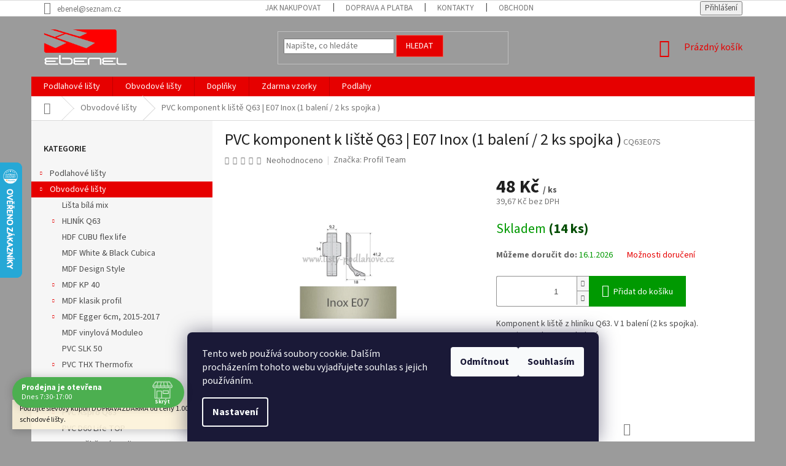

--- FILE ---
content_type: text/html; charset=utf-8
request_url: https://www.listy-podlahove.cz/obvodove-listy/hlinikovy-komponent-k-liste-q63-e07-inox-1-baleni-2-ks-spojka/
body_size: 35834
content:
        <!doctype html><html lang="cs" dir="ltr" class="header-background-light external-fonts-loaded"><head><meta charset="utf-8" /><meta name="viewport" content="width=device-width,initial-scale=1" /><title>PVC komponent k liště Q63 | E07 Inox  (1 balení / 2 ks spojka ) | Ebenel | E-shop a prodejna Brno</title><link rel="preconnect" href="https://cdn.myshoptet.com" /><link rel="dns-prefetch" href="https://cdn.myshoptet.com" /><link rel="preload" href="https://cdn.myshoptet.com/prj/dist/master/cms/libs/jquery/jquery-1.11.3.min.js" as="script" /><link href="https://cdn.myshoptet.com/prj/dist/master/cms/templates/frontend_templates/shared/css/font-face/source-sans-3.css" rel="stylesheet"><link href="https://cdn.myshoptet.com/prj/dist/master/shop/dist/font-shoptet-11.css.62c94c7785ff2cea73b2.css" rel="stylesheet"><script>
dataLayer = [];
dataLayer.push({'shoptet' : {
    "pageId": 687,
    "pageType": "productDetail",
    "currency": "CZK",
    "currencyInfo": {
        "decimalSeparator": ",",
        "exchangeRate": 1,
        "priceDecimalPlaces": 2,
        "symbol": "K\u010d",
        "symbolLeft": 0,
        "thousandSeparator": " "
    },
    "language": "cs",
    "projectId": 317331,
    "product": {
        "id": 5377,
        "guid": "48bc8c8a-28d7-11ec-857b-0cc47a6c9370",
        "hasVariants": false,
        "codes": [
            {
                "code": "CQ63E07S",
                "quantity": "14",
                "stocks": [
                    {
                        "id": "ext",
                        "quantity": "14"
                    }
                ]
            }
        ],
        "code": "CQ63E07S",
        "name": "PVC komponent k li\u0161t\u011b Q63 | E07 Inox  (1 balen\u00ed \/ 2 ks spojka )",
        "appendix": "",
        "weight": 0,
        "manufacturer": "Profil Team",
        "manufacturerGuid": "1EF53332063062C6BB5EDA0BA3DED3EE",
        "currentCategory": "Obvodov\u00e9 li\u0161ty",
        "currentCategoryGuid": "7e50600c-88e5-11e3-bb01-ac162d8a2454",
        "defaultCategory": "Obvodov\u00e9 li\u0161ty",
        "defaultCategoryGuid": "7e50600c-88e5-11e3-bb01-ac162d8a2454",
        "currency": "CZK",
        "priceWithVat": 48
    },
    "stocks": [
        {
            "id": "ext",
            "title": "Sklad",
            "isDeliveryPoint": 0,
            "visibleOnEshop": 1
        }
    ],
    "cartInfo": {
        "id": null,
        "freeShipping": false,
        "freeShippingFrom": 3000,
        "leftToFreeGift": {
            "formattedPrice": "0 K\u010d",
            "priceLeft": 0
        },
        "freeGift": false,
        "leftToFreeShipping": {
            "priceLeft": 3000,
            "dependOnRegion": 0,
            "formattedPrice": "3 000 K\u010d"
        },
        "discountCoupon": [],
        "getNoBillingShippingPrice": {
            "withoutVat": 0,
            "vat": 0,
            "withVat": 0
        },
        "cartItems": [],
        "taxMode": "ORDINARY"
    },
    "cart": [],
    "customer": {
        "priceRatio": 1,
        "priceListId": 1,
        "groupId": null,
        "registered": false,
        "mainAccount": false
    }
}});
dataLayer.push({'cookie_consent' : {
    "marketing": "denied",
    "analytics": "denied"
}});
document.addEventListener('DOMContentLoaded', function() {
    shoptet.consent.onAccept(function(agreements) {
        if (agreements.length == 0) {
            return;
        }
        dataLayer.push({
            'cookie_consent' : {
                'marketing' : (agreements.includes(shoptet.config.cookiesConsentOptPersonalisation)
                    ? 'granted' : 'denied'),
                'analytics': (agreements.includes(shoptet.config.cookiesConsentOptAnalytics)
                    ? 'granted' : 'denied')
            },
            'event': 'cookie_consent'
        });
    });
});
</script>

<!-- Google Tag Manager -->
<script>(function(w,d,s,l,i){w[l]=w[l]||[];w[l].push({'gtm.start':
new Date().getTime(),event:'gtm.js'});var f=d.getElementsByTagName(s)[0],
j=d.createElement(s),dl=l!='dataLayer'?'&l='+l:'';j.async=true;j.src=
'https://www.googletagmanager.com/gtm.js?id='+i+dl;f.parentNode.insertBefore(j,f);
})(window,document,'script','dataLayer','GTM-TMWCR2Q');</script>
<!-- End Google Tag Manager -->

<meta property="og:type" content="website"><meta property="og:site_name" content="listy-podlahove.cz"><meta property="og:url" content="https://www.listy-podlahove.cz/obvodove-listy/hlinikovy-komponent-k-liste-q63-e07-inox-1-baleni-2-ks-spojka/"><meta property="og:title" content="PVC komponent k liště Q63 | E07 Inox  (1 balení / 2 ks spojka ) | Ebenel | E-shop a prodejna Brno"><meta name="author" content="Ebenel - Podlahové studio Jany Vechetové"><meta name="web_author" content="Shoptet.cz"><meta name="dcterms.rightsHolder" content="www.listy-podlahove.cz"><meta name="robots" content="index,follow"><meta property="og:image" content="https://cdn.myshoptet.com/usr/www.listy-podlahove.cz/user/shop/big/5377-3_q63-e07s.png?627e20b6"><meta property="og:description" content="Obvodová, soklová PVC lišta ASPRO Q, 83 x 15 x 2500 mm"><meta name="description" content="Obvodová, soklová PVC lišta ASPRO Q, 83 x 15 x 2500 mm"><meta name="google-site-verification" content="jrU1N6co0h1H3NBt7XktJhKZUJqtGXpGZwW4D8NAahE"><meta property="product:price:amount" content="48"><meta property="product:price:currency" content="CZK"><style>:root {--color-primary: #e60000;--color-primary-h: 0;--color-primary-s: 100%;--color-primary-l: 45%;--color-primary-hover: #d93621;--color-primary-hover-h: 7;--color-primary-hover-s: 74%;--color-primary-hover-l: 49%;--color-secondary: #009901;--color-secondary-h: 120;--color-secondary-s: 100%;--color-secondary-l: 30%;--color-secondary-hover: #32ad33;--color-secondary-hover-h: 120;--color-secondary-hover-s: 55%;--color-secondary-hover-l: 44%;--color-tertiary: #e60000;--color-tertiary-h: 0;--color-tertiary-s: 100%;--color-tertiary-l: 45%;--color-tertiary-hover: #e86456;--color-tertiary-hover-h: 6;--color-tertiary-hover-s: 76%;--color-tertiary-hover-l: 62%;--color-header-background: #ffffff;--template-font: "Source Sans 3";--template-headings-font: "Source Sans 3";--header-background-url: none;--cookies-notice-background: #1A1937;--cookies-notice-color: #F8FAFB;--cookies-notice-button-hover: #f5f5f5;--cookies-notice-link-hover: #27263f;--templates-update-management-preview-mode-content: "Náhled aktualizací šablony je aktivní pro váš prohlížeč."}</style>
    
    <link href="https://cdn.myshoptet.com/prj/dist/master/shop/dist/main-11.less.fcb4a42d7bd8a71b7ee2.css" rel="stylesheet" />
        
    <script>var shoptet = shoptet || {};</script>
    <script src="https://cdn.myshoptet.com/prj/dist/master/shop/dist/main-3g-header.js.05f199e7fd2450312de2.js"></script>
<!-- User include --><!-- api 473(125) html code header -->

                <style>
                    #order-billing-methods .radio-wrapper[data-guid="0ccb730f-5957-11ee-b534-2a01067a25a9"]:not(.cgapplepay), #order-billing-methods .radio-wrapper[data-guid="0cd420c0-5957-11ee-b534-2a01067a25a9"]:not(.cggooglepay) {
                        display: none;
                    }
                </style>
                <script type="text/javascript">
                    document.addEventListener('DOMContentLoaded', function() {
                        if (getShoptetDataLayer('pageType') === 'billingAndShipping') {
                            
                try {
                    if (window.ApplePaySession && window.ApplePaySession.canMakePayments()) {
                        document.querySelector('#order-billing-methods .radio-wrapper[data-guid="0ccb730f-5957-11ee-b534-2a01067a25a9"]').classList.add('cgapplepay');
                    }
                } catch (err) {} 
            
                            
                const cgBaseCardPaymentMethod = {
                        type: 'CARD',
                        parameters: {
                            allowedAuthMethods: ["PAN_ONLY", "CRYPTOGRAM_3DS"],
                            allowedCardNetworks: [/*"AMEX", "DISCOVER", "INTERAC", "JCB",*/ "MASTERCARD", "VISA"]
                        }
                };
                
                function cgLoadScript(src, callback)
                {
                    var s,
                        r,
                        t;
                    r = false;
                    s = document.createElement('script');
                    s.type = 'text/javascript';
                    s.src = src;
                    s.onload = s.onreadystatechange = function() {
                        if ( !r && (!this.readyState || this.readyState == 'complete') )
                        {
                            r = true;
                            callback();
                        }
                    };
                    t = document.getElementsByTagName('script')[0];
                    t.parentNode.insertBefore(s, t);
                } 
                
                function cgGetGoogleIsReadyToPayRequest() {
                    return Object.assign(
                        {},
                        {
                            apiVersion: 2,
                            apiVersionMinor: 0
                        },
                        {
                            allowedPaymentMethods: [cgBaseCardPaymentMethod]
                        }
                    );
                }

                function onCgGooglePayLoaded() {
                    let paymentsClient = new google.payments.api.PaymentsClient({environment: 'PRODUCTION'});
                    paymentsClient.isReadyToPay(cgGetGoogleIsReadyToPayRequest()).then(function(response) {
                        if (response.result) {
                            document.querySelector('#order-billing-methods .radio-wrapper[data-guid="0cd420c0-5957-11ee-b534-2a01067a25a9"]').classList.add('cggooglepay');	 	 	 	 	 
                        }
                    })
                    .catch(function(err) {});
                }
                
                cgLoadScript('https://pay.google.com/gp/p/js/pay.js', onCgGooglePayLoaded);
            
                        }
                    });
                </script> 
                
<!-- api 491(143) html code header -->
<link rel="stylesheet" href="https://cdn.myshoptet.com/usr/api2.dklab.cz/user/documents/_doplnky/doprava/317331/12/317331_12.css" type="text/css" /><style>
        :root {
            --dklab-background-color: #000000;
            --dklab-foreground-color: #FFFFFF;
            --dklab-transport-background-color: #E60000;
            --dklab-transport-foreground-color: #FFFFFF;
            --dklab-gift-background-color: #000000;
            --dklab-gift-foreground-color: #FFFFFF;
        }</style>
<!-- api 494(146) html code header -->
<link rel="stylesheet" href="https://cdn.myshoptet.com/usr/api2.dklab.cz/user/documents/_doplnky/porovnavac/317331/2/317331_2.css" type="text/css" /><style>
        :root {
            --dklab-comparer-flag-color: #239CEB;
            --dklab-comparer-flag-text-color: #FFFFFF;
            --dklab-comparer-add-text-color: #000000;
            --dklab-comparer-remove-text-color: #239CEB;
            --dklab-comparer-header-icon-color: #000000;
            --dklab-comparer-border-color: #000000;            
            --dklab-comparer-counter-color: #239CEB;            
        }</style>
<!-- api 555(203) html code header -->
<link rel="stylesheet" href="https://cdn.myshoptet.com/usr/api2.dklab.cz/user/documents/_doplnky/posledniZakaznici/317331/1797/317331_1797.css" type="text/css" /><style>
        :root {
            --dklab-posledniZakaznici-wcolor-text: #129B0A;
            --dklab-posledniZakaznici-wcolor-background: #FFFFFF;  
            --dklab-posledniZakaznici-pcolor-text: #000000;
            --dklab-posledniZakaznici-pcolor-background: #E4DB38;                          
        }
        </style>
<!-- api 690(337) html code header -->
<script>var ophWidgetData={"lang":"cs","link":"\/kontakty","logo":true,"expanded":true,"lunchShow":true,"checkHoliday":true,"showWidgetStart":"01:00","showWidgetEnd":"23:00","beforeOpenStore":0,"beforeCloseStore":0,"openingHours":[{"day":1,"openHour":"07:30","closeHour":"17:00","openPause":"","closePause":"","closed":false},{"day":2,"openHour":"07:30","closeHour":"17:00","openPause":"","closePause":"","closed":false},{"day":3,"openHour":"07:30","closeHour":"17:00","openPause":"","closePause":"","closed":false},{"day":4,"openHour":"07:30","closeHour":"17:00","openPause":"","closePause":"","closed":false},{"day":5,"openHour":"07:30","closeHour":"17:00","openPause":"","closePause":"","closed":false,"staticHourText":""},{"day":6,"openHour":"","closeHour":"","openPause":"","closePause":"","closed":true},{"day":7,"openHour":"","closeHour":"","openPause":"","closePause":"","closed":true}],"excludes":[{"date":"2023-01-16","openHour":"","closeHour":"","openPause":"","closePause":"","closed":true,"text":""},{"date":"2023-01-17","openHour":"","closeHour":"","openPause":"","closePause":"","closed":true,"text":""},{"date":"2023-01-18","openHour":"","closeHour":"","openPause":"","closePause":"","closed":true,"text":""},{"date":"2023-01-19","openHour":"","closeHour":"","openPause":"","closePause":"","closed":true,"text":""},{"date":"2023-03-09","openHour":"","closeHour":"","openPause":"","closePause":"","closed":true,"text":""},{"date":"2023-03-10","openHour":"","closeHour":"","openPause":"","closePause":"","closed":true,"text":""},{"date":"2023-06-15","openHour":"","closeHour":"","openPause":"","closePause":"","closed":true,"text":""},{"date":"2023-06-21","openHour":"","closeHour":"","openPause":"","closePause":"","closed":true,"text":""},{"date":"2023-06-22","openHour":"","closeHour":"","openPause":"","closePause":"","closed":true,"text":""},{"date":"2023-06-23","openHour":"","closeHour":"","openPause":"","closePause":"","closed":true,"text":""},{"date":"2023-07-03","openHour":"","closeHour":"","openPause":"","closePause":"","closed":true,"text":""},{"date":"2023-07-04","openHour":"","closeHour":"","openPause":"","closePause":"","closed":true,"text":""},{"date":"2023-07-05","openHour":"","closeHour":"","openPause":"","closePause":"","closed":true,"text":""},{"date":"2023-07-06","openHour":"","closeHour":"","openPause":"","closePause":"","closed":true,"text":""},{"date":"2023-07-07","openHour":"","closeHour":"","openPause":"","closePause":"","closed":true,"text":""},{"date":"2023-09-29","openHour":"","closeHour":"","openPause":"","closePause":"","closed":true,"text":""},{"date":"2023-10-31","openHour":"11:00","closeHour":"17:00","openPause":"","closePause":"","closed":true,"text":""},{"date":"2024-01-15","openHour":"","closeHour":"","openPause":"","closePause":"","closed":true,"text":""},{"date":"2024-01-16","openHour":"","closeHour":"","openPause":"","closePause":"","closed":true,"text":""},{"date":"2024-01-17","openHour":"","closeHour":"","openPause":"","closePause":"","closed":true,"text":""},{"date":"2024-01-18","openHour":"","closeHour":"","openPause":"","closePause":"","closed":true,"text":""},{"date":"2024-07-01","openHour":"","closeHour":"","openPause":"","closePause":"","closed":true,"text":""},{"date":"2024-07-02","openHour":"","closeHour":"","openPause":"","closePause":"","closed":true,"text":""},{"date":"2024-07-03","openHour":"","closeHour":"","openPause":"","closePause":"","closed":true,"text":""},{"date":"2024-07-04","openHour":"","closeHour":"","openPause":"","closePause":"","closed":true,"text":""},{"date":"2024-07-05","openHour":"","closeHour":"","openPause":"","closePause":"","closed":true,"text":""},{"date":"2024-07-23","openHour":"","closeHour":"","openPause":"","closePause":"","closed":true,"text":""},{"date":"2024-07-24","openHour":"","closeHour":"","openPause":"","closePause":"","closed":true,"text":""},{"date":"2024-07-25","openHour":"","closeHour":"","openPause":"","closePause":"","closed":true,"text":""},{"date":"2024-07-26","openHour":"","closeHour":"","openPause":"","closePause":"","closed":true,"text":""},{"date":"2024-12-23","openHour":"","closeHour":"","openPause":"","closePause":"","closed":true,"text":""},{"date":"2024-12-24","openHour":"","closeHour":"","openPause":"","closePause":"","closed":true,"text":""},{"date":"2024-12-25","openHour":"","closeHour":"","openPause":"","closePause":"","closed":true,"text":""},{"date":"2024-12-26","openHour":"","closeHour":"","openPause":"","closePause":"","closed":true,"text":""},{"date":"2024-12-27","openHour":"","closeHour":"","openPause":"","closePause":"","closed":true,"text":""},{"date":"2024-12-28","openHour":"","closeHour":"","openPause":"","closePause":"","closed":true,"text":""},{"date":"2024-12-29","openHour":"","closeHour":"","openPause":"","closePause":"","closed":true,"text":""},{"date":"2024-12-30","openHour":"","closeHour":"","openPause":"","closePause":"","closed":true,"text":""},{"date":"2024-12-31","openHour":"","closeHour":"","openPause":"","closePause":"","closed":true,"text":""},{"date":"2025-01-01","openHour":"","closeHour":"","openPause":"","closePause":"","closed":true,"text":""},{"date":"2025-01-02","openHour":"","closeHour":"","openPause":"","closePause":"","closed":true,"text":""},{"date":"2025-01-03","openHour":"","closeHour":"","openPause":"","closePause":"","closed":true,"text":""},{"date":"2025-05-02","openHour":"","closeHour":"","openPause":"","closePause":"","closed":true,"text":""},{"date":"2025-05-09","openHour":"","closeHour":"","openPause":"","closePause":"","closed":true,"text":""}],"holidayList":["01-01","01-05","08-05","05-07","06-07","28-09","28-10","17-11","24-12","25-12","26-12"],"todayLongFormat":false,"logoFilemanager":"","colors":{"bg_header_color":"","bg_logo_color":"","bg_title_color":"","bg_preopen_color":"#03a9f4","bg_open_color":"#4caf50","bg_pause_color":"#ff9800","bg_preclose_color":"#ff6f00","bg_close_color":"#e94b4b","color_exception_day":"#e94b4b"},"address":"T\u00e1borsk\u00e1 125, Brno<br>548 213 109\n\nhttps:\/\/www.google.com\/maps\/place\/T%C3%A1borsk%C3%A1+192%2F127,+615+00+Brno-%C5%BDidenice\/@49.1944883,16.6402318,17z\/data=!4m16!1m9!3m8!1s0x471294e9a7bfc3e9:0xbd32e42c6cbdb2b4!2zVMOhYm9yc2vDoSAxOTIvMTI3LCA2MTUgMDAgQnJuby3FvWlkZW5pY2U!3b1!8m2!3d49.1944883!4d16.6424205!10e5!16s%2Fg%2F11j6w78t8g!3m5!1s0x471294e9a7bfc3e9:0xbd32e42c6cbdb2b4!8m2!3d49.1944883!4d16.6424205!16s%2Fg%2F11j6w78t8g?entry=ttu","icon":"icon-01","bottomPosition":0,"showDetailOnExpand":false,"weekTurnOff":[]}</script>
<!-- service 690(337) html code header -->
<link href="https://cdn.myshoptet.com/usr/mcore.myshoptet.com/user/documents/upload/addon01/ophWidget.min.css?v=1.6.9" rel="stylesheet" />


<!-- service 1359(974) html code header -->
<link href="https://cdn.myshoptet.com/usr/sazimecesko.myshoptet.com/user/documents/planetwe/common.min.css?v=1.19" rel="stylesheet" />
<link href="https://cdn.myshoptet.com/usr/sazimecesko.myshoptet.com/user/documents/planetwe/Classic.min.css" rel="stylesheet" />

<!--
<link href="https://sazimecesko.myshoptet.com/user/documents/planetwe/common.css?v=1.24" rel="stylesheet" />
<link href="https://sazimecesko.myshoptet.com/user/documents/planetwe/Classic.css" rel="stylesheet" />
-->
<!-- service 1539(1149) html code header -->
<link rel="stylesheet" href="https://cdn.myshoptet.com/usr/apollo.jakubtursky.sk/user/documents/assets/contact-form/main.css?v=28">
<!-- service 409(63) html code header -->
<style>
#filters h4{cursor:pointer;}[class~=slider-wrapper],[class~=filter-section]{padding-left:0;}#filters h4{padding-left:13.5pt;}[class~=filter-section],[class~=slider-wrapper]{padding-bottom:0 !important;}#filters h4:before{position:absolute;}#filters h4:before{left:0;}[class~=filter-section],[class~=slider-wrapper]{padding-right:0;}#filters h4{padding-bottom:9pt;}#filters h4{padding-right:13.5pt;}#filters > .slider-wrapper,[class~=slider-wrapper] > div,.filter-sections form,[class~=slider-wrapper][class~=filter-section] > div,.razeni > form{display:none;}#filters h4:before,#filters .otevreny h4:before{content:"\e911";}#filters h4{padding-top:9pt;}[class~=filter-section],[class~=slider-wrapper]{padding-top:0 !important;}[class~=filter-section]{border-top-width:0 !important;}[class~=filter-section]{border-top-style:none !important;}[class~=filter-section]{border-top-color:currentColor !important;}#filters .otevreny h4:before,#filters h4:before{font-family:shoptet;}#filters h4{position:relative;}#filters h4{margin-left:0 !important;}[class~=filter-section]{border-image:none !important;}#filters h4{margin-bottom:0 !important;}#filters h4{margin-right:0 !important;}#filters h4{margin-top:0 !important;}#filters h4{border-top-width:.0625pc;}#filters h4{border-top-style:solid;}#filters h4{border-top-color:#e0e0e0;}[class~=slider-wrapper]{max-width:none;}[class~=otevreny] form,.slider-wrapper.otevreny > div,[class~=slider-wrapper][class~=otevreny] > div,.otevreny form{display:block;}#filters h4{border-image:none;}[class~=param-filter-top]{margin-bottom:.9375pc;}[class~=otevreny] form{margin-bottom:15pt;}[class~=slider-wrapper]{color:inherit;}#filters .otevreny h4:before{-webkit-transform:rotate(180deg);}[class~=slider-wrapper],#filters h4:before{background:none;}#filters h4:before{-webkit-transform:rotate(90deg);}#filters h4:before{-moz-transform:rotate(90deg);}[class~=param-filter-top] form{display:block !important;}#filters h4:before{-o-transform:rotate(90deg);}#filters h4:before{-ms-transform:rotate(90deg);}#filters h4:before{transform:rotate(90deg);}#filters h4:before{font-size:.104166667in;}#filters .otevreny h4:before{-moz-transform:rotate(180deg);}#filters .otevreny h4:before{-o-transform:rotate(180deg);}#filters h4:before{top:36%;}#filters .otevreny h4:before{-ms-transform:rotate(180deg);}#filters h4:before{height:auto;}#filters h4:before{width:auto;}#filters .otevreny h4:before{transform:rotate(180deg);}
@media screen and (max-width: 767px) {
.param-filter-top{padding-top: 15px;}
}
#content .filters-wrapper > div:first-of-type, #footer .filters-wrapper > div:first-of-type {text-align: left;}
.template-11.one-column-body .content .filter-sections{padding-top: 15px; padding-bottom: 15px;}
</style>
<!-- service 494(146) html code header -->
<style>
@font-face {
    font-family: 'porovnavac';
    src:  url('https://cdn.myshoptet.com/usr/api2.dklab.cz/user/documents/_doplnky/porovnavac/font/porovnavac.eot?v6');
    src:  url('https://cdn.myshoptet.com/usr/api2.dklab.cz/user/documents/_doplnky/porovnavac/font/porovnavac.eot?v6#iefix') format('embedded-opentype'),
    url('https://cdn.myshoptet.com/usr/api2.dklab.cz/user/documents/_doplnky/porovnavac/font/porovnavac.ttf?v6') format('truetype'),
    url('https://cdn.myshoptet.com/usr/api2.dklab.cz/user/documents/_doplnky/porovnavac/font/porovnavac.woff?v6') format('woff'),
    url('https://cdn.myshoptet.com/usr/api2.dklab.cz/user/documents/_doplnky/porovnavac/font/porovnavac.svg?v6') format('svg');
    font-weight: normal;
    font-style: normal;
}
</style>
<!-- service 1709(1293) html code header -->
<style>
.shkRecapImgExtension {
    float: left;
    width: 50px;
    margin-right: 6px;
    margin-bottom: 2px;
}
.shkRecapImgExtension:not(:nth-of-type(1)) {
  display: none;
}

@media only screen and (max-width: 1200px) and (min-width: 992px) {
    .shkRecapImgExtension {
        width: 38px;
    }
    .template-13 .shkRecapImgExtension {
        margin-right: 0;
        margin-bottom: 5px;
        width: 100%;
    }
}
@media only screen and (max-width: 360px) {
	.shkRecapImgExtension {
        width: 38px;
    }
}
.template-08 #checkout-recapitulation a,
.template-06 #checkout-recapitulation a {
	display: inline;
}
@media only screen and (max-width: 760px) and (min-width: 640px) {
	.template-08 .shkRecapImgExtension {
		margin-right: 0;
        margin-bottom: 5px;
        width: 100%;
	}
  .template-08 #checkout-recapitulation a {
  	display: inline-block;
  }
}

@media only screen and (max-width: 992px) and (min-width: 640px) {
    .template-05 .shkRecapImgExtension,
    .template-04 .shkRecapImgExtension {
        width: 38px;
    }
}
</style>
<!-- project html code header -->
<!-- Google Tag Manager -->
<script>(function(w,d,s,l,i){w[l]=w[l]||[];w[l].push({'gtm.start':
new Date().getTime(),event:'gtm.js'});var f=d.getElementsByTagName(s)[0],
j=d.createElement(s),dl=l!='dataLayer'?'&l='+l:'';j.async=true;j.src=
'https://www.googletagmanager.com/gtm.js?id='+i+dl;f.parentNode.insertBefore(j,f);
})(window,document,'script','dataLayer','GTM-TMWCR2Q');</script>
<!-- End Google Tag Manager -->
<style>
#user-calc .dark {
background-color: #656565;
color: #fff;
padding: 10px;
text-align: center;
}
#user-calc input {
text-align: center;
}
.availability-amount{
    font-weight: bold;
    color: #004c00;
}
.price-standard{
   color: red;
}
.add-to-cart input[name='amount'] {
    width: 100px;
    float: left;
    margin-right: 20px;
    height: 48px;
}
.delivery-time{
    color: #009901;
}
.delivery-time-label{
    color: #666666;
    font-weight: bold;
}
#header{
    background-color: #9b9b9b;
}
.subcategories.with-image li a .image {
    width: 29%;
}
.subcategories.with-image li a .text {
    padding-left: 20px;
}
.subcategories li a::before {
    font-size: 10px;
}
.subcategories.with-image li a .image img {
    max-height: 50px;
    max-width: 115%;
}
.categories ul ul a {
    padding-left: 75px;
}
.categories ul ul ul a {
    padding-left: 90px;
}
.variant-image img {
    max-width: 200%;
}
.variant-image {
    margin-right: 45px;
}
#footer .site-name {
    padding: 20px;
    max-width: 240px;
}
.product .availability-amount {
    display: none;
}
.shp-tab-link {
    color: #d93621 !important;
}
.footer-banners.row.banner-wrapper {
		border-top: 38px solid #9b9b9b;
}
</style>

<!-- /User include --><link rel="shortcut icon" href="/favicon.ico" type="image/x-icon" /><link rel="canonical" href="https://www.listy-podlahove.cz/obvodove-listy/hlinikovy-komponent-k-liste-q63-e07-inox-1-baleni-2-ks-spojka/" />    <script>
        var _hwq = _hwq || [];
        _hwq.push(['setKey', '2BE5667BF45230831D8AB85F67B3109E']);
        _hwq.push(['setTopPos', '200']);
        _hwq.push(['showWidget', '21']);
        (function() {
            var ho = document.createElement('script');
            ho.src = 'https://cz.im9.cz/direct/i/gjs.php?n=wdgt&sak=2BE5667BF45230831D8AB85F67B3109E';
            var s = document.getElementsByTagName('script')[0]; s.parentNode.insertBefore(ho, s);
        })();
    </script>
<script>!function(){var t={9196:function(){!function(){var t=/\[object (Boolean|Number|String|Function|Array|Date|RegExp)\]/;function r(r){return null==r?String(r):(r=t.exec(Object.prototype.toString.call(Object(r))))?r[1].toLowerCase():"object"}function n(t,r){return Object.prototype.hasOwnProperty.call(Object(t),r)}function e(t){if(!t||"object"!=r(t)||t.nodeType||t==t.window)return!1;try{if(t.constructor&&!n(t,"constructor")&&!n(t.constructor.prototype,"isPrototypeOf"))return!1}catch(t){return!1}for(var e in t);return void 0===e||n(t,e)}function o(t,r,n){this.b=t,this.f=r||function(){},this.d=!1,this.a={},this.c=[],this.e=function(t){return{set:function(r,n){u(c(r,n),t.a)},get:function(r){return t.get(r)}}}(this),i(this,t,!n);var e=t.push,o=this;t.push=function(){var r=[].slice.call(arguments,0),n=e.apply(t,r);return i(o,r),n}}function i(t,n,o){for(t.c.push.apply(t.c,n);!1===t.d&&0<t.c.length;){if("array"==r(n=t.c.shift()))t:{var i=n,a=t.a;if("string"==r(i[0])){for(var f=i[0].split("."),s=f.pop(),p=(i=i.slice(1),0);p<f.length;p++){if(void 0===a[f[p]])break t;a=a[f[p]]}try{a[s].apply(a,i)}catch(t){}}}else if("function"==typeof n)try{n.call(t.e)}catch(t){}else{if(!e(n))continue;for(var l in n)u(c(l,n[l]),t.a)}o||(t.d=!0,t.f(t.a,n),t.d=!1)}}function c(t,r){for(var n={},e=n,o=t.split("."),i=0;i<o.length-1;i++)e=e[o[i]]={};return e[o[o.length-1]]=r,n}function u(t,o){for(var i in t)if(n(t,i)){var c=t[i];"array"==r(c)?("array"==r(o[i])||(o[i]=[]),u(c,o[i])):e(c)?(e(o[i])||(o[i]={}),u(c,o[i])):o[i]=c}}window.DataLayerHelper=o,o.prototype.get=function(t){var r=this.a;t=t.split(".");for(var n=0;n<t.length;n++){if(void 0===r[t[n]])return;r=r[t[n]]}return r},o.prototype.flatten=function(){this.b.splice(0,this.b.length),this.b[0]={},u(this.a,this.b[0])}}()}},r={};function n(e){var o=r[e];if(void 0!==o)return o.exports;var i=r[e]={exports:{}};return t[e](i,i.exports,n),i.exports}n.n=function(t){var r=t&&t.__esModule?function(){return t.default}:function(){return t};return n.d(r,{a:r}),r},n.d=function(t,r){for(var e in r)n.o(r,e)&&!n.o(t,e)&&Object.defineProperty(t,e,{enumerable:!0,get:r[e]})},n.o=function(t,r){return Object.prototype.hasOwnProperty.call(t,r)},function(){"use strict";n(9196)}()}();</script><style>/* custom background */@media (min-width: 992px) {body {background-color: #9b9b9b ;background-position: left top;background-repeat: repeat !important;background-attachment: fixed;}}</style>    <!-- Global site tag (gtag.js) - Google Analytics -->
    <script async src="https://www.googletagmanager.com/gtag/js?id=G-XRN16CCSWB"></script>
    <script>
        
        window.dataLayer = window.dataLayer || [];
        function gtag(){dataLayer.push(arguments);}
        

                    console.debug('default consent data');

            gtag('consent', 'default', {"ad_storage":"denied","analytics_storage":"denied","ad_user_data":"denied","ad_personalization":"denied","wait_for_update":500});
            dataLayer.push({
                'event': 'default_consent'
            });
        
        gtag('js', new Date());

                gtag('config', 'UA-55392546-2', { 'groups': "UA" });
        
                gtag('config', 'G-XRN16CCSWB', {"groups":"GA4","send_page_view":false,"content_group":"productDetail","currency":"CZK","page_language":"cs"});
        
                gtag('config', 'AW-868535186');
        
        
        
        
        
                    gtag('event', 'page_view', {"send_to":"GA4","page_language":"cs","content_group":"productDetail","currency":"CZK"});
        
                gtag('set', 'currency', 'CZK');

        gtag('event', 'view_item', {
            "send_to": "UA",
            "items": [
                {
                    "id": "CQ63E07S",
                    "name": "PVC komponent k li\u0161t\u011b Q63 | E07 Inox  (1 balen\u00ed \/ 2 ks spojka )",
                    "category": "Obvodov\u00e9 li\u0161ty",
                                        "brand": "Profil Team",
                                                            "price": 39.67
                }
            ]
        });
        
        
        
        
        
                    gtag('event', 'view_item', {"send_to":"GA4","page_language":"cs","content_group":"productDetail","value":39.670000000000002,"currency":"CZK","items":[{"item_id":"CQ63E07S","item_name":"PVC komponent k li\u0161t\u011b Q63 | E07 Inox  (1 balen\u00ed \/ 2 ks spojka )","item_brand":"Profil Team","item_category":"Obvodov\u00e9 li\u0161ty","price":39.670000000000002,"quantity":1,"index":0}]});
        
        
        
        
        
        
        
        document.addEventListener('DOMContentLoaded', function() {
            if (typeof shoptet.tracking !== 'undefined') {
                for (var id in shoptet.tracking.bannersList) {
                    gtag('event', 'view_promotion', {
                        "send_to": "UA",
                        "promotions": [
                            {
                                "id": shoptet.tracking.bannersList[id].id,
                                "name": shoptet.tracking.bannersList[id].name,
                                "position": shoptet.tracking.bannersList[id].position
                            }
                        ]
                    });
                }
            }

            shoptet.consent.onAccept(function(agreements) {
                if (agreements.length !== 0) {
                    console.debug('gtag consent accept');
                    var gtagConsentPayload =  {
                        'ad_storage': agreements.includes(shoptet.config.cookiesConsentOptPersonalisation)
                            ? 'granted' : 'denied',
                        'analytics_storage': agreements.includes(shoptet.config.cookiesConsentOptAnalytics)
                            ? 'granted' : 'denied',
                                                                                                'ad_user_data': agreements.includes(shoptet.config.cookiesConsentOptPersonalisation)
                            ? 'granted' : 'denied',
                        'ad_personalization': agreements.includes(shoptet.config.cookiesConsentOptPersonalisation)
                            ? 'granted' : 'denied',
                        };
                    console.debug('update consent data', gtagConsentPayload);
                    gtag('consent', 'update', gtagConsentPayload);
                    dataLayer.push(
                        { 'event': 'update_consent' }
                    );
                }
            });
        });
    </script>
<script>
    (function(t, r, a, c, k, i, n, g) { t['ROIDataObject'] = k;
    t[k]=t[k]||function(){ (t[k].q=t[k].q||[]).push(arguments) },t[k].c=i;n=r.createElement(a),
    g=r.getElementsByTagName(a)[0];n.async=1;n.src=c;g.parentNode.insertBefore(n,g)
    })(window, document, 'script', '//www.heureka.cz/ocm/sdk.js?source=shoptet&version=2&page=product_detail', 'heureka', 'cz');

    heureka('set_user_consent', 0);
</script>
</head><body class="desktop id-687 in-obvodove-listy template-11 type-product type-detail multiple-columns-body columns-1 ums_forms_redesign--off ums_a11y_category_page--on ums_discussion_rating_forms--off ums_flags_display_unification--on ums_a11y_login--on mobile-header-version-0"><noscript>
    <style>
        #header {
            padding-top: 0;
            position: relative !important;
            top: 0;
        }
        .header-navigation {
            position: relative !important;
        }
        .overall-wrapper {
            margin: 0 !important;
        }
        body:not(.ready) {
            visibility: visible !important;
        }
    </style>
    <div class="no-javascript">
        <div class="no-javascript__title">Musíte změnit nastavení vašeho prohlížeče</div>
        <div class="no-javascript__text">Podívejte se na: <a href="https://www.google.com/support/bin/answer.py?answer=23852">Jak povolit JavaScript ve vašem prohlížeči</a>.</div>
        <div class="no-javascript__text">Pokud používáte software na blokování reklam, může být nutné povolit JavaScript z této stránky.</div>
        <div class="no-javascript__text">Děkujeme.</div>
    </div>
</noscript>

        <div id="fb-root"></div>
        <script>
            window.fbAsyncInit = function() {
                FB.init({
//                    appId            : 'your-app-id',
                    autoLogAppEvents : true,
                    xfbml            : true,
                    version          : 'v19.0'
                });
            };
        </script>
        <script async defer crossorigin="anonymous" src="https://connect.facebook.net/cs_CZ/sdk.js"></script><script>
var dataHelper = nový DataLayerHelper (dataLayer);
// Typ stránky je jeden z:
// pokladna: košík, billingAndShipping, customerDetails, děkuji
// ostatní: domovská stránka, článek, kategorie, productDetail, sekce
var pageType = dataHelper.get ('shoptet.pageType');

// Na libovolné stránce můžete zkontrolovat obsah košíku.
// Obsahuje páry productCode => itemCount
var cart = dataHelper.get ('shoptet.cart');

// Různé typy stránek mají k dispozici různá data
if (pageType == "productDetail") {
  dataLayer.push ({
    // Ukážeme, jak v případě potřeby změnit oddělovač
    'hierarchie': dataHelper.get ('shoptet.product.currentCategory'). split ('\ |') .join (':')
  });
}
</script>

<!-- Google Tag Manager (noscript) -->
<noscript><iframe src="https://www.googletagmanager.com/ns.html?id=GTM-TMWCR2Q"
height="0" width="0" style="display:none;visibility:hidden"></iframe></noscript>
<!-- End Google Tag Manager (noscript) -->

    <div class="siteCookies siteCookies--bottom siteCookies--dark js-siteCookies" role="dialog" data-testid="cookiesPopup" data-nosnippet>
        <div class="siteCookies__form">
            <div class="siteCookies__content">
                <div class="siteCookies__text">
                    Tento web používá soubory cookie. Dalším procházením tohoto webu vyjadřujete souhlas s jejich používáním.
                </div>
                <p class="siteCookies__links">
                    <button class="siteCookies__link js-cookies-settings" aria-label="Nastavení cookies" data-testid="cookiesSettings">Nastavení</button>
                </p>
            </div>
            <div class="siteCookies__buttonWrap">
                                    <button class="siteCookies__button js-cookiesConsentSubmit" value="reject" aria-label="Odmítnout cookies" data-testid="buttonCookiesReject">Odmítnout</button>
                                <button class="siteCookies__button js-cookiesConsentSubmit" value="all" aria-label="Přijmout cookies" data-testid="buttonCookiesAccept">Souhlasím</button>
            </div>
        </div>
        <script>
            document.addEventListener("DOMContentLoaded", () => {
                const siteCookies = document.querySelector('.js-siteCookies');
                document.addEventListener("scroll", shoptet.common.throttle(() => {
                    const st = document.documentElement.scrollTop;
                    if (st > 1) {
                        siteCookies.classList.add('siteCookies--scrolled');
                    } else {
                        siteCookies.classList.remove('siteCookies--scrolled');
                    }
                }, 100));
            });
        </script>
    </div>
<a href="#content" class="skip-link sr-only">Přejít na obsah</a><div class="overall-wrapper"><div class="site-msg information"><div class="container"><div class="text">Použijte slevový kupón DOPRAVAZDARMA od ceny 1.000,- Kč na vybrané přechodové a schodové lišty.</div><div class="close js-close-information-msg"></div></div></div><div class="user-action"><div class="container">
    <div class="user-action-in">
                    <div id="login" class="user-action-login popup-widget login-widget" role="dialog" aria-labelledby="loginHeading">
        <div class="popup-widget-inner">
                            <h2 id="loginHeading">Přihlášení k vašemu účtu</h2><div id="customerLogin"><form action="/action/Customer/Login/" method="post" id="formLoginIncluded" class="csrf-enabled formLogin" data-testid="formLogin"><input type="hidden" name="referer" value="" /><div class="form-group"><div class="input-wrapper email js-validated-element-wrapper no-label"><input type="email" name="email" class="form-control" autofocus placeholder="E-mailová adresa (např. jan@novak.cz)" data-testid="inputEmail" autocomplete="email" required /></div></div><div class="form-group"><div class="input-wrapper password js-validated-element-wrapper no-label"><input type="password" name="password" class="form-control" placeholder="Heslo" data-testid="inputPassword" autocomplete="current-password" required /><span class="no-display">Nemůžete vyplnit toto pole</span><input type="text" name="surname" value="" class="no-display" /></div></div><div class="form-group"><div class="login-wrapper"><button type="submit" class="btn btn-secondary btn-text btn-login" data-testid="buttonSubmit">Přihlásit se</button><div class="password-helper"><a href="/registrace/" data-testid="signup" rel="nofollow">Nová registrace</a><a href="/klient/zapomenute-heslo/" rel="nofollow">Zapomenuté heslo</a></div></div></div></form>
</div>                    </div>
    </div>

                            <div id="cart-widget" class="user-action-cart popup-widget cart-widget loader-wrapper" data-testid="popupCartWidget" role="dialog" aria-hidden="true">
    <div class="popup-widget-inner cart-widget-inner place-cart-here">
        <div class="loader-overlay">
            <div class="loader"></div>
        </div>
    </div>

    <div class="cart-widget-button">
        <a href="/kosik/" class="btn btn-conversion" id="continue-order-button" rel="nofollow" data-testid="buttonNextStep">Pokračovat do košíku</a>
    </div>
</div>
            </div>
</div>
</div><div class="top-navigation-bar" data-testid="topNavigationBar">

    <div class="container">

        <div class="top-navigation-contacts">
            <strong>Zákaznická podpora:</strong><a href="mailto:ebenel@seznam.cz" class="project-email" data-testid="contactboxEmail"><span>ebenel@seznam.cz</span></a>        </div>

                            <div class="top-navigation-menu">
                <div class="top-navigation-menu-trigger"></div>
                <ul class="top-navigation-bar-menu">
                                            <li class="top-navigation-menu-item-27">
                            <a href="/jak-nakupovat/">Jak nakupovat</a>
                        </li>
                                            <li class="top-navigation-menu-item-803">
                            <a href="/doprava/">Doprava a platba</a>
                        </li>
                                            <li class="top-navigation-menu-item-29">
                            <a href="/kontakty/">Kontakty</a>
                        </li>
                                            <li class="top-navigation-menu-item-39">
                            <a href="/obchodni-podminky/">Obchodní podmínky</a>
                        </li>
                                            <li class="top-navigation-menu-item--6">
                            <a href="/napiste-nam/">Napište nám</a>
                        </li>
                                            <li class="top-navigation-menu-item-1128">
                            <a href="/gdpr/">Ochrana osobních údajů</a>
                        </li>
                                            <li class="top-navigation-menu-item-1345">
                            <a href="/mnozstevni-sleva/" target="blank">Množstevní sleva</a>
                        </li>
                                            <li class="top-navigation-menu-item-1351">
                            <a href="/odstoupeni-od-smlouvy/">Odstoupení od smlouvy</a>
                        </li>
                                    </ul>
                <ul class="top-navigation-bar-menu-helper"></ul>
            </div>
        
        <div class="top-navigation-tools">
            <div class="responsive-tools">
                <a href="#" class="toggle-window" data-target="search" aria-label="Hledat" data-testid="linkSearchIcon"></a>
                                                            <a href="#" class="toggle-window" data-target="login"></a>
                                                    <a href="#" class="toggle-window" data-target="navigation" aria-label="Menu" data-testid="hamburgerMenu"></a>
            </div>
                        <button class="top-nav-button top-nav-button-login toggle-window" type="button" data-target="login" aria-haspopup="dialog" aria-controls="login" aria-expanded="false" data-testid="signin"><span>Přihlášení</span></button>        </div>

    </div>

</div>
<header id="header"><div class="container navigation-wrapper">
    <div class="header-top">
        <div class="site-name-wrapper">
            <div class="site-name"><a href="/" data-testid="linkWebsiteLogo"><img src="https://cdn.myshoptet.com/usr/www.listy-podlahove.cz/user/logos/logo_3-1.png" alt="Ebenel - Podlahové studio Jany Vechetové" fetchpriority="low" /></a></div>        </div>
        <div class="search" itemscope itemtype="https://schema.org/WebSite">
            <meta itemprop="headline" content="Obvodové lišty"/><meta itemprop="url" content="https://www.listy-podlahove.cz"/><meta itemprop="text" content="Obvodová, soklová PVC lišta ASPRO Q, 83 x 15 x 2500 mm"/>            <form action="/action/ProductSearch/prepareString/" method="post"
    id="formSearchForm" class="search-form compact-form js-search-main"
    itemprop="potentialAction" itemscope itemtype="https://schema.org/SearchAction" data-testid="searchForm">
    <fieldset>
        <meta itemprop="target"
            content="https://www.listy-podlahove.cz/vyhledavani/?string={string}"/>
        <input type="hidden" name="language" value="cs"/>
        
            
<input
    type="search"
    name="string"
        class="query-input form-control search-input js-search-input"
    placeholder="Napište, co hledáte"
    autocomplete="off"
    required
    itemprop="query-input"
    aria-label="Vyhledávání"
    data-testid="searchInput"
>
            <button type="submit" class="btn btn-default" data-testid="searchBtn">Hledat</button>
        
    </fieldset>
</form>
        </div>
        <div class="navigation-buttons">
                
    <a href="/kosik/" class="btn btn-icon toggle-window cart-count" data-target="cart" data-hover="true" data-redirect="true" data-testid="headerCart" rel="nofollow" aria-haspopup="dialog" aria-expanded="false" aria-controls="cart-widget">
        
                <span class="sr-only">Nákupní košík</span>
        
            <span class="cart-price visible-lg-inline-block" data-testid="headerCartPrice">
                                    Prázdný košík                            </span>
        
    
            </a>
        </div>
    </div>
    <nav id="navigation" aria-label="Hlavní menu" data-collapsible="true"><div class="navigation-in menu"><ul class="menu-level-1" role="menubar" data-testid="headerMenuItems"><li class="menu-item-688" role="none"><a href="/prechodove-listy/" data-testid="headerMenuItem" role="menuitem" aria-expanded="false"><b>Podlahové lišty</b></a></li>
<li class="menu-item-687" role="none"><a href="/obvodove-listy/" class="active" data-testid="headerMenuItem" role="menuitem" aria-expanded="false"><b>Obvodové lišty</b></a></li>
<li class="menu-item-690" role="none"><a href="/doplnky/" data-testid="headerMenuItem" role="menuitem" aria-expanded="false"><b>Doplňky</b></a></li>
<li class="menu-item-1455" role="none"><a href="/zdarma-vzorky/" data-testid="headerMenuItem" role="menuitem" aria-expanded="false"><b>Zdarma vzorky</b></a></li>
<li class="menu-item-external-59" role="none"><a href="https://www.brno-podlahy.cz/" data-testid="headerMenuItem" role="menuitem" aria-expanded="false"><b>Podlahy</b></a></li>
</ul></div><span class="navigation-close"></span></nav><div class="menu-helper" data-testid="hamburgerMenu"><span>Více</span></div>
</div></header><!-- / header -->


                    <div class="container breadcrumbs-wrapper">
            <div class="breadcrumbs navigation-home-icon-wrapper" itemscope itemtype="https://schema.org/BreadcrumbList">
                                                                            <span id="navigation-first" data-basetitle="Ebenel - Podlahové studio Jany Vechetové" itemprop="itemListElement" itemscope itemtype="https://schema.org/ListItem">
                <a href="/" itemprop="item" class="navigation-home-icon"><span class="sr-only" itemprop="name">Domů</span></a>
                <span class="navigation-bullet">/</span>
                <meta itemprop="position" content="1" />
            </span>
                                <span id="navigation-1" itemprop="itemListElement" itemscope itemtype="https://schema.org/ListItem">
                <a href="/obvodove-listy/" itemprop="item" data-testid="breadcrumbsSecondLevel"><span itemprop="name">Obvodové lišty</span></a>
                <span class="navigation-bullet">/</span>
                <meta itemprop="position" content="2" />
            </span>
                                            <span id="navigation-2" itemprop="itemListElement" itemscope itemtype="https://schema.org/ListItem" data-testid="breadcrumbsLastLevel">
                <meta itemprop="item" content="https://www.listy-podlahove.cz/obvodove-listy/hlinikovy-komponent-k-liste-q63-e07-inox-1-baleni-2-ks-spojka/" />
                <meta itemprop="position" content="3" />
                <span itemprop="name" data-title="PVC komponent k liště Q63 | E07 Inox  (1 balení / 2 ks spojka )">PVC komponent k liště Q63 | E07 Inox  (1 balení / 2 ks spojka ) <span class="appendix"></span></span>
            </span>
            </div>
        </div>
    
<div id="content-wrapper" class="container content-wrapper">
    
    <div class="content-wrapper-in">
                                                <aside class="sidebar sidebar-left"  data-testid="sidebarMenu">
                                                                                                <div class="sidebar-inner">
                                                                                                        <div class="box box-bg-variant box-categories">    <div class="skip-link__wrapper">
        <span id="categories-start" class="skip-link__target js-skip-link__target sr-only" tabindex="-1">&nbsp;</span>
        <a href="#categories-end" class="skip-link skip-link--start sr-only js-skip-link--start">Přeskočit kategorie</a>
    </div>

<h4>Kategorie</h4>


<div id="categories"><div class="categories cat-01 expandable external" id="cat-688"><div class="topic"><a href="/prechodove-listy/">Podlahové lišty<span class="cat-trigger">&nbsp;</span></a></div>

    </div><div class="categories cat-02 expandable active expanded" id="cat-687"><div class="topic active"><a href="/obvodove-listy/">Obvodové lišty<span class="cat-trigger">&nbsp;</span></a></div>

                    <ul class=" active expanded">
                                        <li >
                <a href="/lista-bila-design-styl/">
                    Lišta bílá mix
                                    </a>
                                                                </li>
                                <li class="
                                 expandable                                 external">
                <a href="/hlinik-q63/">
                    HLINÍK Q63
                    <span class="cat-trigger">&nbsp;</span>                </a>
                                                            

    
                                                </li>
                                <li >
                <a href="/hdf-cubu-flex-life/">
                    HDF CUBU flex life
                                    </a>
                                                                </li>
                                <li >
                <a href="/mdf-white-black-cubica/">
                    MDF White &amp; Black Cubica
                                    </a>
                                                                </li>
                                <li >
                <a href="/mdf-design-style/">
                    MDF Design Style
                                    </a>
                                                                </li>
                                <li class="
                                 expandable                                 external">
                <a href="/lista-mdf-kp40/">
                    MDF KP 40
                    <span class="cat-trigger">&nbsp;</span>                </a>
                                                            

    
                                                </li>
                                <li class="
                                 expandable                                 external">
                <a href="/lista-mdf-profilovana/">
                    MDF klasik profil
                    <span class="cat-trigger">&nbsp;</span>                </a>
                                                            

    
                                                </li>
                                <li class="
                                 expandable                                 external">
                <a href="/lista-mdf-egger/">
                    MDF Egger 6cm, 2015-2017
                    <span class="cat-trigger">&nbsp;</span>                </a>
                                                            

    
                                                </li>
                                <li >
                <a href="/mdf-vinylova-moduleo/">
                    MDF vinylová Moduleo
                                    </a>
                                                                </li>
                                <li >
                <a href="/slk-50/">
                    PVC SLK 50
                                    </a>
                                                                </li>
                                <li class="
                                 expandable                                 external">
                <a href="/lista-pvc-thx/">
                    PVC THX Thermofix
                    <span class="cat-trigger">&nbsp;</span>                </a>
                                                            

    
                                                </li>
                                <li class="
                                 expandable                                 external">
                <a href="/pvc-biclick/">
                    PVC BiClick
                    <span class="cat-trigger">&nbsp;</span>                </a>
                                                            

    
                                                </li>
                                <li class="
                                 expandable                                 external">
                <a href="/pvc-aspro-q65/">
                    PVC Aspro Q65
                    <span class="cat-trigger">&nbsp;</span>                </a>
                                                            

    
                                                </li>
                                <li class="
                                 expandable                                 external">
                <a href="/pvc-aspro-q83/">
                    PVC Aspro Q83
                    <span class="cat-trigger">&nbsp;</span>                </a>
                                                            

    
                                                </li>
                                <li >
                <a href="/d-60-life-top/">
                    PVC D60 Life TOP
                                    </a>
                                                                </li>
                                <li >
                <a href="/lista-pvc-mekcena/">
                    PVC měkčená v roli
                                    </a>
                                                                </li>
                                <li >
                <a href="/lista-kobercova-pvc/">
                    PVC kobercová
                                    </a>
                                                                </li>
                                <li >
                <a href="/lista-korkova/">
                    KOREK
                                    </a>
                                                                </li>
                </ul>
    </div><div class="categories cat-01 expandable external" id="cat-690"><div class="topic"><a href="/doplnky/">Doplňky<span class="cat-trigger">&nbsp;</span></a></div>

    </div><div class="categories cat-02 expandable external" id="cat-1455"><div class="topic"><a href="/zdarma-vzorky/">Zdarma vzorky<span class="cat-trigger">&nbsp;</span></a></div>

    </div>        </div>

    <div class="skip-link__wrapper">
        <a href="#categories-start" class="skip-link skip-link--end sr-only js-skip-link--end" tabindex="-1" hidden>Přeskočit kategorie</a>
        <span id="categories-end" class="skip-link__target js-skip-link__target sr-only" tabindex="-1">&nbsp;</span>
    </div>
</div>
                                                                                                                                                                            <div class="box box-bg-default box-sm box-topProducts">        <div class="top-products-wrapper js-top10" >
        <h4><span>Top 10 produktů</span></h4>
        <ol class="top-products">
                            <li class="display-image">
                                            <a href="/prechodove-listy/profil-team-prechodovy-profil-30-mm--obly-samolepici/" class="top-products-image">
                            <img src="data:image/svg+xml,%3Csvg%20width%3D%22100%22%20height%3D%22100%22%20xmlns%3D%22http%3A%2F%2Fwww.w3.org%2F2000%2Fsvg%22%3E%3C%2Fsvg%3E" alt="3 03 o" width="100" height="100"  data-src="https://cdn.myshoptet.com/usr/www.listy-podlahove.cz/user/shop/related/352-49_3-03-o.png?627e20b6" fetchpriority="low" />
                        </a>
                                        <a href="/prechodove-listy/profil-team-prechodovy-profil-30-mm--obly-samolepici/" class="top-products-content">
                        <span class="top-products-name">  PROFIL Team - Přechodový profil 30 mm, oblý - samolepící</span>
                        
                                                        <strong>
                                190 Kč
                                
    
                            </strong>
                                                    
                    </a>
                </li>
                            <li class="display-image">
                                            <a href="/obvodove-listy/komponenty-k-slk-50/" class="top-products-image">
                            <img src="data:image/svg+xml,%3Csvg%20width%3D%22100%22%20height%3D%22100%22%20xmlns%3D%22http%3A%2F%2Fwww.w3.org%2F2000%2Fsvg%22%3E%3C%2Fsvg%3E" alt="Komponenty k SLK 50" width="100" height="100"  data-src="https://cdn.myshoptet.com/usr/www.listy-podlahove.cz/user/shop/related/1490-3_komponenty-k-slk-50.jpg?627e20b6" fetchpriority="low" />
                        </a>
                                        <a href="/obvodove-listy/komponenty-k-slk-50/" class="top-products-content">
                        <span class="top-products-name">  Komponenty k SLK 50</span>
                        
                                                        <strong>
                                28 Kč
                                
    
                            </strong>
                                                    
                    </a>
                </li>
                            <li class="display-image">
                                            <a href="/prechodove-listy/schodova-hrana-zasuvna-28-x-15-mm-do-5-mm/" class="top-products-image">
                            <img src="data:image/svg+xml,%3Csvg%20width%3D%22100%22%20height%3D%22100%22%20xmlns%3D%22http%3A%2F%2Fwww.w3.org%2F2000%2Fsvg%22%3E%3C%2Fsvg%3E" alt="28 x 15" width="100" height="100"  data-src="https://cdn.myshoptet.com/usr/www.listy-podlahove.cz/user/shop/related/1145-6_28-x-15.png?627e20b6" fetchpriority="low" />
                        </a>
                                        <a href="/prechodove-listy/schodova-hrana-zasuvna-28-x-15-mm-do-5-mm/" class="top-products-content">
                        <span class="top-products-name">  PROFIL Team - Schodová hrana - zásuvná 28 x 15 mm do 5 mm</span>
                        
                                                        <strong>
                                227 Kč
                                
    
                            </strong>
                                                    
                    </a>
                </li>
                            <li class="display-image">
                                            <a href="/prechodove-listy/schodova-hrana-zasuvna-28-x-12-mm-do-3-mm/" class="top-products-image">
                            <img src="data:image/svg+xml,%3Csvg%20width%3D%22100%22%20height%3D%22100%22%20xmlns%3D%22http%3A%2F%2Fwww.w3.org%2F2000%2Fsvg%22%3E%3C%2Fsvg%3E" alt="28 x 12" width="100" height="100"  data-src="https://cdn.myshoptet.com/usr/www.listy-podlahove.cz/user/shop/related/1144_28-x-12.png?627e20b6" fetchpriority="low" />
                        </a>
                                        <a href="/prechodove-listy/schodova-hrana-zasuvna-28-x-12-mm-do-3-mm/" class="top-products-content">
                        <span class="top-products-name">  PROFIL Team - Schodová hrana - zásuvná 28 x 12 mm do 3 mm</span>
                        
                                                        <strong>
                                209 Kč
                                
    
                            </strong>
                                                    
                    </a>
                </li>
                            <li class="display-image">
                                            <a href="/prechodove-listy/profil-team-prechodovy-profil-61-mm--obly-samolepici/" class="top-products-image">
                            <img src="data:image/svg+xml,%3Csvg%20width%3D%22100%22%20height%3D%22100%22%20xmlns%3D%22http%3A%2F%2Fwww.w3.org%2F2000%2Fsvg%22%3E%3C%2Fsvg%3E" alt="3 49 o" width="100" height="100"  data-src="https://cdn.myshoptet.com/usr/www.listy-podlahove.cz/user/shop/related/357-27_3-49-o.png?627e20b6" fetchpriority="low" />
                        </a>
                                        <a href="/prechodove-listy/profil-team-prechodovy-profil-61-mm--obly-samolepici/" class="top-products-content">
                        <span class="top-products-name">  PROFIL Team - Přechodový profil 61 mm, oblý - samolepící</span>
                        
                                                        <strong>
                                327 Kč
                                
    
                            </strong>
                                                    
                    </a>
                </li>
                            <li class="display-image">
                                            <a href="/prechodove-listy/prechodovy-profil-80-mm--obly-samolepici/" class="top-products-image">
                            <img src="data:image/svg+xml,%3Csvg%20width%3D%22100%22%20height%3D%22100%22%20xmlns%3D%22http%3A%2F%2Fwww.w3.org%2F2000%2Fsvg%22%3E%3C%2Fsvg%3E" alt="3 71 o" width="100" height="100"  data-src="https://cdn.myshoptet.com/usr/www.listy-podlahove.cz/user/shop/related/358-38_3-71-o.png?627e20b6" fetchpriority="low" />
                        </a>
                                        <a href="/prechodove-listy/prechodovy-profil-80-mm--obly-samolepici/" class="top-products-content">
                        <span class="top-products-name">  PROFIL Team - Přechodový profil 80 mm, oblý - samolepící</span>
                        
                                                        <strong>
                                427 Kč
                                
    
                            </strong>
                                                    
                    </a>
                </li>
                            <li class="display-image">
                                            <a href="/prechodove-listy/schodova-hrana-25-x-20-mm--samolepici/" class="top-products-image">
                            <img src="data:image/svg+xml,%3Csvg%20width%3D%22100%22%20height%3D%22100%22%20xmlns%3D%22http%3A%2F%2Fwww.w3.org%2F2000%2Fsvg%22%3E%3C%2Fsvg%3E" alt="25 x 20 samo" width="100" height="100"  data-src="https://cdn.myshoptet.com/usr/www.listy-podlahove.cz/user/shop/related/921-14_25-x-20-samo.png?627e20b6" fetchpriority="low" />
                        </a>
                                        <a href="/prechodove-listy/schodova-hrana-25-x-20-mm--samolepici/" class="top-products-content">
                        <span class="top-products-name">  PROFIL Team - Schodová hrana 25 x 20 mm, samolepící</span>
                        
                                                        <strong>
                                280 Kč
                                
    
                            </strong>
                                                    
                    </a>
                </li>
                            <li class="display-image">
                                            <a href="/prechodove-listy/profil-team-prechodovy-profil--40-mm--obly-samolepici/" class="top-products-image">
                            <img src="data:image/svg+xml,%3Csvg%20width%3D%22100%22%20height%3D%22100%22%20xmlns%3D%22http%3A%2F%2Fwww.w3.org%2F2000%2Fsvg%22%3E%3C%2Fsvg%3E" alt="3 13 o" width="100" height="100"  data-src="https://cdn.myshoptet.com/usr/www.listy-podlahove.cz/user/shop/related/354-45_3-13-o.png?627e20b6" fetchpriority="low" />
                        </a>
                                        <a href="/prechodove-listy/profil-team-prechodovy-profil--40-mm--obly-samolepici/" class="top-products-content">
                        <span class="top-products-name">  PROFIL Team - Přechodový profil  40 mm, oblý - samolepící</span>
                        
                                                        <strong>
                                225 Kč
                                
    
                            </strong>
                                                    
                    </a>
                </li>
                            <li class="display-image">
                                            <a href="/obvodove-listy/dollken-soklova-lista-cubu-flex-life-40mm--bila-1013--250-cm/" class="top-products-image">
                            <img src="data:image/svg+xml,%3Csvg%20width%3D%22100%22%20height%3D%22100%22%20xmlns%3D%22http%3A%2F%2Fwww.w3.org%2F2000%2Fsvg%22%3E%3C%2Fsvg%3E" alt="40 bílá 2" width="100" height="100"  data-src="https://cdn.myshoptet.com/usr/www.listy-podlahove.cz/user/shop/related/1424-1_40-bila-2.png?627e20b6" fetchpriority="low" />
                        </a>
                                        <a href="/obvodove-listy/dollken-soklova-lista-cubu-flex-life-40mm--bila-1013--250-cm/" class="top-products-content">
                        <span class="top-products-name">  Döllken - Soklová lišta CUBU flex life 40mm, bílá 1013, 250 cm</span>
                        
                                                        <strong>
                                155 Kč
                                
    
                            </strong>
                                                    
                    </a>
                </li>
                            <li class="display-image">
                                            <a href="/prechodove-listy/profil-team-prechodovy-profil--41-mm--obly-samolepici/" class="top-products-image">
                            <img src="data:image/svg+xml,%3Csvg%20width%3D%22100%22%20height%3D%22100%22%20xmlns%3D%22http%3A%2F%2Fwww.w3.org%2F2000%2Fsvg%22%3E%3C%2Fsvg%3E" alt="3 48 o" width="100" height="100"  data-src="https://cdn.myshoptet.com/usr/www.listy-podlahove.cz/user/shop/related/1130-42_3-48-o.png?627e20b6" fetchpriority="low" />
                        </a>
                                        <a href="/prechodove-listy/profil-team-prechodovy-profil--41-mm--obly-samolepici/" class="top-products-content">
                        <span class="top-products-name">  PROFIL Team - Přechodový profil  41 mm, oblý - samolepící</span>
                        
                                                        <strong>
                                249 Kč
                                
    
                            </strong>
                                                    
                    </a>
                </li>
                    </ol>
    </div>
</div>
                                                                    </div>
                                                            </aside>
                            <main id="content" class="content narrow">
                            
<div class="p-detail" itemscope itemtype="https://schema.org/Product">

    
    <meta itemprop="name" content="PVC komponent k liště Q63 | E07 Inox  (1 balení / 2 ks spojka )" />
    <meta itemprop="category" content="Úvodní stránka &gt; Obvodové lišty &gt; PVC komponent k liště Q63 | E07 Inox  (1 balení / 2 ks spojka )" />
    <meta itemprop="url" content="https://www.listy-podlahove.cz/obvodove-listy/hlinikovy-komponent-k-liste-q63-e07-inox-1-baleni-2-ks-spojka/" />
    <meta itemprop="image" content="https://cdn.myshoptet.com/usr/www.listy-podlahove.cz/user/shop/big/5377-3_q63-e07s.png?627e20b6" />
            <meta itemprop="description" content="Komponent k liště z hliníku Q63. V 1 balení (2 ks spojka).
Cena je uvedena za 1 balení.
&amp;nbsp;
&amp;nbsp;
&amp;nbsp;
&amp;nbsp;" />
                <span class="js-hidden" itemprop="manufacturer" itemscope itemtype="https://schema.org/Organization">
            <meta itemprop="name" content="Profil Team" />
        </span>
        <span class="js-hidden" itemprop="brand" itemscope itemtype="https://schema.org/Brand">
            <meta itemprop="name" content="Profil Team" />
        </span>
                                        
        <div class="p-detail-inner">

        <div class="p-detail-inner-header">
            <h1>
                  PVC komponent k liště Q63 | E07 Inox  (1 balení / 2 ks spojka )            </h1>

                <span class="p-code">
        <span class="p-code-label">Kód:</span>
                    <span>CQ63E07S</span>
            </span>
        </div>

        <form action="/action/Cart/addCartItem/" method="post" id="product-detail-form" class="pr-action csrf-enabled" data-testid="formProduct">

            <meta itemprop="productID" content="5377" /><meta itemprop="identifier" content="48bc8c8a-28d7-11ec-857b-0cc47a6c9370" /><meta itemprop="sku" content="CQ63E07S" /><span itemprop="offers" itemscope itemtype="https://schema.org/Offer"><link itemprop="availability" href="https://schema.org/InStock" /><meta itemprop="url" content="https://www.listy-podlahove.cz/obvodove-listy/hlinikovy-komponent-k-liste-q63-e07-inox-1-baleni-2-ks-spojka/" /><meta itemprop="price" content="48.00" /><meta itemprop="priceCurrency" content="CZK" /><link itemprop="itemCondition" href="https://schema.org/NewCondition" /></span><input type="hidden" name="productId" value="5377" /><input type="hidden" name="priceId" value="12310" /><input type="hidden" name="language" value="cs" />

            <div class="row product-top">

                <div class="col-xs-12">

                    <div class="p-detail-info">
                        
                                    <div class="stars-wrapper">
            
<span class="stars star-list">
                                                <span class="star star-off show-tooltip is-active productRatingAction" data-productid="5377" data-score="1" title="    Hodnocení:
            Neohodnoceno    "></span>
                    
                                                <span class="star star-off show-tooltip is-active productRatingAction" data-productid="5377" data-score="2" title="    Hodnocení:
            Neohodnoceno    "></span>
                    
                                                <span class="star star-off show-tooltip is-active productRatingAction" data-productid="5377" data-score="3" title="    Hodnocení:
            Neohodnoceno    "></span>
                    
                                                <span class="star star-off show-tooltip is-active productRatingAction" data-productid="5377" data-score="4" title="    Hodnocení:
            Neohodnoceno    "></span>
                    
                                                <span class="star star-off show-tooltip is-active productRatingAction" data-productid="5377" data-score="5" title="    Hodnocení:
            Neohodnoceno    "></span>
                    
    </span>
            <span class="stars-label">
                                Neohodnoceno                    </span>
        </div>
    
                                                    <div><a href="/znacka/profil/" data-testid="productCardBrandName">Značka: <span>Profil Team</span></a></div>
                        
                    </div>

                </div>

                <div class="col-xs-12 col-lg-6 p-image-wrapper">

                    
                    <div class="p-image" style="" data-testid="mainImage">

                        

    


                        

<a href="https://cdn.myshoptet.com/usr/www.listy-podlahove.cz/user/shop/big/5377-3_q63-e07s.png?627e20b6" class="p-main-image cloud-zoom" data-href="https://cdn.myshoptet.com/usr/www.listy-podlahove.cz/user/shop/orig/5377-3_q63-e07s.png?627e20b6"><img src="https://cdn.myshoptet.com/usr/www.listy-podlahove.cz/user/shop/big/5377-3_q63-e07s.png?627e20b6" alt="q63 e07s" width="1024" height="768"  fetchpriority="high" />
</a>                    </div>

                    
    <div class="p-thumbnails-wrapper">

        <div class="p-thumbnails">

            <div class="p-thumbnails-inner">

                <div>
                                                                                        <a href="https://cdn.myshoptet.com/usr/www.listy-podlahove.cz/user/shop/big/5377-3_q63-e07s.png?627e20b6" class="p-thumbnail highlighted">
                            <img src="data:image/svg+xml,%3Csvg%20width%3D%22100%22%20height%3D%22100%22%20xmlns%3D%22http%3A%2F%2Fwww.w3.org%2F2000%2Fsvg%22%3E%3C%2Fsvg%3E" alt="q63 e07s" width="100" height="100"  data-src="https://cdn.myshoptet.com/usr/www.listy-podlahove.cz/user/shop/related/5377-3_q63-e07s.png?627e20b6" fetchpriority="low" />
                        </a>
                        <a href="https://cdn.myshoptet.com/usr/www.listy-podlahove.cz/user/shop/big/5377-3_q63-e07s.png?627e20b6" class="cbox-gal" data-gallery="lightbox[gallery]" data-alt="q63 e07s"></a>
                                                                    <a href="https://cdn.myshoptet.com/usr/www.listy-podlahove.cz/user/shop/big/5377-1_40-obr-s.png?627e20b6" class="p-thumbnail">
                            <img src="data:image/svg+xml,%3Csvg%20width%3D%22100%22%20height%3D%22100%22%20xmlns%3D%22http%3A%2F%2Fwww.w3.org%2F2000%2Fsvg%22%3E%3C%2Fsvg%3E" alt="40 obr s" width="100" height="100"  data-src="https://cdn.myshoptet.com/usr/www.listy-podlahove.cz/user/shop/related/5377-1_40-obr-s.png?627e20b6" fetchpriority="low" />
                        </a>
                        <a href="https://cdn.myshoptet.com/usr/www.listy-podlahove.cz/user/shop/big/5377-1_40-obr-s.png?627e20b6" class="cbox-gal" data-gallery="lightbox[gallery]" data-alt="40 obr s"></a>
                                                                    <a href="https://cdn.myshoptet.com/usr/www.listy-podlahove.cz/user/shop/big/5377-2_40-s.png?627e20b6" class="p-thumbnail">
                            <img src="data:image/svg+xml,%3Csvg%20width%3D%22100%22%20height%3D%22100%22%20xmlns%3D%22http%3A%2F%2Fwww.w3.org%2F2000%2Fsvg%22%3E%3C%2Fsvg%3E" alt="40 s" width="100" height="100"  data-src="https://cdn.myshoptet.com/usr/www.listy-podlahove.cz/user/shop/related/5377-2_40-s.png?627e20b6" fetchpriority="low" />
                        </a>
                        <a href="https://cdn.myshoptet.com/usr/www.listy-podlahove.cz/user/shop/big/5377-2_40-s.png?627e20b6" class="cbox-gal" data-gallery="lightbox[gallery]" data-alt="40 s"></a>
                                    </div>

            </div>

            <a href="#" class="thumbnail-prev"></a>
            <a href="#" class="thumbnail-next"></a>

        </div>

    </div>


                </div>

                <div class="col-xs-12 col-lg-6 p-info-wrapper">

                    
                    
                        <div class="p-final-price-wrapper">

                                                                                    <strong class="price-final" data-testid="productCardPrice">
            <span class="price-final-holder">
                48 Kč
    
    
        <span class="pr-list-unit">
            /&nbsp;ks
    </span>
        </span>
    </strong>
                                <span class="price-additional">
                                        39,67 Kč
            bez DPH                            </span>
                                <span class="price-measure">
                    
                        </span>
                            

                        </div>

                    
                    
                                                                                    <div class="availability-value" title="Dostupnost">
                                    

    
    <span class="availability-label" style="color: #009901" data-testid="labelAvailability">
                    <span class="show-tooltip acronym" title="Skladem ihned k odběru na prodejně.<br />
<br />
Při objednávce do 10:00 hodin zítra u Vás přepravní společností TOPTRANS.">
                Skladem 
            </span>
            </span>
        <span class="availability-amount" data-testid="numberAvailabilityAmount">(14&nbsp;ks)</span>

                                </div>
                                                    
                        <table class="detail-parameters">
                            <tbody>
                            
                            
                            
                                                            <tr>
                                    <th colspan="2">
                                        <span class="delivery-time-label">Můžeme doručit do:</span>
                                                                    <div class="delivery-time" data-testid="deliveryTime">
                <span>
            16.1.2026
        </span>
    </div>
                                                                                                        <a href="/obvodove-listy/hlinikovy-komponent-k-liste-q63-e07-inox-1-baleni-2-ks-spojka:moznosti-dopravy/" class="shipping-options">Možnosti doručení</a>
                                                                                </th>
                                </tr>
                                                                                    </tbody>
                        </table>

                                                                            
                            <div class="add-to-cart" data-testid="divAddToCart">
                
<span class="quantity">
    <span
        class="increase-tooltip js-increase-tooltip"
        data-trigger="manual"
        data-container="body"
        data-original-title="Není možné zakoupit více než 9999 ks."
        aria-hidden="true"
        role="tooltip"
        data-testid="tooltip">
    </span>

    <span
        class="decrease-tooltip js-decrease-tooltip"
        data-trigger="manual"
        data-container="body"
        data-original-title="Minimální množství, které lze zakoupit, je 1 ks."
        aria-hidden="true"
        role="tooltip"
        data-testid="tooltip">
    </span>
    <label>
        <input
            type="number"
            name="amount"
            value="1"
            class="amount"
            autocomplete="off"
            data-decimals="0"
                        step="1"
            min="1"
            max="9999"
            aria-label="Množství"
            data-testid="cartAmount"/>
    </label>

    <button
        class="increase"
        type="button"
        aria-label="Zvýšit množství o 1"
        data-testid="increase">
            <span class="increase__sign">&plus;</span>
    </button>

    <button
        class="decrease"
        type="button"
        aria-label="Snížit množství o 1"
        data-testid="decrease">
            <span class="decrease__sign">&minus;</span>
    </button>
</span>
                    
    <button type="submit" class="btn btn-lg btn-conversion add-to-cart-button" data-testid="buttonAddToCart" aria-label="Přidat do košíku PVC komponent k liště Q63 | E07 Inox  (1 balení / 2 ks spojka )">Přidat do košíku</button>

            </div>
                    
                    
                    

                                            <div class="p-short-description" data-testid="productCardShortDescr">
                            <div>Komponent k liště z hliníku Q63. V 1 balení (2 ks spojka).</div>
<div>Cena je uvedena za 1 balení.</div>
<div>&nbsp;</div>
<div>&nbsp;</div>
<div>&nbsp;</div>
<div>&nbsp;</div>
                        </div>
                    
                                            <p data-testid="productCardDescr">
                            <a href="#description" class="chevron-after chevron-down-after" data-toggle="tab" data-external="1" data-force-scroll="true">Detailní informace</a>
                        </p>
                    
                    <div class="social-buttons-wrapper">
                        <div class="link-icons" data-testid="productDetailActionIcons">
    <a href="#" class="link-icon print" title="Tisknout produkt"><span>Tisk</span></a>
    <a href="/obvodove-listy/hlinikovy-komponent-k-liste-q63-e07-inox-1-baleni-2-ks-spojka:dotaz/" class="link-icon chat" title="Mluvit s prodejcem" rel="nofollow"><span>Zeptat se</span></a>
                <a href="#" class="link-icon share js-share-buttons-trigger" title="Sdílet produkt"><span>Sdílet</span></a>
    </div>
                            <div class="social-buttons no-display">
                    <div class="twitter">
                <script>
        window.twttr = (function(d, s, id) {
            var js, fjs = d.getElementsByTagName(s)[0],
                t = window.twttr || {};
            if (d.getElementById(id)) return t;
            js = d.createElement(s);
            js.id = id;
            js.src = "https://platform.twitter.com/widgets.js";
            fjs.parentNode.insertBefore(js, fjs);
            t._e = [];
            t.ready = function(f) {
                t._e.push(f);
            };
            return t;
        }(document, "script", "twitter-wjs"));
        </script>

<a
    href="https://twitter.com/share"
    class="twitter-share-button"
        data-lang="cs"
    data-url="https://www.listy-podlahove.cz/obvodove-listy/hlinikovy-komponent-k-liste-q63-e07-inox-1-baleni-2-ks-spojka/"
>Tweet</a>

            </div>
                    <div class="facebook">
                <div
            data-layout="standard"
        class="fb-like"
        data-action="like"
        data-show-faces="false"
        data-share="false"
                        data-width="285"
        data-height="26"
    >
</div>

            </div>
                                <div class="close-wrapper">
        <a href="#" class="close-after js-share-buttons-trigger" title="Sdílet produkt">Zavřít</a>
    </div>

            </div>
                    </div>

                    
                </div>

            </div>

        </form>
    </div>

                            <div class="benefitBanner position--benefitProduct">
                                    <div class="benefitBanner__item"><div class="benefitBanner__picture"><img src="data:image/svg+xml,%3Csvg%20width%3D%22462%22%20height%3D%22429%22%20xmlns%3D%22http%3A%2F%2Fwww.w3.org%2F2000%2Fsvg%22%3E%3C%2Fsvg%3E" data-src="https://cdn.myshoptet.com/usr/www.listy-podlahove.cz/user/banners/obr_palec_nahoru.png?627e0434" class="benefitBanner__img" alt="Skladové zásoby" fetchpriority="low" width="462" height="429"></div><div class="benefitBanner__content"><div class="benefitBanner__data"><span style="font-size: 12px; color: #000"><strong>Skladové zásoby přes 10 000 ks</strong><span>
<span style="font-size: 12px; color: #000"><strong><br>Zboží skladem může být zítra u Vás</strong><span></div></div></div>
                                                <div class="benefitBanner__item"><a class="benefitBanner__link" href="https://www.listy-podlahove.cz/mnozstevni-sleva/" ><div class="benefitBanner__picture"><img src="data:image/svg+xml,%3Csvg%20width%3D%22462%22%20height%3D%22429%22%20xmlns%3D%22http%3A%2F%2Fwww.w3.org%2F2000%2Fsvg%22%3E%3C%2Fsvg%3E" data-src="https://cdn.myshoptet.com/usr/www.listy-podlahove.cz/user/banners/obr_palec_nahoru-10.png?627e1010" class="benefitBanner__img" alt="Množstevní slevy" fetchpriority="low" width="462" height="429"></div><div class="benefitBanner__content"><div class="benefitBanner__data"><br><span style="font-size: 12px; color: #000"><strong> Doprava zdarma od 3 000 Kč</strong><span>
<br><span style="font-size: 12px; color: #000"><strong>Množstevní slevy  od 3 ks</strong><span>

<br><span style="font-size: 12px; color: #000"><strong>Zasílání vzorků</strong><span></div></div></a></div>
                                                <div class="benefitBanner__item"><a class="benefitBanner__link" href="https://www.listy-podlahove.cz/kontakty/" ><div class="benefitBanner__picture"><img src="data:image/svg+xml,%3Csvg%20width%3D%22462%22%20height%3D%22429%22%20xmlns%3D%22http%3A%2F%2Fwww.w3.org%2F2000%2Fsvg%22%3E%3C%2Fsvg%3E" data-src="https://cdn.myshoptet.com/usr/www.listy-podlahove.cz/user/banners/obr_palec_nahoru-8.png?627e0c7b" class="benefitBanner__img" alt="Rada" fetchpriority="low" width="462" height="429"></div><div class="benefitBanner__content"><div class="benefitBanner__data"><span style="font-size: 12px; color: #000"><strong>Rádi Vám poradíme, volejte 548 213 109</strong><span>
<br><span style="font-size: 12px; color: #000"><strong><br> EBENEL - Podlahové studio Jany Vechetové</strong><span><br> Táborská 125, Brno - Židenice </strong><span>
<br><span style="font-size: 12px; color: #000"><strong><span><br>Vlastní parkování za prodejnou </strong><span></div></div></a></div>
                        </div>

        
    
        
    <div class="shp-tabs-wrapper p-detail-tabs-wrapper">
        <div class="row">
            <div class="col-sm-12 shp-tabs-row responsive-nav">
                <div class="shp-tabs-holder">
    <ul id="p-detail-tabs" class="shp-tabs p-detail-tabs visible-links" role="tablist">
                            <li class="shp-tab active" data-testid="tabDescription">
                <a href="#description" class="shp-tab-link" role="tab" data-toggle="tab">Popis</a>
            </li>
                                                                                                                         <li class="shp-tab" data-testid="tabDiscussion">
                                <a href="#productDiscussion" class="shp-tab-link" role="tab" data-toggle="tab">Diskuze</a>
            </li>
                                        </ul>
</div>
            </div>
            <div class="col-sm-12 ">
                <div id="tab-content" class="tab-content">
                                                                                                            <div id="description" class="tab-pane fade in active" role="tabpanel">
        <div class="description-inner">
            <div class="basic-description">
                <h3>Detailní popis produktu</h3>
                                    <h1 class="hcolor"><span style="font-size: 14pt;">Komponenty z PVC k hliníkovým lištám Q63 (balení je 2 ks spojka)<br /></span></h1>
<p><span style="font-size: 14pt;"></span>Ke každé barvě lišty jsou i&nbsp;doplňky (tvarovky)&nbsp;–&nbsp;<strong>krytka spoje, koncovka, vnitřní a vnější roh </strong>Doplňky slouží k překrytí spojů&nbsp;nebo pro ukončení podlahových lišt.</p>
<p>&nbsp;</p>
<p><img src='https://cdn.myshoptet.com/usr/www.listy-podlahove.cz/user/documents/upload/Lišty hliník/40 s.png' alt="40 s" width="590" height="453" /><br /><span style="font-size: 14pt;"></span></p>
<div class="border-right">
<p>&nbsp;</p>
<p style="text-align: justify;">Způsob upevnění úchytu se řídí podle podkladu stěny, jehož vhodná kvalita, resp. pevnost musí být před pokládkou překontrolována. Podlahové lišty je nutno pokládat bez napětí, přičemž je nutno se&nbsp;zejména vyvarovat plusových tolerancí. Upevňovací vzdálenost: max. 25 cm,&nbsp;v rozích maximálně 4 cm od rohu. Provedení rohů pomocí&nbsp;nástrčných, barevně sladěných rohů a koutů. Ukončení pomocí barevně sladěných koncovek.</p>
<h2>&nbsp;</h2>
<h2><span style="font-size: 14pt;"><strong>Příslušenství v barvě lišty</strong></span></h2>
<ul>
<li>K liště se doporučuje použít komponenty.</li>
<li>Lze instalovat i na pokos.</li>
<li>Každá lišta má doporučenou barvu komponentu z PVC.</li>
</ul>
<p>&nbsp;</p>
<p align="LEFT">&nbsp;&nbsp;&nbsp;</p>
<div>&nbsp;</div>
<div>&nbsp;</div>
</div>
                            </div>
            
            <div class="extended-description">
            <h3>Doplňkové parametry</h3>
            <table class="detail-parameters">
                <tbody>
                    <tr>
    <th>
        <span class="row-header-label">
            Kategorie<span class="row-header-label-colon">:</span>
        </span>
    </th>
    <td>
        <a href="/obvodove-listy/">Obvodové lišty</a>    </td>
</tr>
            <tr>
            <th>
                <span class="row-header-label">
                                                                        Kabelová lišta<span class="row-header-label-colon">:</span>
                                                            </span>
            </th>
            <td>Ne</td>
        </tr>
            <tr>
            <th>
                <span class="row-header-label">
                                                                        Doplňky<span class="row-header-label-colon">:</span>
                                                            </span>
            </th>
            <td>Ano - (nejsou součástí lišt Q)</td>
        </tr>
            <tr>
            <th>
                <span class="row-header-label">
                                                                        Typ<span class="row-header-label-colon">:</span>
                                                            </span>
            </th>
            <td>soklové</td>
        </tr>
            <tr>
            <th>
                <span class="row-header-label">
                                                                        Materiál<span class="row-header-label-colon">:</span>
                                                            </span>
            </th>
            <td>PVC</td>
        </tr>
            <tr>
            <th>
                <span class="row-header-label">
                                                                        Požadované vlastnosti<span class="row-header-label-colon">:</span>
                                                            </span>
            </th>
            <td>voděodolné</td>
        </tr>
            <tr>
            <th>
                <span class="row-header-label">
                                                                        Druh montáže<span class="row-header-label-colon">:</span>
                                                            </span>
            </th>
            <td>zasunutím</td>
        </tr>
            <tr>
            <th>
                <span class="row-header-label">
                                                                        Balení<span class="row-header-label-colon">:</span>
                                                            </span>
            </th>
            <td>2 ks</td>
        </tr>
                    </tbody>
            </table>
        </div>
    
        </div>
    </div>
                                                                                                                                                    <div id="productDiscussion" class="tab-pane fade" role="tabpanel" data-testid="areaDiscussion">
        <div id="discussionWrapper" class="discussion-wrapper unveil-wrapper" data-parent-tab="productDiscussion" data-testid="wrapperDiscussion">
                                    
    <div class="discussionContainer js-discussion-container" data-editorid="discussion">
                    <p data-testid="textCommentNotice">Buďte první, kdo napíše příspěvek k této položce. </p>
                                                        <div class="add-comment discussion-form-trigger" data-unveil="discussion-form" aria-expanded="false" aria-controls="discussion-form" role="button">
                <span class="link-like comment-icon" data-testid="buttonAddComment">Přidat komentář</span>
                        </div>
                        <div id="discussion-form" class="discussion-form vote-form js-hidden">
                            <form action="/action/ProductDiscussion/addPost/" method="post" id="formDiscussion" data-testid="formDiscussion">
    <input type="hidden" name="formId" value="9" />
    <input type="hidden" name="discussionEntityId" value="5377" />
            <div class="row">
        <div class="form-group col-xs-12 col-sm-6">
            <input type="text" name="fullName" value="" id="fullName" class="form-control" placeholder="Jméno" data-testid="inputUserName"/>
                        <span class="no-display">Nevyplňujte toto pole:</span>
            <input type="text" name="surname" value="" class="no-display" />
        </div>
        <div class="form-group js-validated-element-wrapper no-label col-xs-12 col-sm-6">
            <input type="email" name="email" value="" id="email" class="form-control js-validate-required" placeholder="E-mail" data-testid="inputEmail"/>
        </div>
        <div class="col-xs-12">
            <div class="form-group">
                <input type="text" name="title" id="title" class="form-control" placeholder="Název" data-testid="inputTitle" />
            </div>
            <div class="form-group no-label js-validated-element-wrapper">
                <textarea name="message" id="message" class="form-control js-validate-required" rows="7" placeholder="Komentář" data-testid="inputMessage"></textarea>
            </div>
                                    <fieldset class="box box-sm box-bg-default">
    <h4>Bezpečnostní kontrola</h4>
    <div class="form-group captcha-image">
        <img src="[data-uri]" alt="" data-testid="imageCaptcha" width="150" height="40"  fetchpriority="low" />
    </div>
    <div class="form-group js-validated-element-wrapper smart-label-wrapper">
        <label for="captcha"><span class="required-asterisk">Opište text z obrázku</span></label>
        <input type="text" id="captcha" name="captcha" class="form-control js-validate js-validate-required">
    </div>
</fieldset>
            <div class="form-group">
                <input type="submit" value="Odeslat komentář" class="btn btn-sm btn-primary" data-testid="buttonSendComment" />
            </div>
        </div>
    </div>
</form>

                    </div>
                    </div>

        </div>
    </div>
                                                        </div>
            </div>
        </div>
    </div>

</div>
                    </main>
    </div>
    
            
    
</div>
        
        
                            <footer id="footer">
                    <h2 class="sr-only">Zápatí</h2>
                    
                                                                <div class="container footer-rows">
                            
    

<div class="site-name"><a href="/" data-testid="linkWebsiteLogo"><img src="data:image/svg+xml,%3Csvg%20width%3D%221%22%20height%3D%221%22%20xmlns%3D%22http%3A%2F%2Fwww.w3.org%2F2000%2Fsvg%22%3E%3C%2Fsvg%3E" alt="Ebenel - Podlahové studio Jany Vechetové" data-src="https://cdn.myshoptet.com/usr/www.listy-podlahove.cz/user/logos/logo_3-1.png" fetchpriority="low" /></a></div>
<div class="custom-footer elements-4">
                    
                
        <div class="custom-footer__articles ">
                                                                                                                        <h4><span>Informace pro Vás</span></h4>
    <ul>
                    <li><a href="/jak-nakupovat/">Jak nakupovat</a></li>
                    <li><a href="/doprava/">Doprava a platba</a></li>
                    <li><a href="/kontakty/">Kontakty</a></li>
                    <li><a href="/obchodni-podminky/">Obchodní podmínky</a></li>
                    <li><a href="/napiste-nam/">Napište nám</a></li>
                    <li><a href="/gdpr/">Ochrana osobních údajů</a></li>
                    <li><a href="/mnozstevni-sleva/" target="blank">Množstevní sleva</a></li>
                    <li><a href="/odstoupeni-od-smlouvy/">Odstoupení od smlouvy</a></li>
            </ul>

                                                        </div>
                    
                
        <div class="custom-footer__contact ">
                                                                                                            <h4><span>Kontakt</span></h4>


    <div class="contact-box no-image" data-testid="contactbox">
                
        <ul>
                            <li>
                    <span class="mail" data-testid="contactboxEmail">
                                                    <a href="mailto:ebenel&#64;seznam.cz">ebenel<!---->&#64;<!---->seznam.cz</a>
                                            </span>
                </li>
            
            
                            <li>
                    <span class="cellphone">
                                                                                <a href="tel:+420725715924" aria-label="Zavolat na +420725715924" data-testid="contactboxCellphone">
                                +420 725 715 924
                            </a>
                                            </span>
                </li>
            
            

                
                
                
                
                
                
                
            

        </ul>

    </div>


<script type="application/ld+json">
    {
        "@context" : "https://schema.org",
        "@type" : "Organization",
        "name" : "Ebenel - Podlahové studio Jany Vechetové",
        "url" : "https://www.listy-podlahove.cz",
                "employee" : "Jana Vechetová",
                    "email" : "ebenel@seznam.cz",
                            "telephone" : "+420 725 715 924",
                                
                                                    "sameAs" : ["\", \"\", \""]
            }
</script>

                                                        </div>
                    
                
        <div class="custom-footer__banner5 ">
                            <div class="banner"><div class="banner-wrapper"><img data-src="https://cdn.myshoptet.com/usr/www.listy-podlahove.cz/user/banners/logo_platby.png?65d8a4bd" src="data:image/svg+xml,%3Csvg%20width%3D%22221%22%20height%3D%22149%22%20xmlns%3D%22http%3A%2F%2Fwww.w3.org%2F2000%2Fsvg%22%3E%3C%2Fsvg%3E" fetchpriority="low" alt="Online platby" width="221" height="149" /></div></div>
                    </div>
                    
                
        <div class="custom-footer__banner4 ">
                            <div class="banner"><div class="banner-wrapper"><img data-src="https://cdn.myshoptet.com/usr/www.listy-podlahove.cz/user/banners/logo_zlata_overeno.png?65e19199" src="data:image/svg+xml,%3Csvg%20width%3D%22195%22%20height%3D%22214%22%20xmlns%3D%22http%3A%2F%2Fwww.w3.org%2F2000%2Fsvg%22%3E%3C%2Fsvg%3E" fetchpriority="low" alt="Heureka" width="195" height="214" /></div></div>
                    </div>
    </div>
                        </div>
                                        
                    <div class="container footer-links-icons">
                    <ul class="footer-links" data-editorid="footerLinks">
            <li class="footer-link">
            <a href="http://www.heureka.cz/" target="blank">
Heureka.cz
</a>
        </li>
            <li class="footer-link">
            <a href="http://www.zbozi.cz/" target="blank">
Zboží.cz
</a>
        </li>
            <li class="footer-link">
            <a href="https://www.brno-podlahy.cz">
Podlahy
</a>
        </li>
    </ul>
                        </div>
    
                    
                        <div class="container footer-bottom">
                            <span id="signature" style="display: inline-block !important; visibility: visible !important;"><a href="https://www.shoptet.cz/?utm_source=footer&utm_medium=link&utm_campaign=create_by_shoptet" class="image" target="_blank"><img src="data:image/svg+xml,%3Csvg%20width%3D%2217%22%20height%3D%2217%22%20xmlns%3D%22http%3A%2F%2Fwww.w3.org%2F2000%2Fsvg%22%3E%3C%2Fsvg%3E" data-src="https://cdn.myshoptet.com/prj/dist/master/cms/img/common/logo/shoptetLogo.svg" width="17" height="17" alt="Shoptet" class="vam" fetchpriority="low" /></a><a href="https://www.shoptet.cz/?utm_source=footer&utm_medium=link&utm_campaign=create_by_shoptet" class="title" target="_blank">Vytvořil Shoptet</a></span>
                            <span class="copyright" data-testid="textCopyright">
                                Copyright 2026 <strong>Ebenel - Podlahové studio Jany Vechetové</strong>. Všechna práva vyhrazena.                                                            </span>
                        </div>
                    
                    
                                            
                </footer>
                <!-- / footer -->
                    
        </div>
        <!-- / overall-wrapper -->

                    <script src="https://cdn.myshoptet.com/prj/dist/master/cms/libs/jquery/jquery-1.11.3.min.js"></script>
                <script>var shoptet = shoptet || {};shoptet.abilities = {"about":{"generation":3,"id":"11"},"config":{"category":{"product":{"image_size":"detail"}},"navigation_breakpoint":767,"number_of_active_related_products":4,"product_slider":{"autoplay":false,"autoplay_speed":3000,"loop":true,"navigation":true,"pagination":true,"shadow_size":0}},"elements":{"recapitulation_in_checkout":true},"feature":{"directional_thumbnails":false,"extended_ajax_cart":false,"extended_search_whisperer":false,"fixed_header":false,"images_in_menu":true,"product_slider":false,"simple_ajax_cart":true,"smart_labels":false,"tabs_accordion":false,"tabs_responsive":true,"top_navigation_menu":true,"user_action_fullscreen":false}};shoptet.design = {"template":{"name":"Classic","colorVariant":"11-six"},"layout":{"homepage":"catalog3","subPage":"catalog4","productDetail":"list"},"colorScheme":{"conversionColor":"#009901","conversionColorHover":"#32ad33","color1":"#e60000","color2":"#d93621","color3":"#e60000","color4":"#e86456"},"fonts":{"heading":"Source Sans 3","text":"Source Sans 3"},"header":{"backgroundImage":null,"image":null,"logo":"https:\/\/www.listy-podlahove.czuser\/logos\/logo_3-1.png","color":"#ffffff"},"background":{"enabled":true,"color":{"enabled":true,"color":"#9b9b9b"},"image":{"url":null,"attachment":"fixed","position":"tile"}}};shoptet.config = {};shoptet.events = {};shoptet.runtime = {};shoptet.content = shoptet.content || {};shoptet.updates = {};shoptet.messages = [];shoptet.messages['lightboxImg'] = "Obrázek";shoptet.messages['lightboxOf'] = "z";shoptet.messages['more'] = "Více";shoptet.messages['cancel'] = "Zrušit";shoptet.messages['removedItem'] = "Položka byla odstraněna z košíku.";shoptet.messages['discountCouponWarning'] = "Zapomněli jste uplatnit slevový kupón. Pro pokračování jej uplatněte pomocí tlačítka vedle vstupního pole, nebo jej smažte.";shoptet.messages['charsNeeded'] = "Prosím, použijte minimálně 3 znaky!";shoptet.messages['invalidCompanyId'] = "Neplané IČ, povoleny jsou pouze číslice";shoptet.messages['needHelp'] = "Potřebujete pomoc?";shoptet.messages['showContacts'] = "Zobrazit kontakty";shoptet.messages['hideContacts'] = "Skrýt kontakty";shoptet.messages['ajaxError'] = "Došlo k chybě; obnovte prosím stránku a zkuste to znovu.";shoptet.messages['variantWarning'] = "Zvolte prosím variantu produktu.";shoptet.messages['chooseVariant'] = "Zvolte variantu";shoptet.messages['unavailableVariant'] = "Tato varianta není dostupná a není možné ji objednat.";shoptet.messages['withVat'] = "včetně DPH";shoptet.messages['withoutVat'] = "bez DPH";shoptet.messages['toCart'] = "Do košíku";shoptet.messages['emptyCart'] = "Prázdný košík";shoptet.messages['change'] = "Změnit";shoptet.messages['chosenBranch'] = "Zvolená pobočka";shoptet.messages['validatorRequired'] = "Povinné pole";shoptet.messages['validatorEmail'] = "Prosím vložte platnou e-mailovou adresu";shoptet.messages['validatorUrl'] = "Prosím vložte platnou URL adresu";shoptet.messages['validatorDate'] = "Prosím vložte platné datum";shoptet.messages['validatorNumber'] = "Vložte číslo";shoptet.messages['validatorDigits'] = "Prosím vložte pouze číslice";shoptet.messages['validatorCheckbox'] = "Zadejte prosím všechna povinná pole";shoptet.messages['validatorConsent'] = "Bez souhlasu nelze odeslat.";shoptet.messages['validatorPassword'] = "Hesla se neshodují";shoptet.messages['validatorInvalidPhoneNumber'] = "Vyplňte prosím platné telefonní číslo bez předvolby.";shoptet.messages['validatorInvalidPhoneNumberSuggestedRegion'] = "Neplatné číslo — navržený region: %1";shoptet.messages['validatorInvalidCompanyId'] = "Neplatné IČ, musí být ve tvaru jako %1";shoptet.messages['validatorFullName'] = "Nezapomněli jste příjmení?";shoptet.messages['validatorHouseNumber'] = "Prosím zadejte správné číslo domu";shoptet.messages['validatorZipCode'] = "Zadané PSČ neodpovídá zvolené zemi";shoptet.messages['validatorShortPhoneNumber'] = "Telefonní číslo musí mít min. 8 znaků";shoptet.messages['choose-personal-collection'] = "Prosím vyberte místo doručení u osobního odběru, není zvoleno.";shoptet.messages['choose-external-shipping'] = "Upřesněte prosím vybraný způsob dopravy";shoptet.messages['choose-ceska-posta'] = "Pobočka České Pošty není určena, zvolte prosím některou";shoptet.messages['choose-hupostPostaPont'] = "Pobočka Maďarské pošty není vybrána, zvolte prosím nějakou";shoptet.messages['choose-postSk'] = "Pobočka Slovenské pošty není zvolena, vyberte prosím některou";shoptet.messages['choose-ulozenka'] = "Pobočka Uloženky nebyla zvolena, prosím vyberte některou";shoptet.messages['choose-zasilkovna'] = "Pobočka Zásilkovny nebyla zvolena, prosím vyberte některou";shoptet.messages['choose-ppl-cz'] = "Pobočka PPL ParcelShop nebyla vybrána, vyberte prosím jednu";shoptet.messages['choose-glsCz'] = "Pobočka GLS ParcelShop nebyla zvolena, prosím vyberte některou";shoptet.messages['choose-dpd-cz'] = "Ani jedna z poboček služby DPD Parcel Shop nebyla zvolená, prosím vyberte si jednu z možností.";shoptet.messages['watchdogType'] = "Je zapotřebí vybrat jednu z možností u sledování produktu.";shoptet.messages['watchdog-consent-required'] = "Musíte zaškrtnout všechny povinné souhlasy";shoptet.messages['watchdogEmailEmpty'] = "Prosím vyplňte e-mail";shoptet.messages['privacyPolicy'] = 'Musíte souhlasit s ochranou osobních údajů';shoptet.messages['amountChanged'] = '(množství bylo změněno)';shoptet.messages['unavailableCombination'] = 'Není k dispozici v této kombinaci';shoptet.messages['specifyShippingMethod'] = 'Upřesněte dopravu';shoptet.messages['PIScountryOptionMoreBanks'] = 'Možnost platby z %1 bank';shoptet.messages['PIScountryOptionOneBank'] = 'Možnost platby z 1 banky';shoptet.messages['PIScurrencyInfoCZK'] = 'V měně CZK lze zaplatit pouze prostřednictvím českých bank.';shoptet.messages['PIScurrencyInfoHUF'] = 'V měně HUF lze zaplatit pouze prostřednictvím maďarských bank.';shoptet.messages['validatorVatIdWaiting'] = "Ověřujeme";shoptet.messages['validatorVatIdValid'] = "Ověřeno";shoptet.messages['validatorVatIdInvalid'] = "DIČ se nepodařilo ověřit, i přesto můžete objednávku dokončit";shoptet.messages['validatorVatIdInvalidOrderForbid'] = "Zadané DIČ nelze nyní ověřit, protože služba ověřování je dočasně nedostupná. Zkuste opakovat zadání později, nebo DIČ vymažte s vaši objednávku dokončete v režimu OSS. Případně kontaktujte prodejce.";shoptet.messages['validatorVatIdInvalidOssRegime'] = "Zadané DIČ nemůže být ověřeno, protože služba ověřování je dočasně nedostupná. Vaše objednávka bude dokončena v režimu OSS. Případně kontaktujte prodejce.";shoptet.messages['previous'] = "Předchozí";shoptet.messages['next'] = "Následující";shoptet.messages['close'] = "Zavřít";shoptet.messages['imageWithoutAlt'] = "Tento obrázek nemá popisek";shoptet.messages['newQuantity'] = "Nové množství:";shoptet.messages['currentQuantity'] = "Aktuální množství:";shoptet.messages['quantityRange'] = "Prosím vložte číslo v rozmezí %1 a %2";shoptet.messages['skipped'] = "Přeskočeno";shoptet.messages.validator = {};shoptet.messages.validator.nameRequired = "Zadejte jméno a příjmení.";shoptet.messages.validator.emailRequired = "Zadejte e-mailovou adresu (např. jan.novak@example.com).";shoptet.messages.validator.phoneRequired = "Zadejte telefonní číslo.";shoptet.messages.validator.messageRequired = "Napište komentář.";shoptet.messages.validator.descriptionRequired = shoptet.messages.validator.messageRequired;shoptet.messages.validator.captchaRequired = "Vyplňte bezpečnostní kontrolu.";shoptet.messages.validator.consentsRequired = "Potvrďte svůj souhlas.";shoptet.messages.validator.scoreRequired = "Zadejte počet hvězdiček.";shoptet.messages.validator.passwordRequired = "Zadejte heslo, které bude obsahovat min. 4 znaky.";shoptet.messages.validator.passwordAgainRequired = shoptet.messages.validator.passwordRequired;shoptet.messages.validator.currentPasswordRequired = shoptet.messages.validator.passwordRequired;shoptet.messages.validator.birthdateRequired = "Zadejte datum narození.";shoptet.messages.validator.billFullNameRequired = "Zadejte jméno a příjmení.";shoptet.messages.validator.deliveryFullNameRequired = shoptet.messages.validator.billFullNameRequired;shoptet.messages.validator.billStreetRequired = "Zadejte název ulice.";shoptet.messages.validator.deliveryStreetRequired = shoptet.messages.validator.billStreetRequired;shoptet.messages.validator.billHouseNumberRequired = "Zadejte číslo domu.";shoptet.messages.validator.deliveryHouseNumberRequired = shoptet.messages.validator.billHouseNumberRequired;shoptet.messages.validator.billZipRequired = "Zadejte PSČ.";shoptet.messages.validator.deliveryZipRequired = shoptet.messages.validator.billZipRequired;shoptet.messages.validator.billCityRequired = "Zadejte název města.";shoptet.messages.validator.deliveryCityRequired = shoptet.messages.validator.billCityRequired;shoptet.messages.validator.companyIdRequired = "Zadejte IČ.";shoptet.messages.validator.vatIdRequired = "Zadejte DIČ.";shoptet.messages.validator.billCompanyRequired = "Zadejte název společnosti.";shoptet.messages['loading'] = "Načítám…";shoptet.messages['stillLoading'] = "Stále načítám…";shoptet.messages['loadingFailed'] = "Načtení se nezdařilo. Zkuste to znovu.";shoptet.messages['productsSorted'] = "Produkty seřazeny.";shoptet.messages['formLoadingFailed'] = "Formulář se nepodařilo načíst. Zkuste to prosím znovu.";shoptet.messages.moreInfo = "Více informací";shoptet.config.showAdvancedOrder = true;shoptet.config.orderingProcess = {active: false,step: false};shoptet.config.documentsRounding = '3';shoptet.config.documentPriceDecimalPlaces = '0';shoptet.config.thousandSeparator = ' ';shoptet.config.decSeparator = ',';shoptet.config.decPlaces = '2';shoptet.config.decPlacesSystemDefault = '2';shoptet.config.currencySymbol = 'Kč';shoptet.config.currencySymbolLeft = '0';shoptet.config.defaultVatIncluded = 1;shoptet.config.defaultProductMaxAmount = 9999;shoptet.config.inStockAvailabilityId = -1;shoptet.config.defaultProductMaxAmount = 9999;shoptet.config.inStockAvailabilityId = -1;shoptet.config.cartActionUrl = '/action/Cart';shoptet.config.advancedOrderUrl = '/action/Cart/GetExtendedOrder/';shoptet.config.cartContentUrl = '/action/Cart/GetCartContent/';shoptet.config.stockAmountUrl = '/action/ProductStockAmount/';shoptet.config.addToCartUrl = '/action/Cart/addCartItem/';shoptet.config.removeFromCartUrl = '/action/Cart/deleteCartItem/';shoptet.config.updateCartUrl = '/action/Cart/setCartItemAmount/';shoptet.config.addDiscountCouponUrl = '/action/Cart/addDiscountCoupon/';shoptet.config.setSelectedGiftUrl = '/action/Cart/setSelectedGift/';shoptet.config.rateProduct = '/action/ProductDetail/RateProduct/';shoptet.config.customerDataUrl = '/action/OrderingProcess/step2CustomerAjax/';shoptet.config.registerUrl = '/registrace/';shoptet.config.agreementCookieName = 'site-agreement';shoptet.config.cookiesConsentUrl = '/action/CustomerCookieConsent/';shoptet.config.cookiesConsentIsActive = 1;shoptet.config.cookiesConsentOptAnalytics = 'analytics';shoptet.config.cookiesConsentOptPersonalisation = 'personalisation';shoptet.config.cookiesConsentOptNone = 'none';shoptet.config.cookiesConsentRefuseDuration = 30;shoptet.config.cookiesConsentName = 'CookiesConsent';shoptet.config.agreementCookieExpire = 4;shoptet.config.cookiesConsentSettingsUrl = '/cookies-settings/';shoptet.config.fonts = {"google":{"attributes":"300,400,700,900:latin-ext","families":["Source Sans 3"],"urls":["https:\/\/cdn.myshoptet.com\/prj\/dist\/master\/cms\/templates\/frontend_templates\/shared\/css\/font-face\/source-sans-3.css"]},"custom":{"families":["shoptet"],"urls":["https:\/\/cdn.myshoptet.com\/prj\/dist\/master\/shop\/dist\/font-shoptet-11.css.62c94c7785ff2cea73b2.css"]}};shoptet.config.mobileHeaderVersion = '0';shoptet.config.fbCAPIEnabled = false;shoptet.config.fbPixelEnabled = false;shoptet.config.fbCAPIUrl = '/action/FacebookCAPI/';shoptet.content.regexp = /strana-[0-9]+[\/]/g;shoptet.content.colorboxHeader = '<div class="colorbox-html-content">';shoptet.content.colorboxFooter = '</div>';shoptet.customer = {};shoptet.csrf = shoptet.csrf || {};shoptet.csrf.token = 'csrf_URqRU6ubc92ec23fbb1baa9e';shoptet.csrf.invalidTokenModal = '<div><h2>Přihlaste se prosím znovu</h2><p>Omlouváme se, ale Váš CSRF token pravděpodobně vypršel. Abychom mohli udržet Vaši bezpečnost na co největší úrovni potřebujeme, abyste se znovu přihlásili.</p><p>Děkujeme za pochopení.</p><div><a href="/login/?backTo=%2Fobvodove-listy%2Fhlinikovy-komponent-k-liste-q63-e07-inox-1-baleni-2-ks-spojka%2F">Přihlášení</a></div></div> ';shoptet.csrf.formsSelector = 'csrf-enabled';shoptet.csrf.submitListener = true;shoptet.csrf.validateURL = '/action/ValidateCSRFToken/Index/';shoptet.csrf.refreshURL = '/action/RefreshCSRFTokenNew/Index/';shoptet.csrf.enabled = true;shoptet.config.googleAnalytics ||= {};shoptet.config.googleAnalytics.isGa4Enabled = true;shoptet.config.googleAnalytics.route ||= {};shoptet.config.googleAnalytics.route.ua = "UA";shoptet.config.googleAnalytics.route.ga4 = "GA4";shoptet.config.ums_a11y_category_page = true;shoptet.config.discussion_rating_forms = false;shoptet.config.ums_forms_redesign = false;shoptet.config.showPriceWithoutVat = '';shoptet.config.ums_a11y_login = true;</script>
        
        
        
        

                    <script src="https://cdn.myshoptet.com/prj/dist/master/shop/dist/main-3g.js.d30081754cb01c7aa255.js"></script>
    <script src="https://cdn.myshoptet.com/prj/dist/master/cms/templates/frontend_templates/shared/js/jqueryui/i18n/datepicker-cs.js"></script>
        
<script>if (window.self !== window.top) {const script = document.createElement('script');script.type = 'module';script.src = "https://cdn.myshoptet.com/prj/dist/master/shop/dist/editorPreview.js.e7168e827271d1c16a1d.js";document.body.appendChild(script);}</script>                        <script type="text/javascript" src="https://c.seznam.cz/js/rc.js"></script>
        
        
        
        <script>
            /* <![CDATA[ */
            var retargetingConf = {
                rtgId: 100162959,
                                                itemId: "CQ63E07S",
                                pageType: "offerdetail"
                            };

            let lastSentItemId = null;
            let lastConsent = null;

            function triggerRetargetingHit(retargetingConf) {
                let variantId = retargetingConf.itemId;
                let variantCode = null;

                let input = document.querySelector(`input[name="_variant-${variantId}"]`);
                if (input) {
                    variantCode = input.value;
                    if (variantCode) {
                        retargetingConf.itemId = variantCode;
                    }
                }

                if (retargetingConf.itemId !== lastSentItemId || retargetingConf.consent !== lastConsent) {
                    lastSentItemId = retargetingConf.itemId;
                    lastConsent = retargetingConf.consent;
                    if (window.rc && window.rc.retargetingHit) {
                        window.rc.retargetingHit(retargetingConf);
                    }
                }
            }

                            retargetingConf.consent = 0;

                document.addEventListener('DOMContentLoaded', function() {

                    // Update retargetingConf after user accepts or change personalisation cookies
                    shoptet.consent.onAccept(function(agreements) {
                        if (agreements.length === 0 || !agreements.includes(shoptet.config.cookiesConsentOptPersonalisation)) {
                            retargetingConf.consent = 0;
                        } else {
                            retargetingConf.consent = 1;
                        }
                        triggerRetargetingHit(retargetingConf);
                    });

                    triggerRetargetingHit(retargetingConf);

                    // Dynamic update itemId for product detail page with variants
                                    });
                        /* ]]> */
        </script>
                    
                            <script type="text/plain" data-cookiecategory="analytics">
            if (typeof gtag === 'function') {
            gtag('event', 'view_item', {
                                    'ecomm_totalvalue': 48,
                                                    'ecomm_prodid': "CQ63E07S",
                                                                'send_to': 'AW-868535186',
                                'ecomm_pagetype': 'product'
            });
        }
        </script>
                                <!-- User include -->
        <div class="container">
            <!-- api 491(143) html code footer -->
<script src="https://cdn.myshoptet.com/usr/api2.dklab.cz/user/documents/_doplnky/doprava/317331/12/317331_datalayer_12.js"></script><script src="https://cdn.myshoptet.com/usr/api2.dklab.cz/user/documents/_doplnky/doprava/317331/12/317331_12.js"></script>
<!-- api 494(146) html code footer -->
<script src="https://cdn.myshoptet.com/usr/api2.dklab.cz/user/documents/_doplnky/porovnavac/317331/2/317331_datalayer_2.js"></script><script src="https://cdn.myshoptet.com/usr/api2.dklab.cz/user/documents/_doplnky/porovnavac/317331/2/317331_2.js"></script>
<!-- api 555(203) html code footer -->
<script src="https://cdn.myshoptet.com/usr/api2.dklab.cz/user/documents/_doplnky/posledniZakaznici/317331/1797/317331_datalayer_1797.js"></script><script src="https://cdn.myshoptet.com/usr/api2.dklab.cz/user/documents/_doplnky/posledniZakaznici/317331/1797/317331_1797.js"></script>
<!-- api 1359(974) html code footer -->
<script type="text/javascript">
    const planetWeActive =  true ;
    const planetWeProductCode = "SAZIME-CESKO";
    const planetWeProductGuid = "f016484d-754c-405a-8436-81b4b0ea717b";
    const planetWePlantMoreTrees =  false ;
    const planetWePlantTreeWithCustomer =  false ;
    const planetWePlantTreeOnCustomerPurchase =  false ;
    const planetWePlantTreeAboveAmount = "0";
    const planetWeSendCertificate =  true ;
    const planetWeCustomAddonText = "Kompenzujte vliv své objednávky na přírodu";
</script>

<!-- service 690(337) html code footer -->
<script src="https://cdn.myshoptet.com/usr/mcore.myshoptet.com/user/documents/upload/addon01/ophWidget.min.js?v=2.6.2" type="text/javascript"></script>
<!-- service 1359(974) html code footer -->
<script src="https://cdn.myshoptet.com/usr/sazimecesko.myshoptet.com/user/documents/planetwe/common.min.js?v=1.19" type="text/javascript"></script>

<!--
<script src="https://sazimecesko.myshoptet.com/user/documents/planetwe/common.js?v=1.16" type="text/javascript"></script>
-->
<!-- service 1630(1215) html code footer -->
<!-- applypark Doplněk Shoptet - https://doplnky.shoptet.cz/doplneni-fakturacnich-udaju-po-zadani-ico -->
<script>
    var _lang = 'cs';
    var scriptElement = document.createElement('script');
    //scriptElement.src = "https://doplnky.applypark.cz/shoptet/doplneni-fakturacnich-udaju/js.js?v20240415-2";
    scriptElement.src = "https://applypark.myshoptet.com/user/documents/upload/cdn-applypark/ico.js?v=2025-29-04_2";
    $('head').append(scriptElement);
</script>
<!-- service 409(63) html code footer -->
<script>
$("body:not(.venus):not(.jupiter)").on("click", ".filter-sections h4", function(event){
event.preventDefault();
$(this).closest(".filter-section").toggleClass("otevreny");
$(this).closest(".slider-wrapper").toggleClass("otevreny");
});


function paxioSbaleniFiltru(){
if($('body:not(.venus):not(.jupiter)').length){
$('.filter-label.active').closest('.filter-section').addClass('otevreny');
$(".slider-wrapper").prependTo("#category-filter-hover");

$(function() {
  var loc = window.location.href;
  if(/priceMin/.test(loc)) {
    $('.slider-wrapper').addClass('otevreny');
  }
});
}
$('#filters').addClass('paxio-filters');

}
$(document).ready(function() {
paxioSbaleniFiltru();
});
document.addEventListener('ShoptetDOMContentLoaded', function () {
paxioSbaleniFiltru();
});
</script>

<link href="https://cdn.myshoptet.com/usr/252557.myshoptet.com/user/documents/sbalene-filtry/Classic.css?v3" rel="stylesheet" />
<script src="https://cdn.myshoptet.com/usr/252557.myshoptet.com/user/documents/sbalene-filtry/Classic.js?v6" type="text/javascript"></script>
<!-- service 1539(1149) html code footer -->
<script src="https://cdn.myshoptet.com/usr/apollo.jakubtursky.sk/user/documents/assets/contact-form/app.min.js?v=46"></script>

<script>
var detailContactFormAddon = true;
var detailContactFormAddonRadius = false;
var detailContactFormAddonBG = true;
var detailContactFormAddonBorder = true;
var detailContactFormAddonRow = false;
var detailContactFormAddonModal = false;
var detailContactFormAddonLink = "";
var detailContactFormAddonLinkExternal = false;

var detailContactFormAddonIcon = true;
var detailContactFormAddonIconType = "mail-4";
var detailContactFormAddonIconImage = "";

var detailContactButtonTitle = ""
var detailContactButtonText = ""
var detailContactButtonLink = ""

var detailContactFormTitle = ""
var detailContactFormText = ""

var detailContactButtonTitleLang = {
  cs: "Máte dotaz k danému produktu?",
  sk: "Máte otázku k danému produktu?",
  pl: "",
  de: "",
  en: "",
  hu: "",
  ro: "",
};

var detailContactButtonTextLang = {
  cs: "Rádi zodpovíme.",
  sk: "Radi zodpovieme.",
  pl: "",
  de: "",
  en: "",
  hu: "",
  ro: "",
};

var detailContactButtonLinkLang = {
  cs: "Napište nám!",
  sk: "Napíšte nám!",
  pl: "",
  de: "",
  en: "",
  hu: "",
  ro: "",
};

var detailContactFormTitleLang = {
  cs: "Máte dotaz k danému produktu?",
  sk: "Máte otázku k danému produktu?",
  pl: "",
  de: "",
  en: "",
  hu: "",
  ro: "",
};

var detailContactFormTextLang = {
  cs: "Vyplňte následující formulář a mi Vám v krátké době odpovíme na Váš dotaz.",
  sk: "Vyplňte nasledujúci formulár a mi Vám v krátkej dobe odpovieme na Váš dotaz.",
  pl: "",
  de: "",
  en: "",
  hu: "",
  ro: "",
};
</script>
<!-- service 1709(1293) html code footer -->
<script>
const _0xff8fc1=_0x3423;(function(_0x40decf,_0x2bf522){const _0x27b575=_0x3423,_0x202f20=_0x40decf();while(!![]){try{const _0x1c6457=parseInt(_0x27b575(0x15c))/0x1*(parseInt(_0x27b575(0x16e))/0x2)+-parseInt(_0x27b575(0x173))/0x3+-parseInt(_0x27b575(0x160))/0x4+-parseInt(_0x27b575(0x15d))/0x5*(-parseInt(_0x27b575(0x17d))/0x6)+parseInt(_0x27b575(0x165))/0x7*(parseInt(_0x27b575(0x164))/0x8)+-parseInt(_0x27b575(0x162))/0x9*(parseInt(_0x27b575(0x163))/0xa)+parseInt(_0x27b575(0x157))/0xb*(parseInt(_0x27b575(0x183))/0xc);if(_0x1c6457===_0x2bf522)break;else _0x202f20['push'](_0x202f20['shift']());}catch(_0x213c3c){_0x202f20['push'](_0x202f20['shift']());}}}(_0x1d4d,0xa09c7));function _0x503154(){function _0x37269c(_0x3421d1,_0x1b1bdf,_0xaaaeb9,_0x33d88c){const _0x35d352=_0x3423,_0x3e4cc9=sessionStorage[_0x35d352(0x182)](_0x35d352(0x154));let _0x2fe185=_0x3e4cc9?JSON[_0x35d352(0x15e)](_0x3e4cc9):{};_0x2fe185[_0x3421d1+_0x33d88c]={'url':_0x1b1bdf,'alt':_0xaaaeb9};const _0x34f076=JSON['stringify'](_0x2fe185);sessionStorage[_0x35d352(0x150)](_0x35d352(0x154),_0x34f076);}function _0x8f9625(_0x5a63fd,_0x5cd90e,_0x89019f){const _0x3061b6=_0x3423,_0x15610d=sessionStorage[_0x3061b6(0x182)](_0x3061b6(0x154));let _0xd2dfac=_0x15610d?JSON[_0x3061b6(0x15e)](_0x15610d):{};if(_0x5a63fd){_0xd2dfac[_0x5a63fd]={'url':_0x5cd90e,'alt':_0x89019f};const _0x504beb=JSON[_0x3061b6(0x16d)](_0xd2dfac);sessionStorage[_0x3061b6(0x150)](_0x3061b6(0x154),_0x504beb);}}return{'shkAddNewEntryOrderImg':_0x37269c,'shkAddGiftImg':_0x8f9625,'shkCartToStorage':function(_0x3672cd,_0x41c9b6){const _0x334c37=_0x3423,_0x19afae=JSON[_0x334c37(0x15e)](sessionStorage[_0x334c37(0x182)]('shkDataOrderImg'));$(_0x3672cd)[_0x334c37(0x18c)](function(_0x5e6ac7,_0x54afef){const _0x3ade3b=_0x334c37,_0x336642=$(_0x54afef)['find'](_0x41c9b6),_0x5e0f96=$(_0x336642)[_0x3ade3b(0x152)]('img'),_0x2d02d0=$(_0x336642)['find']('a')[_0x3ade3b(0x16f)](_0x3ade3b(0x177)),_0x2d23b8=$(_0x54afef)['attr'](_0x3ade3b(0x170))||'',_0x6251f6=_0x19afae?_0x19afae[_0x2d02d0+_0x2d23b8]:null,_0x136878=_0x5e0f96[_0x3ade3b(0x16f)]('data-src')||_0x5e0f96[_0x3ade3b(0x16f)](_0x3ade3b(0x185));_0x6251f6||_0x37269c(_0x2d02d0,_0x136878,_0x5e0f96[_0x3ade3b(0x16f)](_0x3ade3b(0x16c)),_0x2d23b8);});},'shkGiftToStorage':function(_0x23d18d,_0x371657){const _0x410928=_0x3423;if($(_0x23d18d)[_0x410928(0x161)]){const _0xf93f2e=$(_0x23d18d)['find'](_0x410928(0x14d)),_0x45a16e=$(_0xf93f2e)[_0x410928(0x16f)]('data-src')??$(_0xf93f2e)[_0x410928(0x16f)](_0x410928(0x185)),_0x45214e=$(_0xf93f2e)[_0x410928(0x16f)](_0x410928(0x16c)),_0x38ebef=$(_0x23d18d)[_0x410928(0x152)](_0x371657)[_0x410928(0x14f)]()[_0x410928(0x187)]();_0x8f9625(_0x38ebef,_0x45a16e,_0x45214e);}},'shkRecapRenderImage':function(_0x566896,_0x16d313,_0x5b25e7){const _0x41a2e8=_0x3423,_0x49457e=JSON[_0x41a2e8(0x15e)](sessionStorage[_0x41a2e8(0x182)](_0x41a2e8(0x154))),_0x2d2696=_0x49457e?_0x49457e[_0x5b25e7]:null;if(_0x2d2696){const _0x405a52=$(_0x566896)[_0x41a2e8(0x152)](_0x16d313);_0x2d2696[_0x41a2e8(0x190)]?$(_0x41a2e8(0x14b)+_0x2d2696[_0x41a2e8(0x190)]+_0x41a2e8(0x167)+_0x2d2696['alt']+'\x22\x20/>')[_0x41a2e8(0x186)](_0x405a52):console[_0x41a2e8(0x169)]('SHK\x20Debug:\x20URL\x20is\x20undefined',_0x2d2696);}},'shkRecapGiftRenderImage':function(_0x5da549,_0x1c8c2d,_0x3a6f8f){const _0x2c174b=_0x3423,_0x1876e1=JSON['parse'](sessionStorage['getItem']('shkDataOrderImg')),_0x3bf4c4=_0x1876e1?_0x1876e1[_0x3a6f8f]:null;if(_0x3bf4c4){const _0x1e5369=$(_0x5da549)[_0x2c174b(0x152)](_0x1c8c2d);_0x3bf4c4[_0x2c174b(0x190)]?$(_0x2c174b(0x14b)+_0x3bf4c4[_0x2c174b(0x190)]+'\x22\x20class=\x22shkRecapImgExtension\x22\x20alt=\x22'+_0x3bf4c4[_0x2c174b(0x16c)]+'\x22\x20/>')[_0x2c174b(0x17e)](_0x1e5369):console[_0x2c174b(0x169)](_0x2c174b(0x18b),_0x3bf4c4);}}};}$(document)[_0xff8fc1(0x178)](function(){const _0x13d8bb=_0xff8fc1;let _0x5aa83a='.cart-item',_0x1b7cad='a.main-link',_0xc9d6d8='.cart-table\x20.removeable',_0x16775d=_0x13d8bb(0x17c),_0x351631='form[action=\x22/action/Cart/setSelectedGift/\x22]\x20.active',_0x21d85d=_0x13d8bb(0x192),_0x1723b6='form[action=\x22/action/Cart/setSelectedGift/\x22]\x20label',_0x428967=_0x13d8bb(0x155),_0xdd7155=_0x13d8bb(0x193);const _0x594c20=shoptet[_0x13d8bb(0x16a)][_0x13d8bb(0x14c)][_0x13d8bb(0x15f)];_0x13d8bb(0x159)===_0x594c20?(_0x5aa83a='.order-summary-item',_0x1b7cad=_0x13d8bb(0x158)):_0x13d8bb(0x166)===_0x594c20||_0x13d8bb(0x17b)===_0x594c20||_0x13d8bb(0x174)===_0x594c20||_0x13d8bb(0x175)===_0x594c20?(_0x5aa83a=_0x13d8bb(0x151),_0x1b7cad='a',_0x428967=_0x13d8bb(0x17f),_0xdd7155=_0x13d8bb(0x179)):_0x13d8bb(0x18a)===_0x594c20?(_0x5aa83a='.recapitulation-single',_0x1b7cad='a',_0xc9d6d8=_0x13d8bb(0x15a),_0x16775d=_0x13d8bb(0x18e),_0x351631=_0x13d8bb(0x18f),_0x1723b6=_0x13d8bb(0x176),_0x428967=_0x13d8bb(0x17f),_0xdd7155='.reca-p-name'):(_0x13d8bb(0x156)===_0x594c20||_0x13d8bb(0x18d)===_0x594c20||'Pop'===_0x594c20)&&(_0x5aa83a=_0x13d8bb(0x180),_0x1b7cad='a',_0xc9d6d8=_0x13d8bb(0x15a),_0x16775d='.single-merchandise-foto',_0x351631=_0x13d8bb(0x18f),_0x1723b6=_0x13d8bb(0x176),_0x428967=_0x13d8bb(0x17f),_0xdd7155=_0x13d8bb(0x188));const _0x19e7a2=getShoptetDataLayer(_0x13d8bb(0x168));_0x13d8bb(0x189)===_0x19e7a2&&(_0x503154()[_0x13d8bb(0x153)](_0xc9d6d8,_0x16775d),_0x503154()['shkGiftToStorage'](_0x351631,_0x21d85d)),document['addEventListener'](_0x13d8bb(0x181),function(){const _0x57c0eb=_0x13d8bb;document[_0x57c0eb(0x17a)](_0x57c0eb(0x184),function(){const _0x282ee2=_0x57c0eb;_0x503154()['shkCartToStorage'](_0xc9d6d8,_0x16775d),_0x503154()[_0x282ee2(0x172)](_0x351631,_0x21d85d);});}),$(document)['on'](_0x13d8bb(0x171),_0x1723b6,function(){const _0x20bf85=_0x13d8bb;_0x503154()[_0x20bf85(0x172)](_0x351631,_0x21d85d);}),(_0x13d8bb(0x14e)===_0x19e7a2||_0x13d8bb(0x191)===_0x19e7a2)&&$(_0x5aa83a)['each']((_0x352767,_0x4d35b4)=>{const _0x4f7f05=_0x13d8bb,_0x598863=$(_0x4d35b4)['find'](_0x1b7cad)[_0x4f7f05(0x16f)]('href')||void 0x0,_0x331254=$(_0x4d35b4)['attr'](_0x4f7f05(0x170))||'';if(_0x598863)_0x503154()[_0x4f7f05(0x15b)](_0x4d35b4,_0x1b7cad,_0x598863+_0x331254);else{const _0xc0d8ff=$(_0x4d35b4)[_0x4f7f05(0x152)](_0x428967)[_0x4f7f05(0x14f)]()[_0x4f7f05(0x187)]();_0x503154()[_0x4f7f05(0x16b)](_0x4d35b4,_0xdd7155,_0xc0d8ff);}});});function _0x3423(_0x43a19a,_0x3edac1){const _0x1d4dfc=_0x1d4d();return _0x3423=function(_0x3423da,_0x1596fa){_0x3423da=_0x3423da-0x14b;let _0xd67484=_0x1d4dfc[_0x3423da];return _0xd67484;},_0x3423(_0x43a19a,_0x3edac1);}function _0x1d4d(){const _0x510b8b=['.free-gift-name','.cart-item-name','<img\x20src=\x22','template','img','billingAndShipping','text','setItem','.order-summary-item','find','shkCartToStorage','shkDataOrderImg','.cart-item-name\x20[data-testid=\x22recapItemName\x22]','Soul','6477603PJmxHh','a[data-testid=\x22recapItemName\x22]','Disco','#cart\x20.single-merchandise','shkRecapRenderImage','1159871kGEhOV','5LroGDt','parse','name','866928TdCszv','length','44991bFnmse','50tNogjJ','9488xxjVhp','364RSVSFH','Waltz','\x22\x20class=\x22shkRecapImgExtension\x22\x20alt=\x22','pageType','warn','design','shkRecapGiftRenderImage','alt','stringify','2EBzBXs','attr','data-micro-sku','click','shkGiftToStorage','3518055RPslZb','Step','Tango','.list-free-gifts\x20label','href','ready','>\x20div:first-of-type','addEventListener','Techno','.cart-p-image','1571154drqida','prependTo','span[data-testid=\x22recapItemName\x22]','.recapitulation-single','ShoptetDOMContentLoaded','getItem','12BibPZo','ShoptetDOMCartContentLoaded','src','insertBefore','trim','.reca-p-name','cart','Echo','SHK\x20Debug:\x20URL\x20is\x20undefined','each','Rock','.single-merchandise-foto','form[action=\x22/action/Cart/setSelectedGift/\x22]\x20.free-gift-photo-wrap-js:not(.hidden-colorbox-visible)','url','customerDetails'];_0x1d4d=function(){return _0x510b8b;};return _0x1d4d();}
</script>
<!-- project html code footer -->
<!-- Google Tag Manager (noscript) -->
<noscript><iframe src="https://www.googletagmanager.com/ns.html?id=GTM-TMWCR2Q"
height="0" width="0" style="display:none;visibility:hidden"></iframe></noscript>
<!-- End Google Tag Manager (noscript) -->

<script src="/user/documents/js/app.js" type="text/javascript"></script> 

<script type="text/javascript">

$(document).ready(function(){

    if($('.detail-parameters th:contains("Plocha v balíku:")').length == 1) {
        var unit = "";
        if($('.detail-parameters th:contains("Plocha v balíku:")').next().text().match(/(m2|l|L|bm)/g) !== null)
          unit = $('.detail-parameters th:contains("Plocha v balíku:")').next().text().match(/(m2|l|L|bm)/g)[0];

        $(".p-info-wrapper .detail-parameters").after("<div><h2>Kolik balení potřebuji?</h2><table class='table' id='user-calc'><tr><td>Zadejte počet " + unit + ":</td><td><input id='countMeter' value='0' class='form-control' type='text' autocomplete='off' /></td></tr><tr><td>Potřebujete alespoň:</td><td><div class='dark'><span id='countPackage'>0 balení</span></div></td></tr><td>Za cenu:</td><td><div class='dark'><span id='countMoney'>0</span> Kč s DPH</div></td></tr></table></div>");
        //$(".add-to-cart").prepend("<input type='text' class='form-control' name='amount' value='1' />");
        $("span.quantity").attr("data-min", "1");
        $("input[name='amount']").val(1);


        var packageP = parseFloat($('.detail-parameters th:contains("Plocha v balíku:")').next().text().replace(',', '.'));

        $('#countMeter').on('keyup',function(event){

            var value = new String($(this).val());
            value = value.replace(',', '.');
            value = value.replace(/[^\d|,|.]/, '');
            this.value = value;
            var packageNumber = Math.ceil($('#countMeter').val() / packageP);
            $('#countPackage').text(packageNumber +" balení");
            var finalNumber = (packageNumber * packageP).toFixed(3);
            $('#countMoney').text(Math.ceil(finalNumber * dataLayer[0].shoptet.product.priceWithVat));
            $('#product-detail-form input[name="amount"]').val(finalNumber);
        });

        $('#product-detail-form input[name="amount"]').on('blur',function() {
            var packageNumber = Math.ceil($('#countMeter').val() / packageP);
            var finalNumber = (packageNumber * packageP).toFixed(3);
            if($(this).val() != finalNumber) {
                alert('Zadaný počet neodpovídá Vaší potřebě m2');
            }
        });
    }
});
</script>

<script type="text/javascript" src="https://c.seznam.cz/js/rc.js"></script>
<script>
  var retargetingConf = {
    rtgId: 147670
  };
  if (window.rc && window.rc.retargetingHit) {
    window.rc.retargetingHit(retargetingConf);
  }
</script>



        </div>
        <!-- /User include -->

                    <div class="site-agreement show-only js-hidden">
    <div class="site-agreement-inner">
        <p style="text-align: right;">&nbsp;</p>
<p>&nbsp;<img src="https://www.listy-podlahove.cz/user/documents/upload/Doprava zdarma lišty.jpg" alt="Doprava zdarma lišty" /></p>
<p>&nbsp;<strong></strong></p>
<p>&nbsp;</p>
<p>&nbsp;</p>
                    <a href="#" id="site-agree-button" class="btn btn-sm btn-primary">Rozumím</a>
                    </div>
</div>
        
        
        
        <div class="messages">
            
        </div>

        <div id="screen-reader-announcer" class="sr-only" aria-live="polite" aria-atomic="true"></div>

            <script id="trackingScript" data-products='{"products":{"12310":{"content_category":"Obvodové lišty","content_type":"product","content_name":"PVC komponent k liště Q63 | E07 Inox  (1 balení \/ 2 ks spojka )","base_name":"PVC komponent k liště Q63 | E07 Inox  (1 balení \/ 2 ks spojka )","variant":null,"manufacturer":"Profil Team","content_ids":["CQ63E07S"],"guid":"48bc8c8a-28d7-11ec-857b-0cc47a6c9370","visibility":1,"value":"48","valueWoVat":"39.67","facebookPixelVat":false,"currency":"CZK","base_id":5377,"category_path":["Obvodové lišty"]},"809":{"content_category":"Obvodové lišty","content_type":"product","content_name":"PROFIL Team - Přechodový profil 30 mm, oblý - samolepící","base_name":"PROFIL Team - Přechodový profil 30 mm, oblý - samolepící","variant":"Barva dekoru: stříbro E01, Délka lišty: 93 cm","manufacturer":"Profil Team","content_ids":["C A3-03-93012"],"guid":null,"visibility":1,"value":"190","valueWoVat":"157.02","facebookPixelVat":false,"currency":"CZK","base_id":352,"category_path":["Podlahové lišty"]},"5795":{"content_category":"Obvodové lišty","content_type":"product","content_name":"Komponenty k SLK 50","base_name":"Komponenty k SLK 50","variant":"Varianta: Ukončení levé","manufacturer":null,"content_ids":["27DSLKL"],"guid":null,"visibility":1,"value":"28","valueWoVat":"23.14","facebookPixelVat":false,"currency":"CZK","base_id":1490,"category_path":["Obvodové lišty"]},"3944":{"content_category":"Obvodové lišty","content_type":"product","content_name":"PROFIL Team - Schodová hrana - zásuvná 28 x 15 mm do 5 mm","base_name":"PROFIL Team - Schodová hrana - zásuvná 28 x 15 mm do 5 mm","variant":"Barva dekoru: stříbro E01, Délka lišty: 120 cm","manufacturer":"Profil Team","content_ids":["C-24-1201"],"guid":null,"visibility":1,"value":"227","valueWoVat":"187.6","facebookPixelVat":false,"currency":"CZK","base_id":1145,"category_path":["Podlahové lišty"]},"3934":{"content_category":"Obvodové lišty","content_type":"product","content_name":"PROFIL Team - Schodová hrana - zásuvná 28 x 12 mm do 3 mm","base_name":"PROFIL Team - Schodová hrana - zásuvná 28 x 12 mm do 3 mm","variant":"Barva dekoru: stříbro E01, Délka lišty: 120 cm","manufacturer":"Profil Team","content_ids":["C-23-1201"],"guid":null,"visibility":1,"value":"209","valueWoVat":"172.73","facebookPixelVat":false,"currency":"CZK","base_id":1144,"category_path":["Podlahové lišty"]},"1227":{"content_category":"Obvodové lišty","content_type":"product","content_name":"PROFIL Team - Přechodový profil 61 mm, oblý - samolepící","base_name":"PROFIL Team - Přechodový profil 61 mm, oblý - samolepící","variant":"Barva dekoru: stříbro E01, Délka lišty: 100 cm","manufacturer":"Profil Team","content_ids":["C A3-49-10012"],"guid":null,"visibility":1,"value":"327","valueWoVat":"270.25","facebookPixelVat":false,"currency":"CZK","base_id":357,"category_path":["Podlahové lišty"]},"1238":{"content_category":"Obvodové lišty","content_type":"product","content_name":"PROFIL Team - Přechodový profil 80 mm, oblý - samolepící","base_name":"PROFIL Team - Přechodový profil 80 mm, oblý - samolepící","variant":"Barva dekoru: šampaň E02, Délka lišty: 100 cm","manufacturer":"Profil Team","content_ids":["C A3-71-10022"],"guid":null,"visibility":1,"value":"427","valueWoVat":"352.89","facebookPixelVat":false,"currency":"CZK","base_id":358,"category_path":["Podlahové lišty"]},"2514":{"content_category":"Obvodové lišty","content_type":"product","content_name":"PROFIL Team - Schodová hrana 25 x 20 mm, samolepící","base_name":"PROFIL Team - Schodová hrana 25 x 20 mm, samolepící","variant":"Barva dekoru: stříbro E01, Délka lišty: 120 cm","manufacturer":"Profil Team","content_ids":["C A3-36-12012"],"guid":null,"visibility":1,"value":"280","valueWoVat":"231.4","facebookPixelVat":false,"currency":"CZK","base_id":921,"category_path":["Podlahové lišty"]},"1053":{"content_category":"Obvodové lišty","content_type":"product","content_name":"PROFIL Team - Přechodový profil  40 mm, oblý - samolepící","base_name":"PROFIL Team - Přechodový profil  40 mm, oblý - samolepící","variant":"Barva dekoru: stříbro E01, Délka lišty: 93 cm","manufacturer":"Profil Team","content_ids":["C A3-13-93012"],"guid":null,"visibility":1,"value":"225","valueWoVat":"185.95","facebookPixelVat":false,"currency":"CZK","base_id":354,"category_path":["Podlahové lišty"]},"5489":{"content_category":"Obvodové lišty","content_type":"product","content_name":"Döllken - Soklová lišta CUBU flex life 40mm, bílá 1013, 250 cm","base_name":"Döllken - Soklová lišta CUBU flex life 40mm, bílá 1013, 250 cm","variant":null,"manufacturer":"Doellken","content_ids":["27DCU401013"],"guid":null,"visibility":1,"value":"155","valueWoVat":"128.1","facebookPixelVat":false,"currency":"CZK","base_id":1424,"category_path":["Obvodové lišty"]},"3439":{"content_category":"Obvodové lišty","content_type":"product","content_name":"PROFIL Team - Přechodový profil  41 mm, oblý - samolepící","base_name":"PROFIL Team - Přechodový profil  41 mm, oblý - samolepící","variant":"Barva dekoru: stříbro E01, Délka lišty: 100 cm","manufacturer":"Profil Team","content_ids":["C A3-48-10012"],"guid":null,"visibility":1,"value":"249","valueWoVat":"205.79","facebookPixelVat":false,"currency":"CZK","base_id":1130,"category_path":["Podlahové lišty"]}},"banners":{"15":{"id":"banner5","name":"Online platby Comgate","position":"footer"},"14":{"id":"banner4","name":"Ověřeno zákazníky","position":"footer"}},"lists":[{"id":"top10","name":"top10","price_ids":[809,5795,3944,3934,1227,1238,2514,1053,5489,3439],"isMainListing":false,"offset":0}]}'>
        if (typeof shoptet.tracking.processTrackingContainer === 'function') {
            shoptet.tracking.processTrackingContainer(
                document.getElementById('trackingScript').getAttribute('data-products')
            );
        } else {
            console.warn('Tracking script is not available.');
        }
    </script>
    </body>
</html>


--- FILE ---
content_type: application/javascript; charset=utf-8
request_url: https://cdn.myshoptet.com/usr/api2.dklab.cz/user/documents/_doplnky/posledniZakaznici/317331/1797/317331_datalayer_1797.js
body_size: 19758
content:
var dkLabPosledniZakazniciDataLayer = {"configName":"release","options":{"displayWi":1,"interval":20,"widgetStyle":"basic","customers":5,"displayPa":1,"displayFo":1,"maxNum":300,"cs":{"useWidget":1,"wText":"Naposledy zakoupil:","pText":"Za posledn\u00ed dobu z\u00e1kazn\u00edci zakoupili ji\u017e","pTextMax":"Zakoupilo ji\u017e v\u00edce ne\u017e 100 z\u00e1kazn\u00edk\u016f"},"defaultLanguage":"cs"},"urls":{},"template":{"samba":{"selectors":{"widget":".type-detail #footer","panel":"#content .p-data-wrapper .p-variants-block"},"addPanel":"after"},"disco":{"selectors":{"widget":".type-detail #footer","panel":".type-detail .p-data-wrapper .detail-parameters"},"addPanel":"after"},"step":{"selectors":{"widget":".type-detail #footer","panel":".type-detail #product-detail-form"},"addPanel":"after"},"classic":{"selectors":{"widget":".type-detail #footer","panel":".type-detail .p-info-wrapper .add-to-cart, .type-detail .p-info-wrapper #choose-variant"},"addPanel":"after"},"waltz":{"selectors":{"widget":".type-detail #footer","panel":".type-detail .p-info-wrapper .add-to-cart, .type-detail .table-variants-heading"},"addPanel":"after"},"tango":{"selectors":{"widget":".type-detail #footer","panel":".type-detail #product-detail-form"},"addPanel":"after"},"techno":{"selectors":{"widget":".type-detail #footer","panel":".type-detail .p-details-bottom .p-details"},"addPanel":"after"},"soul":{"selectors":{"widget":".type-detail #footer","panel":".type-detail .product-detail-cart"},"addPanel":"after"},"rock":{"selectors":{"widget":".type-detail #footer","panel":".type-detail #product-detail"},"addPanel":"after"},"pop":{"selectors":{"widget":".type-detail #footer","panel":".type-detail #product-detail"},"addPanel":"after"},"echo":{"selectors":{"widget":".type-detail #footer","panel":".type-detail .pr-list-info form.p-action"},"addPanel":"after"}},"prods":{"000d47ca-7616-11e4-a769-ac162d8a2454":{"c":366,"names":["Ond\u0159ej P.","Jakub P.","Michaela F.","Jan H.","Libor J."]},"00c125c0-7f24-11e6-968a-0cc47a6c92bc":{"c":71,"names":["Blanka N.","Petr H.","Aneta H.","Ond\u0159ej H.","Jan S."]},"01176364-f3fb-11e9-beb1-002590dad85e":{"c":78,"names":["Klara B.","Jan H.","Lukas S.","Jaroslav P.","Mark\u00e9ta S."]},"01fd2962-f4c3-11e9-beb1-002590dad85e":{"c":3,"names":["Irena T.","Luk\u00e1\u0161 \u0160.","Vladim\u00edr H."]},"02588cd7-ac7a-11e4-b2e6-ac162d8a2454":{"c":25,"names":["Vojtech P.","Lucie K.","Jan H.","Dmytro U.","Patrik G."]},"030df6df-b33b-11e7-ae76-0cc47a6c92bc":{"c":18,"names":["Jarmila H.","Vladislav \u0141.","Jind\u0159ich D.","Ladislav P.","Martin K."]},"03b4d1ed-cfdc-11e5-9a10-ac162d8a2454":{"c":2,"names":["Luk\u00e1\u0161 B.","Jiri S."]},"054df27f-9b74-11e6-968a-0cc47a6c92bc":{"c":2,"names":["Lud\u011bk P.","Franti\u0161ek \u0160."]},"05c3c3ef-22fb-11e4-9211-ac162d8a2454":{"c":1,"names":["Karin \u017d."]},"062ae85a-9a92-11ea-abd9-0cc47a6c9c84":{"c":22,"names":["Stanislav S.","Martin D.","Vladim\u00edr R.","Petr V.","Jan G."]},"08be667f-bf61-11e5-afa3-ac162d8a2454":{"c":475,"names":["Ing. J.","David \u017d.","Barbora K.","Pavel P.","Ale\u0161 H."]},"090587c2-8421-11e7-ae76-0cc47a6c92bc":{"c":289,"names":["\u0160t\u011bp\u00e1nka L.","Zden\u011bk G.","Miroslav \u010c.","Andrij K.","Jaroslav K."]},"09eb83b2-b33c-11e7-ae76-0cc47a6c92bc":{"c":23,"names":["Jan V.","Josef V.","Lubo\u0161 R.","Ivana M.","Franti\u0161ek V."]},"0a5632ec-99cd-11ea-8f55-0cc47a6c9370":{"c":27,"names":["Libor V.","Tom\u00e1\u0161 N.","Tom\u00e1\u0161 N.","Jakub B.","Petr A."]},"0e1745b3-c5bd-11e5-b1a4-ac162d8a2454":{"c":12,"names":["Milena F.","Kv\u011bta S.","Pavel V.","Martin K.","Daniel V."]},"0f50d992-248d-11e4-b500-ac162d8a2454":{"c":67,"names":["Pavel F.","Marcela B.","Roman E.","LIBOR C.","Tom\u00e1\u0161 B."]},"0f5f9aa0-57c7-11ea-8241-0cc47a6c9c84":{"c":21,"names":["Petr B.","Vladim\u00edr N.","Tom\u00e1\u0161 N.","\u0160\u00e1rka J.","Veronika A."]},"102875dc-2382-11e4-9211-ac162d8a2454":{"c":3,"names":["Petr M.","Marek K.","Petr H."]},"13de4967-e10f-11e9-ac23-ac1f6b0076ec":{"c":54,"names":["Peter H.","Petra R.","Michal K.","Lukas C.","Tom\u00e1\u0161 L."]},"13e1d282-9ad9-11ea-a296-0cc47a6c8f54":{"c":26,"names":["Jana V.","Petr V.","Petr V.","Franti\u0161ek V.","Alena K."]},"145bdf30-2d12-11e4-b500-ac162d8a2454":{"c":3,"names":["Luk\u00e1\u0161 P.","Petr P.","V\u00e1clav B."]},"14639634-2a07-11e4-b500-ac162d8a2454":{"c":37,"names":["Karel V.","Ond\u0159ej \u017d.","Josef V.","Patrik P.","Marie V."]},"181c1d36-d5ca-11ea-a294-0cc47a6b4bcc":{"c":4,"names":["Jana V.","Jan V.","Franti\u0161ek V.","Lukas H."]},"1b1c7f7a-d00c-11e5-bd4d-ac162d8a2454":{"c":1,"names":["Luk\u00e1\u0161 B."]},"1bb4b50f-2c61-11e4-b500-ac162d8a2454":{"c":2,"names":["Jana V.","Daniel V."]},"1bbcf9f8-baa7-11ea-bfc7-0cc47a6c8f54":{"c":36,"names":["Edita N.","Vasil M.","Jakub C.","Jan N.","Tom\u00e1\u0161 H."]},"1e8f19e9-804d-11e4-a769-ac162d8a2454":{"c":2,"names":["Danu\u0161e M.","Ji\u0159\u00ed C."]},"1f4c424c-9b73-11e6-968a-0cc47a6c92bc":{"c":2,"names":["Radek S.","Emil M."]},"20064f3e-d3c3-11ea-ab7f-0cc47a6c9c84":{"c":33,"names":["Miroslav M.","Vladim\u00edr \u0160.","Jana H.","Petr \u0160.","Pavl\u00edna M."]},"20dfe04a-974c-11ea-bcdf-0cc47a6c9370":{"c":72,"names":["Michal P.","Petr S.","Petra K.","Zuzana S.","Michal M."]},"2240b71b-23aa-11e4-9211-ac162d8a2454":{"c":76,"names":["Jana V.","Jana V.","LIBOR C.","LIBOR C.","Martin V."]},"22942b52-d5c3-11ea-94bb-0cc47a6b4bcc":{"c":4,"names":["Martin P.","Milan \u0160.","Dalibor P.","Josef B."]},"22a8dbf1-9b57-11e6-968a-0cc47a6c92bc":{"c":389,"names":["David K.","David K.","David K.","David K.","Petr N."]},"246288b6-48e4-11e6-9e35-0cc47a6c92bc":{"c":59,"names":["Marie V.","Lucie V.","Lucie V.","Jana V.","Petr V."]},"26911b48-ceea-11e4-a645-ac162d8a2454":{"c":35,"names":["Stanislav S.","V\u00e1clav N.","Lucie K.","Ivana J.","Jan F."]},"26b8beb2-9add-11ea-9c29-0cc47a6c8f54":{"c":10,"names":["Vratislav S.","Jana V.","Jana V.","Miroslav H.","Miroslav \u0160."]},"28aeacd7-097c-11e7-a93e-0cc47a6c92bc":{"c":2,"names":["Jana P.","Michal H."]},"29324412-9b74-11e6-968a-0cc47a6c92bc":{"c":2,"names":["Pavel V.","Tom\u00e1\u0161 P."]},"2a067449-2216-11e4-9211-ac162d8a2454":{"c":454,"names":["V\u011bra S.","Bohuslav K.","Milan V.","Michaela J.","Ivan K."]},"2df4e362-d5cb-11ea-8e3f-0cc47a6b4bcc":{"c":17,"names":["Martin V.","Josef V.","Anna V.","Marie V.","Vendula K."]},"31b122a8-405a-11e7-ae76-0cc47a6c92bc":{"c":9,"names":["Blanka L.","Jozef C.","Robert N.","Petra H.","Martin S."]},"31f1cb41-9b3e-11e4-a6d9-ac162d8a2454":{"c":6,"names":["Jarmil V.","Ji\u0159\u00ed M.","Jana V.","Ludmila P.","Jana V."]},"3437c8e0-518f-11ea-8fd0-ecf4bbd76e52":{"c":18,"names":["Zden\u011bk \u010c.","Petr B.","Zden\u011bk \u010c.","Ale\u0161 T.","Ji\u0159\u00ed V."]},"3619fbf8-9ada-11ea-8925-0cc47a6c8f54":{"c":19,"names":["Pavel D.","Petra C.","Petr V.","Du\u0161an R.","Vladim\u00edr \u0160."]},"364b0fae-d00e-11e5-bd4d-ac162d8a2454":{"c":9,"names":["Lucie .","Daniel O.","Daniel O.","Daniel O.","Daniel O."]},"37ac33e7-9b75-11e6-968a-0cc47a6c92bc":{"c":6,"names":["Radek N.","Michal K.","Petr S.","Krist\u00fdna H.","Daniel \u010c."]},"37c339af-44cd-11e5-8b78-ac162d8a2454":{"c":52,"names":["Pavel S.","Pavel T.","Ji\u0159\u00ed S.","Tereza V.","V\u00edt J."]},"37eece11-54e6-11e7-ae76-0cc47a6c92bc":{"c":24,"names":["\u0160t\u011bp\u00e1nka K.","Jaroslav B.","David G.","Anton\u00edn H.","Pavel D."]},"3a592376-973b-11ea-9a3b-0cc47a6c9370":{"c":36,"names":["Miroslav S.","JAROSLAV .","Marek S.","Marek S.","LUBO\u0160 J."]},"3c9ff58d-a7b8-11e4-8e21-ac162d8a2454":{"c":211,"names":["Radovan P.","Patrik \u0160.","Viktor Z.","Eva D.","Milan H."]},"3cc1ecc8-7f1d-11e6-968a-0cc47a6c92bc":{"c":1,"names":["Aneta K."]},"3eb04858-d5cc-11ea-b99f-0cc47a6b4bcc":{"c":34,"names":["Petr V.","Vendula K.","Franti\u0161ek V.","Franti\u0161ek V.","Zden\u011bk H."]},"3f15d31a-6b07-11e4-a1f3-ac162d8a2454":{"c":20,"names":["Josef \u0158.","Josef \u0158.","Josef \u0158.","Josef \u0158.","Josef \u0158."]},"3fc9d83c-2cf6-11e4-b500-ac162d8a2454":{"c":2,"names":["Jan \u017d.","Jiri S."]},"448ff5f1-0a4a-11e7-a93e-0cc47a6c92bc":{"c":2,"names":["Lucie H.","Jakub V."]},"45f217a3-9be2-11e4-bd60-ac162d8a2454":{"c":11,"names":["Irena V.","Zden\u011bk J.","Jana K.","Marie V.","Lucie V."]},"46dbb2dc-d5cd-11ea-940c-0cc47a6b4bcc":{"c":28,"names":["Franti\u0161ek V.","Franti\u0161ek V.","Franti\u0161ek V.","Franti\u0161ek V.","Franti\u0161ek V."]},"4793ff6c-2d12-11e4-b500-ac162d8a2454":{"c":3,"names":["Daniel \u010c.","Jiri T.","Miroslav N."]},"47c53bd2-2c67-11e4-b500-ac162d8a2454":{"c":1,"names":["Petr K."]},"47d6e90a-2c64-11e4-b500-ac162d8a2454":{"c":7,"names":["Jan R.","Robert \u0160.","\u010cestm\u00edr D.","\u010cestm\u00edr D.","Petr \u0160."]},"48aa7356-a1b4-11e6-968a-0cc47a6c92bc":{"c":3,"names":["Petr H.","Jana V.","Eli\u0161ka P."]},"4b2ceaa2-d5bb-11ea-a8a5-0cc47a6b4bcc":{"c":3,"names":["Jana V.","Luk\u00e1\u0161 C.","Ivo K."]},"4b42e4dc-7710-11e4-a769-ac162d8a2454":{"c":28,"names":["Jan H.","Jan H.","Jan H.","Tom\u00e1\u0161 B.","Tom\u00e1\u0161 B."]},"4be69158-d3b5-11ea-9988-0cc47a6c9c84":{"c":51,"names":["Martin \u0160.","Radom\u00edr T.","Ladislav K.","Mgr. A.","Bohumil S."]},"4c0da352-517d-11ea-9a01-ecf4bbd76e52":{"c":132,"names":["Lenka V.","MARTIN \u010c.","Filip J.","Filip J.","Radovan V."]},"4c618324-248e-11e4-b500-ac162d8a2454":{"c":13,"names":["Jana V.","Martin R.","Jana V.","Bohuslav P.","Pavel \u0160."]},"4cf0cc50-6b19-11e4-a1f3-ac162d8a2454":{"c":26,"names":["Jaroslav P.","Jaroslav P.","Jaroslav P.","Martin S.","Martin S."]},"4ed40b71-ceec-11e4-a645-ac162d8a2454":{"c":50,"names":["Petr C.","Tom\u00e1\u0161 M.","Lucie K.","Ale\u0161 V.","Daniel M."]},"4f0b6d4d-6b1b-11e4-a1f3-ac162d8a2454":{"c":4,"names":["Veronika M.","Veronika M.","Veronika M.","Veronika M."]},"4f98b95a-2c54-11e4-b500-ac162d8a2454":{"c":1,"names":["Radim L."]},"501078a4-1d74-11e4-bb3f-ac162d8a2454":{"c":114,"names":["Michaela A.","Jan B.","Ji\u0159\u00ed V.","Ji\u0159\u00ed V.","Tereza M."]},"5028bad6-097c-11e7-a93e-0cc47a6c92bc":{"c":6,"names":["Petr M.","Jan K.","L\u00edda S.","Zden\u011bk H.","Pavel K."]},"525d8f9d-9bcd-11e4-a6d9-ac162d8a2454":{"c":9,"names":["Petr V.","Jan \u0160.","Jaroslava N.","Ren\u00e9 L.","Jana V."]},"52b8be26-a1a5-11e6-968a-0cc47a6c92bc":{"c":32,"names":["Martin H.","Radim L.","Pavel B.","Martin P.","Zdenek K."]},"54b74321-29ff-11e4-b500-ac162d8a2454":{"c":297,"names":["Jana V.","Ivana C.","Ond\u0159ej \u0160.","Anik\u00f3 \u0160.","Martin M."]},"564b7b56-2c53-11e4-b500-ac162d8a2454":{"c":3,"names":["Daniel \u010c.","Miroslav N.","Ji\u0159\u00ed K."]},"56920fef-e10d-11e9-ac23-ac1f6b0076ec":{"c":76,"names":["Jana V.","Luk\u00e1\u0161 M.","Tom\u00e1\u0161 T.","Roman P.","Eli\u0161ka D."]},"574658a8-0987-11e7-a93e-0cc47a6c92bc":{"c":1,"names":["Patrik Z."]},"574e6ae3-b337-11e7-ae76-0cc47a6c92bc":{"c":33,"names":["Zden\u011bk K.","petr J.","Martin V.","Karel R.","Ludv\u00edk L."]},"586f2cf2-cef1-11e4-a645-ac162d8a2454":{"c":40,"names":["Vladimir D.","Martin H.","Jan R.","Tom\u00e1\u0161 H.","Martin O."]},"58cda34b-a1a2-11e6-968a-0cc47a6c92bc":{"c":34,"names":["V\u00e1clav D.","Hubert V.","Simona Z.","Michal M.","Zbynek K."]},"599cf9f9-6b08-11e4-a1f3-ac162d8a2454":{"c":27,"names":["Milan G.","Milan G.","Pavel Z.","Pavel Z.","Daniel V."]},"5a126848-098b-11e7-a93e-0cc47a6c92bc":{"c":3,"names":["Jan D.","Veronika R.","Ladislav P."]},"5a2ae180-248c-11e4-b500-ac162d8a2454":{"c":3,"names":["Jana V.","Jana V.","Ji\u0159\u00ed V."]},"5cbf437a-7f1f-11e6-968a-0cc47a6c92bc":{"c":6,"names":["Martin K.","Martin K.","Martin K.","Martin K.","Antonina D."]},"600867a8-a1b8-11e6-968a-0cc47a6c92bc":{"c":1,"names":["Jakub K."]},"61286b22-9ada-11ea-b518-0cc47a6c8f54":{"c":10,"names":["Jana V.","Jana V.","Jan D.","Jana V.","Petra C."]},"615391e8-6a59-11e4-a1f3-ac162d8a2454":{"c":1,"names":["V\u00e1clav K."]},"630773d8-0989-11e7-a93e-0cc47a6c92bc":{"c":5,"names":["Robert S.","Milan S.","Anton\u00edn G.","Veronika R.","Pavel P."]},"63f54bc2-9b72-11e6-968a-0cc47a6c92bc":{"c":1,"names":["Martin K."]},"671f4070-518b-11ea-8d1b-ecf4bbd76e52":{"c":109,"names":["Jitka M.","Lenka V.","Tom\u00e1\u0161 H.","Ji\u0159\u00ed M.","Luk\u00e1\u0161 K."]},"673e274d-a151-11e4-8e21-ac162d8a2454":{"c":47,"names":["Jan V.","Jan V.","Jan V.","Jan V.","Jan V."]},"674b9de6-9ac9-11ea-a94f-0cc47a6c8f54":{"c":28,"names":["Ji\u0159\u00ed \u010e.","Pavel N.","Petr S.","Adam \u0160.","V\u00e1clav L."]},"6977dc03-22f9-11e4-9211-ac162d8a2454":{"c":2,"names":["Daniel K.","Jana V."]},"69d374c6-804b-11e4-a769-ac162d8a2454":{"c":9,"names":["Josef .","Martin H.","Hana P.","V\u011bra H.","Ji\u0159\u00ed R."]},"6a408910-dbe0-11e6-b761-0cc47a6c92bc":{"c":191,"names":["Ji\u0159\u00ed S.","Miroslav C.","Milan S.","Tereza V.","Milan S."]},"6ca5b864-7f21-11e6-968a-0cc47a6c92bc":{"c":3,"names":["Ale\u0161 H.","Ale\u0161 H.","Kate\u0159ina V."]},"6dfe73c4-097c-11e7-a93e-0cc47a6c92bc":{"c":6,"names":["Ji\u0159\u00ed V.","Ivan L.","David T.","Mark\u00e9ta \u0160.","Jana V."]},"6faa4af4-26ab-11e4-b500-ac162d8a2454":{"c":1,"names":["Pavel M."]},"6fc40f94-109e-11eb-90dd-ecf4bbd76e50":{"c":4,"names":["Test T.","Storno T.","Test T.","Ak\u010dn\u00ed-N\u00e1\u0159ad\u00ed.cz S."]},"6fdbabd0-e110-11e9-ac23-ac1f6b0076ec":{"c":88,"names":["Pavol O.","Rostislav B.","David P.","Tom\u00e1\u0161 G.","Tom\u00e1\u0161 G."]},"7052c9a4-83ce-11e6-968a-0cc47a6c92bc":{"c":715,"names":["Jana S.","Ji\u0159\u00ed D.","Dagmar R.","Martin H.","Michal S."]},"72916a0c-248d-11e4-b500-ac162d8a2454":{"c":5,"names":["Michael V.","Jana V.","Pavel \u0160.","Old\u0159ich \u010c.","Jaroslav K."]},"731ec2a4-83c9-11e6-968a-0cc47a6c92bc":{"c":640,"names":["Ji\u0159\u00ed N.","Lubomir M.","Vojt\u011bch B.","Tom\u00e1\u0161 J.","Jaroslav M."]},"74dbf47e-9ad8-11ea-b804-0cc47a6c8f54":{"c":19,"names":["Jaroslav B.","Dalibor P.","Ond\u0159ej N.","Lucie V.","Zden\u011bk H."]},"75000040-9b28-11e4-a6d9-ac162d8a2454":{"c":8,"names":["Jana V.","Milena K.","Daniel V.","Daniel V.","Pavel M."]},"757d6888-a199-11e6-968a-0cc47a6c92bc":{"c":35,"names":["Barbora B.","Kate\u0159ina F.","Kate\u0159ina F.","David K.","Pavla K."]},"76a24ddb-9b6f-11e6-968a-0cc47a6c92bc":{"c":3,"names":["Vratislav S.","Tom\u00e1\u0161 R.","Marie V."]},"76d6d989-9b71-11e6-968a-0cc47a6c92bc":{"c":2,"names":["Denisa P.","Radek P."]},"76e128dc-2384-11e4-9211-ac162d8a2454":{"c":3,"names":["Radek V.","Miroslav Z.","Jana V."]},"77e3261a-a109-11ea-bb0e-0cc47a6b4bcc":{"c":87,"names":["Jan \u010c.","Michal P.","Iveta P.","Tom\u00e1\u0161 P.","Lenka J."]},"78185076-2c52-11e4-b500-ac162d8a2454":{"c":16,"names":["Jana V.","Jana V.","Jana V.","Jana V.","Pavel V."]},"7948abe3-2d10-11e4-b500-ac162d8a2454":{"c":5,"names":["Christian V.","Martina S.","Pavel P.","Petr B.","Ji\u0159\u00ed K."]},"79caa93d-9b72-11e6-968a-0cc47a6c92bc":{"c":1,"names":["Zden\u011bk \u017d."]},"7e53f428-d5c7-11ea-a34b-0cc47a6b4bcc":{"c":10,"names":["Jana V.","Jana V.","MARTIN H.","Marek P.","petr J."]},"7f0f9eb6-b7c6-11e7-ae76-0cc47a6c92bc":{"c":203,"names":["Ale\u0161 P.","Martin H.","Milan J.","Martin \u0160.","Josef \u0160."]},"8217fcc6-cfdb-11e5-9a10-ac162d8a2454":{"c":6,"names":["Pavl\u00edna L.","Pavl\u00edna L.","Pavl\u00edna L.","Pavl\u00edna L.","Luk\u00e1\u0161 B."]},"826210d4-248f-11e4-b500-ac162d8a2454":{"c":70,"names":["Franti\u0161ek V.","Vladim\u00edr P.","Ladislav M.","Pavel M.","Petr G."]},"839fe39a-7f20-11e6-968a-0cc47a6c92bc":{"c":1,"names":["Kate\u0159ina H."]},"846baab2-9ac1-11e6-968a-0cc47a6c92bc":{"c":1,"names":["Ji\u0159\u00ed B."]},"8513bedd-a1a2-11e6-968a-0cc47a6c92bc":{"c":62,"names":["Adriana P.","Jana .","Barbora S.","Barbora E.","V\u00edt K."]},"85ff09f0-2396-11e4-9211-ac162d8a2454":{"c":12,"names":["Erika P.","V\u00e1clav V.","Radek T.","Lenka V.","karel K."]},"87273c50-cef0-11e4-a645-ac162d8a2454":{"c":89,"names":["Kl\u00e1ra Z.","Michaela N.","Jan K.","Jan K.","Tom\u00e1\u0161 ."]},"87dd4877-ac77-11e4-b2e6-ac162d8a2454":{"c":28,"names":["Ji\u0159\u00ed B.","Daniel H.","Jan \u0160.","Jan K.","Martin H."]},"8879d283-9b22-11e4-a6d9-ac162d8a2454":{"c":95,"names":["Petr V.","Ale\u0161 S.","V\u00e1clav C.","Jana V.","Jana V."]},"8885bf6e-2d02-11e4-b500-ac162d8a2454":{"c":5,"names":["Jana V.","Jana V.","Jan V.","Martin V.","Martin V."]},"88e2c263-0987-11e7-a93e-0cc47a6c92bc":{"c":2,"names":["Veronika R.","Pavel P."]},"88f0d69d-097c-11e7-a93e-0cc47a6c92bc":{"c":8,"names":["Alena K.","Test T.","Lenka D.","Pavl\u00edna K.","Veronika R."]},"8941e3d4-9b6b-11e6-968a-0cc47a6c92bc":{"c":1,"names":["Martin P."]},"8acdfc00-c5d2-11e5-b1a4-ac162d8a2454":{"c":409,"names":["Vlastimil K.","Eva M.","Eduard D.","David S.","Ond\u0159ej V."]},"8b6d679b-54e6-11e7-ae76-0cc47a6c92bc":{"c":14,"names":["Radim L.","David V.","Jana V.","Petr \u010c.","Jan D."]},"8d7cbd7a-54e3-11e7-ae76-0cc47a6c92bc":{"c":29,"names":["Jan V.","Ji\u0159\u00ed V.","Pavel D.","Igor N.","Martin K."]},"8dceb81f-b7c8-11e7-ae76-0cc47a6c92bc":{"c":108,"names":["Mari\u00e1n K.","V\u00e1clav P.","V\u00e1clav P.","Martin H.","Martin H."]},"8e935e1f-f3fd-11e9-beb1-002590dad85e":{"c":427,"names":["ZDEN\u011aK M.","Ji\u0159\u00ed N.","Pavel \u0160.","Pavel \u0160.","Pavel \u0160."]},"8ebe9108-a0eb-11ea-8a02-0cc47a6c8f54":{"c":5,"names":["Jana V.","Lenka V.","Tom\u00e1\u0161 V.","Jan V.","Anna V."]},"90551008-518d-11ea-b641-ecf4bbd76e52":{"c":94,"names":["Luk\u00e1\u0161 V.","Marek V.","Jan \u0160.","Filip K.","Filip K."]},"941029cc-d00a-11e5-bd4d-ac162d8a2454":{"c":4,"names":["Pavel K.","Lukas P.","Lukas P.","Lukas P."]},"94ac7605-221b-11e4-9211-ac162d8a2454":{"c":150,"names":["Ale\u0161 S.","Jakub T.","Pavla D.","Tom\u00e1\u0161 S.","Dominika \u0160."]},"95565182-9b2d-11e4-a6d9-ac162d8a2454":{"c":144,"names":["Tom\u00e1\u0161 P.","Vojt\u011bch B.","Petr K.","Jaroslav J.","Bo\u0159ivoj Z."]},"955f4610-a113-11ea-a4ca-0cc47a6b4bcc":{"c":43,"names":["Marek P.","Libor T.","Josef J.","Karol\u00edna H.","David \u0160."]},"9609767f-9b0f-11e4-a6d9-ac162d8a2454":{"c":586,"names":["Marek B.","Michaela F.","Petr S.","Michal H.","Martin K."]},"968614bd-0a49-11e7-a93e-0cc47a6c92bc":{"c":1,"names":["Jaroslav B."]},"96f63e5e-a44f-11ea-a39b-0cc47a6b4bcc":{"c":63,"names":["Jana V.","Marko R.","Vratislav P.","Tom\u00e1\u0161 V.","Tom\u00e1\u0161 L."]},"970f7152-9b26-11e4-a6d9-ac162d8a2454":{"c":26,"names":["Marie V.","\u0160t\u011bp\u00e1n G.","Petr K.","\u0160t\u011bp\u00e1n G.","Eva L."]},"983fc5ac-248c-11e4-b500-ac162d8a2454":{"c":18,"names":["Jana V.","Jana V.","Jana V.","Jana V.","Jana V."]},"984667f0-26ab-11e4-b500-ac162d8a2454":{"c":1,"names":["Petra Z."]},"98b6bfed-48ea-11e6-9e35-0cc47a6c92bc":{"c":14,"names":["Jana V.","Lenka V.","Martin V.","Josef V.","Anna V."]},"9ad0088c-9add-11ea-8afc-0cc47a6c8f54":{"c":16,"names":["Iveta V.","Miroslav \u0160.","Pavel D.","Josef V.","Jana M."]},"9b5bf30b-2486-11e4-b500-ac162d8a2454":{"c":22,"names":["Karel V.","Jana V.","Luk\u00e1\u0161 V.","Pavel \u0160.","Martin V."]},"9bd43cde-9ad9-11ea-821b-0cc47a6c8f54":{"c":25,"names":["Martin V.","P\u0159emysl F.","Marie V.","Alena K.","Vladim\u00edr \u0160."]},"9c43b011-220c-11e4-9211-ac162d8a2454":{"c":1096,"names":["Pavel V.","Josef V.","Josef B.","Vratislav L.","Vratislav L."]},"9c645bca-d645-11e5-bd4d-ac162d8a2454":{"c":4,"names":["Franti\u0161ek N.","Stanislav O.","Jaroslav M.","Tom\u00e1\u0161 S."]},"9c9e049b-9b6d-11e6-968a-0cc47a6c92bc":{"c":3,"names":["Petr H.","Ale\u0161 J.","Petr V."]},"9e6a9eec-de0f-11ea-9853-0cc47a6c8f54":{"c":57,"names":["Helmut K.","H.Frkalov\u00e1 -.","Radka P.","Vil\u00e9m N.","Radka P."]},"9ec8cbc9-9b72-11e6-968a-0cc47a6c92bc":{"c":1,"names":["Jozef C."]},"9f0e6eb4-d65d-11ea-aedc-0cc47a6b4bcc":{"c":60,"names":["Franti\u0161ek V.","Franti\u0161ek V.","Ing. A.","Diana G.","Marek V."]},"9ff3dde5-2d04-11e4-b500-ac162d8a2454":{"c":1,"names":["Jana V."]},"a0598bcd-ceef-11e4-a645-ac162d8a2454":{"c":23,"names":["Marianna K.","Marianna K.","Jaroslav M.","Tom\u00e1\u0161 B.","Tom\u00e1\u0161 B."]},"a10b6340-ca5a-11e5-9a10-ac162d8a2454":{"c":324,"names":["Jan C.","Jitka S.","Petra H.","Jind\u0159ich \u0160.","Jind\u0159ich \u0160."]},"a17f562c-6a3c-11e4-a1f3-ac162d8a2454":{"c":16,"names":["Barbora D.","Miroslav R.","Miroslav R.","Miroslav R.","Miroslav R."]},"a1a61abe-a1a3-11e6-968a-0cc47a6c92bc":{"c":73,"names":["Radom\u00edr T.","David K.","Pavl\u00edna M.","Tom\u00e1\u0161 V.","Jan K."]},"a4405c35-0982-11e7-a93e-0cc47a6c92bc":{"c":1,"names":["Veronika R."]},"a53a9dd4-279b-11e4-b500-ac162d8a2454":{"c":27,"names":["Lucie \u0160.","Dalibor P.","Jan R.","Milan L.","Lucie S."]},"a58f34b3-a19c-11e6-968a-0cc47a6c92bc":{"c":25,"names":["Radek N.","Lukas J.","Karel B.","Zde\u0148ka B.","Lud\u011bk D."]},"a5f01ff3-2c60-11e4-b500-ac162d8a2454":{"c":1,"names":["Mark\u00e9ta B."]},"a5fc0f38-ad0e-11e4-b2e6-ac162d8a2454":{"c":10,"names":["Jana V.","Michal V.","Jarom\u00edr \u0160.","Petr A.","Anna V."]},"a6ec75a9-2c5f-11e4-b500-ac162d8a2454":{"c":8,"names":["Jana V.","Jana V.","Jana V.","Daniel V.","Daniel V."]},"a788d628-6b28-11e4-a1f3-ac162d8a2454":{"c":25,"names":["Miloslav D.","Miloslav D.","Josef \u0158.","Josef \u0158.","Josef \u0158."]},"a7fb8801-23a9-11e4-9211-ac162d8a2454":{"c":23,"names":["Ren\u00e1ta J.","Ren\u00e1ta J.","Lenka P.","Lenka P.","Lenka P."]},"a895a004-c5bf-11e5-b1a4-ac162d8a2454":{"c":120,"names":["Martin V.","Tom\u00e1\u0161 H.","Pavel S.","Radek K.","Tom\u00e1\u0161 F."]},"a8b9192e-a678-11ea-aaeb-0cc47a6c9370":{"c":4,"names":["Jana V.","Jana V.","Jana V.","Ji\u0159\u00ed V."]},"a9ae1100-d5cf-11ea-9146-0cc47a6b4bcc":{"c":21,"names":["Jan Z.","Miroslav S.","Lucie S.","Karla \u010c.","Ond\u0159ej R."]},"a9f32303-9b73-11e6-968a-0cc47a6c92bc":{"c":26,"names":["Marie V.","Anna V.","Anna V.","Anna V.","Ivana V."]},"abee2c55-21fc-11e4-9211-ac162d8a2454":{"c":151,"names":["Pavel \u0160.","Milan \u0160.","Radek K.","Veronika M.","Miroslav B."]},"acfa2f13-247e-11e4-b500-ac162d8a2454":{"c":35,"names":["Anna V.","Ladislav Z.","Marie V.","Petr V.","Franti\u0161ek V."]},"ad12602d-501a-11e7-ae76-0cc47a6c92bc":{"c":3,"names":["Radim B.","Tereza P.","EVA M."]},"ae25cdaf-9bcd-11e4-a6d9-ac162d8a2454":{"c":9,"names":["Michal N.","Veronika N.","Josef K.","Alexandra P.","Ji\u0159\u00ed V."]},"b11c2ac8-9adb-11ea-93c4-0cc47a6c8f54":{"c":12,"names":["Jana V.","Luk\u00e1\u0161 K.","Josef Z.","Iveta V.","Iveta V."]},"b12a2d77-48f2-11e6-9e35-0cc47a6c92bc":{"c":8,"names":["Bronislav K.","David V.","Karel \u010c.","Martin V.","Ivana V."]},"b5051849-2228-11e4-9211-ac162d8a2454":{"c":143,"names":["Ji\u0159\u00ed R.","Luk\u00e1\u0161 H.","Robert C.","Robert C.","Jiri H."]},"b597477c-517f-11ea-be30-ecf4bbd76e52":{"c":183,"names":["jana J.","Luk\u00e1\u0161 K.","Milan \u0160.","ZDEN\u011aK M.","B\u0159etislav B."]},"b5f9d6f6-c5c1-11e5-b1a4-ac162d8a2454":{"c":186,"names":["Ladislav Z.","Zem\u00e1nek T.","Eva Z.","Miroslav K.","Tom\u00e1\u0161 \u010c."]},"b689ca17-9b2f-11e4-a6d9-ac162d8a2454":{"c":48,"names":["Luk\u00e1\u0161 P.","Luk\u00e1\u0161 P.","Martin S.","Martin S.","Martina \u0160."]},"b6c1d241-097c-11e7-a93e-0cc47a6c92bc":{"c":11,"names":["Pavel P.","Jozef R.","V\u011bra H.","Jozef R.","Petr K."]},"b7656c12-a1a2-11e6-968a-0cc47a6c92bc":{"c":74,"names":["Vuk F.","Karel H.","Tibor J.","Jitka C.","Mark\u00e9ta B."]},"b7bb6550-4eee-11e9-a065-0cc47a6c92bc":{"c":13,"names":["Jana V.","Zdena V.","Radek \u0160.","Marie V.","Jana V."]},"b86af58e-c5d3-11e5-b1a4-ac162d8a2454":{"c":631,"names":["Ji\u0159\u00ed K.","Veronika J.","Jiri K.","Alena O.","Roman P."]},"b92f4a5e-9d17-11ea-b7f9-0cc47a6c8f54":{"c":1,"names":["Jan H."]},"b97f879c-bf77-11e5-afa3-ac162d8a2454":{"c":728,"names":["Tom\u00e1\u0161 B.","Lubo\u0161 P.","Tom\u00e1\u0161 \u0158.","Marek H.","Jana Z."]},"ba88da36-d5cb-11ea-956f-0cc47a6b4bcc":{"c":25,"names":["Petr V.","Vendula K.","Franti\u0161ek V.","Franti\u0161ek V.","Josef N."]},"bba3be52-d5b4-11ea-8288-0cc47a6b4bcc":{"c":9,"names":["Vladislava K.","Jana V.","Martin H.","Milan \u0160.","Iveta V."]},"bbbd5367-7710-11e4-a769-ac162d8a2454":{"c":55,"names":["Petr D.","Tom\u00e1\u0161 D.","Tom\u00e1\u0161 D.","Tom\u00e1\u0161 D.","Tom\u00e1\u0161 D."]},"bc18f21a-0a49-11e7-a93e-0cc47a6c92bc":{"c":1,"names":["Mark\u00e9ta P."]},"bc56977d-1fbd-11e9-a065-0cc47a6c92bc":{"c":52,"names":["Iva N.","Jana S.","Jana V.","Luk\u00e1\u0161 B.","Filip V."]},"bc898a8e-9ad8-11ea-a02b-0cc47a6c8f54":{"c":18,"names":["Zden\u011bk B.","Iveta V.","Ji\u0159\u00ed V.","Michal S.","Pavel D."]},"bcc60cdf-6b08-11e4-a1f3-ac162d8a2454":{"c":29,"names":["Michal F.","Michal F.","Michal F.","Michal F.","Roman S."]},"bcda1cbb-2a04-11e4-b500-ac162d8a2454":{"c":8,"names":["Hynek H.","Igor M.","Michal V.","Josef V.","Marie V."]},"bd28f04e-1092-11eb-84b5-ecf4bbd76e50":{"c":10,"names":["Jana V.","Jana V.","Vlastimil M.","Jan N.","Bohumil K."]},"be92a090-a11d-11ea-9854-0cc47a6b4bcc":{"c":33,"names":["Jakub K.","Vladim\u00edr D.","Vojt\u011bch P.","Jaroslav B.","Miroslav B."]},"bf6d2872-a40c-11ea-a577-0cc47a6b4bcc":{"c":11,"names":["Jana V.","Michal D.","Karel C.","Petr D.","Petr D."]},"c00941bc-9b74-11e6-968a-0cc47a6c92bc":{"c":3,"names":["Vil\u00e9m \u010c.","Vil\u00e9m \u010c.","Zden\u011bk \u017d."]},"c0eff034-9b2e-11e4-a6d9-ac162d8a2454":{"c":31,"names":["Patrik B.","Patrik B.","Michal B.","Jan R.","Eva H."]},"c636bc31-2207-11e4-9211-ac162d8a2454":{"c":1245,"names":["V\u00edt P.","Lubo\u0161 P.","\u0160\u00e1rka J.","Ond\u0159ej \u0160.","Milan E."]},"c6978240-b330-11e7-ae76-0cc47a6c92bc":{"c":4,"names":["Michal S.","Jana V.","Michal R.","David J."]},"c7bb575a-6b09-11e4-a1f3-ac162d8a2454":{"c":3,"names":["Filip L.","Luk\u00e1\u0161 P.","Petr S."]},"c85b0945-2c63-11e4-b500-ac162d8a2454":{"c":7,"names":["Petr P.","Jind\u0159ich K.","Jind\u0159ich K.","Jaroslav K.","Mgr. I."]},"c9aff306-b339-11e7-ae76-0cc47a6c92bc":{"c":5,"names":["Rostislav S.","Miroslav K.","Jana V.","Petr V.","Ing. M."]},"c9f4ff5a-d00e-11e5-bd4d-ac162d8a2454":{"c":1,"names":["Luk\u00e1\u0161 B."]},"cb690412-2d05-11e4-b500-ac162d8a2454":{"c":1,"names":["Martina S."]},"ce076a0e-9b6b-11e6-968a-0cc47a6c92bc":{"c":1,"names":["Jan V."]},"d3099fca-0988-11e7-a93e-0cc47a6c92bc":{"c":2,"names":["Charita V.","Vendula M."]},"d34a331f-809b-11e6-968a-0cc47a6c92bc":{"c":167,"names":["Robert M.","Ji\u0159\u00ed S.","Mirek U.","Michal M.","Ale\u0161 H."]},"d4637524-23a8-11e4-9211-ac162d8a2454":{"c":41,"names":["Lain V.","Lain V.","\u017daneta P.","\u017daneta P.","\u017daneta P."]},"d4e723a8-a43c-11ea-a265-0cc47a6b4bcc":{"c":51,"names":["Petr K.","Jana M.","Jaromir O.","Stanislav F.","Stanislav F."]},"d50b9d87-7633-11e4-a769-ac162d8a2454":{"c":88,"names":["Leo\u0161 \u0158.","Leo\u0161 \u0158.","Leo\u0161 \u0158.","Jan P.","Jan P."]},"d6d2643c-9ad9-11ea-92be-0cc47a6c8f54":{"c":22,"names":["Luk\u00e1\u0161 V.","Martin V.","Martin V.","Ond\u0159ej N.","Petra C."]},"d79b676e-6b1b-11e4-a1f3-ac162d8a2454":{"c":8,"names":["Lubo\u0161 D.","Lubo\u0161 D.","V\u00edt J.","V\u00edt J.","Rene P."]},"d82ebf75-cfd8-11e5-9a10-ac162d8a2454":{"c":5,"names":["Zuzana H.","Zuzana H.","Zuzana H.","Zuzana H.","Zuzana H."]},"d86d5713-1d62-11e4-bb3f-ac162d8a2454":{"c":1020,"names":["Lenka K.","Petr F.","David M.","Marek H.","Josef B."]},"d99dbb44-247f-11e4-b500-ac162d8a2454":{"c":13,"names":["Jan R.","David T.","Daniela P.","marie V.","Lenka C."]},"dc42d412-a11c-11ea-b1de-0cc47a6b4bcc":{"c":39,"names":["Jakub K.","Jaroslav B.","Jakub K.","Ji\u0159\u00ed L.","Miroslav S."]},"dc6561fc-a1a3-11e6-968a-0cc47a6c92bc":{"c":60,"names":["Petr H.","Pavla K.","Luk\u00e1\u0161 Z.","Silvie V.","Petr J."]},"ddba9848-2381-11e4-9211-ac162d8a2454":{"c":3,"names":["Veronika M.","Christina D.","Radka N."]},"de6d9080-a11a-11ea-a04c-0cc47a6b4bcc":{"c":45,"names":["Lubo\u0161 H.","Drahom\u00edra N.","Luk\u00e1\u0161 V.","Rudolf K.","Filip T."]},"def7236f-c5ba-11e5-b1a4-ac162d8a2454":{"c":30,"names":["Jaroslav \u0160.","Tom\u00e1\u0161 B.","Miroslav R.","Michal K.","Michal K."]},"e01c2779-2c5e-11e4-b500-ac162d8a2454":{"c":1,"names":["M\u011bsto-baz\u00e9n L."]},"e027dfc6-c5b7-11e5-b1a4-ac162d8a2454":{"c":251,"names":["Franti\u0161ek B.","Roman D.","Roman D.","Martina H.","Barbora S."]},"e05f1c42-cee2-11e4-a645-ac162d8a2454":{"c":37,"names":["Petra \u010c.","Franti\u0161ek V.","Stanislav M.","Ji\u0159\u00ed \u0160.","Jan K."]},"e0e95298-ceea-11e4-a645-ac162d8a2454":{"c":19,"names":["Roman \u0160.","Domov P.","Petr V.","Ond\u0159ej K.","Petr V."]},"e3796e98-2c61-11e4-b500-ac162d8a2454":{"c":1,"names":["Martina S."]},"e3e009cb-c9a5-11e5-9a10-ac162d8a2454":{"c":26,"names":["Pavel M.","Lucie \u0160.","Lucie \u0160.","Jaroslav J.","Ji\u0159\u00ed J."]},"e640e9ff-26ab-11e4-b500-ac162d8a2454":{"c":1,"names":["David H."]},"e65866e4-a14c-11e4-8e21-ac162d8a2454":{"c":178,"names":["Martin K.","Zbyn\u011bk P.","Ji\u0159\u00ed Z.","Peter \u0160.","Karel H."]},"e84a2e5c-c426-11e5-b1a4-ac162d8a2454":{"c":336,"names":["Stanislav B.","Stanislav B.","Stanislav B.","Pavel N.","Tom\u00e1\u0161 H."]},"e885f2b0-ceee-11e4-a645-ac162d8a2454":{"c":21,"names":["David D.","Pavel M.","Tom\u00e1\u0161 S.","Michal B.","Drahom\u00edr K."]},"e9d0e98c-de0e-11ea-82f8-0cc47a6c8f54":{"c":23,"names":["Jana M.","Jana R.","Ivana V.","Lucie V.","Ale\u0161 R."]},"eaeb2204-d959-11e5-bd4d-ac162d8a2454":{"c":39,"names":["Tereza A.","Tereza A.","Tereza A.","Tereza A.","Tereza A."]},"ecf6b6ed-9b32-11e4-a6d9-ac162d8a2454":{"c":142,"names":["Vendula S.","Petr G.","Radka P.","Libor T.","MAREK C."]},"ed1e3d0c-bc4d-11ea-99f3-ecf4bbd79d2f":{"c":26,"names":["Jan V.","Jan V.","Martin P.","Ladislava V.","Ivana V."]},"ee7607f8-d3bc-11ea-af28-0cc47a6c9c84":{"c":19,"names":["Michal V.","Martin V.","Danilo J.","Josef R.","V\u00edt U."]},"ef7e4f6f-248d-11e4-b500-ac162d8a2454":{"c":3,"names":["Jana V.","Jana V.","Luk\u00e1\u0161 V."]},"efddc7cd-54e4-11e7-ae76-0cc47a6c92bc":{"c":36,"names":["Anton\u00edn H.","Pavel D.","Marcel I.","Tom\u00e1\u0161 L.","Igor N."]},"f0798966-1d7b-11e4-bb3f-ac162d8a2454":{"c":780,"names":["Jana V.","Jana V.","Stanislav P.","Al\u017eb\u011bta B.","Al\u017eb\u011bta B."]},"f09b322c-4f1b-11ea-9213-ecf4bbd79d2f":{"c":30,"names":["Vladim\u00edr S.","Petra V.","Jaroslav P.","Jaroslav P.","Petra V."]},"f0c0c4d2-9bcd-11e4-a6d9-ac162d8a2454":{"c":11,"names":["Jaroslava N.","Jana V.","Jana V.","Jana V.","Jana V."]},"f128314c-d95c-11e5-bd4d-ac162d8a2454":{"c":33,"names":["Jana V.","Jana V.","Franti\u0161ek R.","Franti\u0161ek R.","Franti\u0161ek R."]},"f15545ed-5024-11e7-ae76-0cc47a6c92bc":{"c":6,"names":["Tereza P.","Karla C.","Hana P.","Hana P.","Ji\u0159\u00ed F."]},"f3e3b9f6-f4c3-11e9-beb1-002590dad85e":{"c":2,"names":["Luk\u00e1\u0161 V.","Luk\u00e1\u0161 V."]},"f460a2e3-8048-11e4-a769-ac162d8a2454":{"c":9,"names":["Pavel P.","Michal P.","Zuzana G.","Zuzana G.","Bronislav S."]},"f5d1bf74-9d1b-11ea-8c5a-0cc47a6c8f54":{"c":2,"names":["Jana V.","Petra P."]},"f6587949-6b1f-11e4-a1f3-ac162d8a2454":{"c":14,"names":["Roman H.","Roman H.","Ji\u0159\u00ed V.","Ji\u0159\u00ed V.","Lucie V."]},"f68fccf8-9b72-11e6-968a-0cc47a6c92bc":{"c":1,"names":["David G."]},"f69ad254-9d18-11ea-980b-0cc47a6c8f54":{"c":5,"names":["Petra P.","Petr K.","Bronislava L.","Du\u0161an R.","Du\u0161an R."]},"f6a79ab4-a440-11ea-8956-0cc47a6b4bcc":{"c":34,"names":["Josef B.","Josef B.","Ladislav J.","Ladislav J.","Ivan H."]},"f74c2664-d3b7-11ea-a01d-0cc47a6c9c84":{"c":42,"names":["Ji\u0159\u00ed S.","Svetoz\u00e1r N.","Pavel K.","Ji\u0159\u00ed M.","Andrea \u0160."]},"f7fe4e8c-c419-11e5-b1a4-ac162d8a2454":{"c":301,"names":["David B.","Petr B.","Ji\u0159\u00ed H.","Ivana V.","Josef Z."]},"f8219974-9d1c-11ea-87ba-0cc47a6c8f54":{"c":43,"names":["Polo R.","Karel \u0160.","Vlastimil K.","Michal P.","Ond\u0159ej P."]},"f83560ba-d545-11e5-bd4d-ac162d8a2454":{"c":5,"names":["Pavel S.","Pavel S.","Petr H.","Petr H.","Vladim\u00edr G."]},"f9c081c8-2c42-11e4-b500-ac162d8a2454":{"c":2,"names":["Daniel \u010c.","Pavel P."]},"f9daed90-48f3-11e6-9e35-0cc47a6c92bc":{"c":20,"names":["Karel V.","Zden\u011bk M.","Marie V.","Ivana V.","Marie V."]},"faebfab6-a445-11ea-9070-0cc47a6b4bcc":{"c":58,"names":["Lucie K.","Ji\u0159\u00ed G.","Lebl R.","Jana K.","Kl\u00e1ra \u017d."]},"faf9367c-6a51-11e4-a1f3-ac162d8a2454":{"c":24,"names":["Bohumil K.","Bohumil K.","Bohumil K.","Tom\u00e1\u0161 B.","Tom\u00e1\u0161 B."]},"fbe9dd37-ceeb-11e4-a645-ac162d8a2454":{"c":15,"names":["Pavel H.","Tom\u00e1\u0161 K.","Tom\u00e1\u0161 V.","Vlastimil \u0160.","Kate\u0159ina B."]},"fd2f5e11-c5b3-11e5-b1a4-ac162d8a2454":{"c":188,"names":["Luk\u00e1\u0161 S.","Martin M.","Martin M.","Jana V.","Jaroslav K."]},"fd6fc7fa-5023-11e7-ae76-0cc47a6c92bc":{"c":4,"names":["Radim B.","Tereza P.","Michaela \u0160.","EVA M."]},"fee2da17-6b26-11e4-a1f3-ac162d8a2454":{"c":8,"names":["V\u00e1clav K.","V\u00e1clav K.","V\u00e1clav K.","V\u00e1clav K.","Petr S."]},"fef5d878-c5c5-11e5-b1a4-ac162d8a2454":{"c":150,"names":["Luk\u00e1\u0161 P.","Ond\u0159ej \u0160.","Milo\u0161 V.","Jaroslav S.","Jaroslav S."]},"ffcf4c85-097b-11e7-a93e-0cc47a6c92bc":{"c":3,"names":["Miroslava H.","Lucie B.","L\u00edda S."]},"ffeb0608-26ab-11e4-b500-ac162d8a2454":{"c":1,"names":["Josef R."]},"003c8c26-9d3b-11eb-ad72-0cc47a6b4bcc":{"c":2,"names":["Karla C.","Mark\u00e9ta Z."]},"007c0920-837b-11eb-8284-0cc47a6c9c84":{"c":9,"names":["Martin P.","Je\u017eek J.","Petr T.","Radek P.","Zuzana Z."]},"0081c64c-9738-11ea-8a08-0cc47a6c9370":{"c":25,"names":["Tom\u00e1\u0161 V.","Anna K.","Michal J.","Vladim\u00edr V.","\u0160t\u011bp\u00e1nka Z."]},"03ffd760-28e0-11ec-973c-0cc47a6c9370":{"c":11,"names":["Marcela P.","Miroslav K.","Michal H.","Hamacek M.","Michal H."]},"0c05e642-d0db-11ea-a77c-0cc47a6c9370":{"c":1,"names":["Jana V."]},"0e4bac20-08fc-11ec-a1f4-0cc47a6c9370":{"c":14,"names":["Monika B.","Pneuservis H.","Petra V.","Dominik \u0160.","Sandra N."]},"126343fe-8f44-11eb-990e-ecf4bbd79d2f":{"c":16,"names":["Michal K.","Anna V.","Ivana V.","Eva P.","Petr V."]},"147e738a-7e8b-11eb-9bb2-0cc47a6c9c84":{"c":3,"names":["Hana B.","Richard N.","Marie V."]},"15fbeae6-1093-11eb-a16d-ecf4bbd76e50":{"c":16,"names":["Martin B.","Ji\u0159\u00ed M.","Jan G.","Ji\u0159ina G.","Ji\u0159ina G."]},"16246ddc-7e88-11eb-963e-0cc47a6c9c84":{"c":4,"names":["Pavel K.","Pavel K.","Franti\u0161ek V.","Adam N."]},"17188816-8376-11eb-8152-0cc47a6c9c84":{"c":9,"names":["Martin P.","Je\u017eek J.","Petr T.","Radek P.","Zuzana Z."]},"183fefce-9b72-11e6-968a-0cc47a6c92bc":{"c":3,"names":["Jana V.","Jan V.","Karel V."]},"185888cc-0673-11ec-9671-0cc47a6c9370":{"c":4,"names":["Jaroslav Z.","Michal D.","Pavel K.","Tom\u00e1\u0161 K."]},"1b227ce0-e637-11eb-b439-0cc47a6c9c84":{"c":5,"names":["Jana V.","Jana E.","Stanislav K.","Standa H.","Roman P."]},"1d8873fa-7e8a-11eb-8760-0cc47a6c9c84":{"c":3,"names":["Krist\u00fdna V.","Marie V.","Josef \u010c."]},"1dbea3f8-7c3c-11eb-aa02-0cc47a6c9c84":{"c":4,"names":["Petr P.","Lenka V.","Luk\u00e1\u0161 H.","Jaroslav H."]},"1df5648a-4780-11e7-ae76-0cc47a6c92bc":{"c":2,"names":["Jana V.","Jan B."]},"2180577b-f4c5-11e9-beb1-002590dad85e":{"c":1,"names":["Stanislav V."]},"251b2b74-a5ce-11eb-9f9a-ecf4bbd79d2f":{"c":4,"names":["Karla C.","EVA M.","Mark\u00e9ta Z.","Pavel G."]},"284fb484-8edd-11eb-8643-0cc47a6b4bcc":{"c":10,"names":["Karel V.","Jana V.","Jana V.","Iveta V.","Karel V."]},"288a5356-8ed7-11eb-a938-0cc47a6b4bcc":{"c":12,"names":["Marek B.","Ji\u0159\u00ed V.","Ji\u0159\u00ed V.","Ji\u0159\u00ed V.","Karel V."]},"28cdac68-9ad7-11ea-9fcb-0cc47a6c8f54":{"c":15,"names":["Jakub H.","Michael V.","Lenka V.","Jaroslav B.","Mark\u00e9ta Z."]},"28fcd388-8eda-11eb-b20c-0cc47a6b4bcc":{"c":4,"names":["Jitka P.","Richard P.","Nikol N.","CQS \u0160."]},"298493de-83e2-11eb-b7d3-ecf4bbd79d2f":{"c":1,"names":["Zuzana Z."]},"2a0ae7e4-5024-11e7-ae76-0cc47a6c92bc":{"c":2,"names":["Michaela \u0160.","EVA M."]},"2a7bcd2c-94b1-11eb-bcd0-0cc47a6c8f54":{"c":3,"names":["Mari\u00e1n B.","Veronika M.","Tereza C."]},"2f530aa1-9b6b-11e6-968a-0cc47a6c92bc":{"c":1,"names":["Miroslav D."]},"3047899c-7e88-11eb-af9d-0cc47a6c9c84":{"c":6,"names":["Miroslav P.","Svatoslav H.","Tereza \u0160.","Ond\u0159ej K.","Franti\u0161ek M."]},"3110d984-8edf-11eb-930e-0cc47a6b4bcc":{"c":7,"names":["Franti\u0161ek M.","Jana V.","Lenka V.","Iveta V.","Jan V."]},"31b5292c-9ccc-11ea-892b-0cc47a6c8f54":{"c":4,"names":["Jaroslav G.","Radek F.","Jaroslav B.","Luk\u00e1\u0161 S."]},"32f01231-2cf8-11e4-b500-ac162d8a2454":{"c":1,"names":["Roman S."]},"34318600-9ad8-11ea-b9c0-0cc47a6c8f54":{"c":18,"names":["Mark\u00e9ta Z.","Martin V.","Anton\u00edn H.","Josef D.","Marie V."]},"3b4c332c-d5ca-11ea-aaf1-0cc47a6b4bcc":{"c":4,"names":["Jana V.","Jan V.","Karel V.","Michal V."]},"3fcd77e0-5024-11e7-ae76-0cc47a6c92bc":{"c":2,"names":["Michaela \u0160.","EVA M."]},"40fb920e-837b-11eb-b0f0-0cc47a6c9c84":{"c":9,"names":["Martin P.","Je\u017eek J.","Petr T.","Radek P.","Zuzana Z."]},"42d8f436-0670-11ec-8a06-0cc47a6c9370":{"c":11,"names":["Vendula J.","Jana V.","Jana P.","Ludmila P.","Jan M."]},"471d62ec-07de-11ec-94d8-ecf4bbd76e50":{"c":2,"names":["Jana V.","David K."]},"47486df3-0a48-11e7-a93e-0cc47a6c92bc":{"c":1,"names":["Daniel J."]},"4a3eacc8-8ee0-11eb-8edb-0cc47a6b4bcc":{"c":4,"names":["Radek J.","Bronislava H.","Jana J.","Jana J."]},"4aa01fca-8ee6-11eb-8010-0cc47a6b4bcc":{"c":2,"names":["Lucie R.","Lenka V."]},"4d0890e6-7e8b-11eb-96f6-0cc47a6c9c84":{"c":3,"names":["Vladim\u00edr C.","Zden\u011bk D.","Martina F."]},"4ed6f552-3a2e-11ec-b333-0cc47a6c9370":{"c":19,"names":["Ji\u0159\u00ed B.","Ivana G.","Lucie G.","Ladislav C.","Vojt\u011bch K."]},"504ed94a-a420-11ea-b1ba-0cc47a6b4bcc":{"c":30,"names":["Zdenek \u0160.","V\u00e1clav C.","Karel \u010c.","Michaela \u0160.","Marek P."]},"508d2659-9b72-11e6-968a-0cc47a6c92bc":{"c":2,"names":["Jana V.","Drahom\u00edr H."]},"52f2b333-2480-11e4-b500-ac162d8a2454":{"c":11,"names":["Pavel \u0160.","Tereza F.","Josef V.","Marie V.","Marcela P."]},"533770e8-d5c8-11ea-bd53-0cc47a6b4bcc":{"c":13,"names":["Petr K.","Karel V.","PRO P.","Petr V.","Franti\u0161ek V."]},"53692d44-a1ae-11e6-968a-0cc47a6c92bc":{"c":7,"names":["Milo\u0161 K.","Tom\u00e1\u0161 N.","Jakub V.","Miroslav Z.","Marie V."]},"55705452-9d14-11ea-bffe-0cc47a6c8f54":{"c":6,"names":["Jan D.","Lenka V.","Milan K.","Jan S.","Radka P."]},"5c0e40e2-d5c9-11ea-8cdc-0cc47a6b4bcc":{"c":9,"names":["Jana V.","Jan V.","Jan V.","Jan V.","Ji\u0159\u00ed V."]},"5d5166a6-28dd-11ec-8cfd-0cc47a6c9370":{"c":4,"names":["Marcela P.","Miroslav K.","Marie V.","Jakub L."]},"605136de-08fc-11ec-9d85-0cc47a6c9370":{"c":11,"names":["Eva \u010c.","Ladislav K.","Monika B.","Pneuservis H.","Petra V."]},"60589daa-a67b-11ea-8a98-0cc47a6c9370":{"c":2,"names":["Jana V.","Petra C."]},"607a8b2c-8ed8-11eb-b8ab-0cc47a6b4bcc":{"c":8,"names":["Vojt\u011bch D.","Jan V.","Ji\u0159\u00ed V.","Zden\u011bk M.","Marie V."]},"6218e348-0831-11ec-b92d-ecf4bbd76e50":{"c":3,"names":["Josef D.","Martin P.","B\u0159etislav D."]},"62e82a45-9b6b-11e6-968a-0cc47a6c92bc":{"c":1,"names":["Iveta B."]},"65a801d2-9b6d-11e6-968a-0cc47a6c92bc":{"c":1,"names":["Miroslav D."]},"664f2474-949e-11eb-880f-0cc47a6c8f54":{"c":5,"names":["Libor M.","Miloslav M.","V\u00e1clav M.","Roman P.","Jana V."]},"68582bc9-f4c5-11e9-beb1-002590dad85e":{"c":2,"names":["Petr S.","Jakub B."]},"69f4ac4c-8edc-11eb-9d74-0cc47a6b4bcc":{"c":7,"names":["Karel V.","David N.","Tom\u00e1\u0161 P.","Petr V.","Viktor V."]},"6a80ddd6-8edf-11eb-a2c4-0cc47a6b4bcc":{"c":8,"names":["Milo\u0161 K.","Jaroslav T.","Karel V.","Roman W.","Jan S."]},"6ae1e582-837b-11eb-938d-0cc47a6c9c84":{"c":9,"names":["Martin P.","Je\u017eek J.","Petr T.","Radek P.","Zuzana Z."]},"6c27060a-7e87-11eb-b1b6-0cc47a6c9c84":{"c":1,"names":["Jan K."]},"6d2a80ce-8ed9-11eb-bed9-0cc47a6b4bcc":{"c":5,"names":["Karel J.","Jan V.","V\u00e1clav V.","Tereza A.","Tereza A."]},"70287830-94b5-11eb-8e19-0cc47a6c8f54":{"c":5,"names":["Miroslav H.","Kamil \u010c.","Mari\u00e1n B.","Pavel V.","Michael T."]},"72497cfc-83e1-11eb-a452-ecf4bbd79d2f":{"c":1,"names":["Radek P."]},"7348fc46-2cfa-11e4-b500-ac162d8a2454":{"c":1,"names":["Jana V."]},"73f26e5e-d3c6-11ea-8896-0cc47a6c9c84":{"c":2,"names":["Jana V.","Jan \u0160."]},"74bd593c-28db-11ec-a982-0cc47a6c9370":{"c":15,"names":["Lubo\u0161 D.","Miroslav \u010c.","\u0160tefan \u0160.","Michal W.","Miroslav K."]},"76bd5622-7e8d-11eb-a509-0cc47a6c9c84":{"c":30,"names":["Luk\u00e1\u0161 H.","Jakub D.","Tereza \u0160.","Jaroslav B.","Lum\u00edr M."]},"774ab9e0-08fd-11ec-8833-0cc47a6c9370":{"c":25,"names":["Tereza V.","Lucie S.","Vojt\u011bch K.","Vojt\u011bch K.","Tom\u00e1\u0161 F."]},"777059c0-1092-11eb-af93-ecf4bbd76e50":{"c":10,"names":["Jana H.","Ji\u0159\u00ed M.","Jana V.","Jana V.","Konstantin M."]},"7a893e78-8ee7-11eb-98f9-0cc47a6b4bcc":{"c":2,"names":["Vojt\u011bch D.","Roman V."]},"7aada086-7e90-11eb-81ee-0cc47a6c9c84":{"c":25,"names":["Hana B.","Vladim\u00edr B.","Tereza \u0160.","Jaroslav B.","Lum\u00edr M."]},"7bae982e-bb8a-11ea-bb8d-0cc47a6c9370":{"c":20,"names":["Anna V.","Rudolf B.","Rudolf B.","Otakar M.","Antonin N."]},"7cb60ba6-8ee0-11eb-b792-0cc47a6b4bcc":{"c":1,"names":["Jana V."]},"7d6be65a-8ed7-11eb-91a6-0cc47a6b4bcc":{"c":13,"names":["Jan V.","Ji\u0159\u00ed K.","Jaroslav M.","Jaroslav M.","Pavel S."]},"815e04e4-f4c4-11e9-beb1-002590dad85e":{"c":1,"names":["Hana H."]},"8404afff-9b6d-11e6-968a-0cc47a6c92bc":{"c":1,"names":["Josef V."]},"86757ff6-f4c5-11e9-beb1-002590dad85e":{"c":3,"names":["Anton\u00edn \u0160.","Pavel G.","Aneta P."]},"87e8fb6c-9b70-11e6-968a-0cc47a6c92bc":{"c":3,"names":["Jindra D.","Martin B.","Ladislav Z."]},"89bf909e-837b-11eb-b436-0cc47a6c9c84":{"c":6,"names":["Martin P.","Je\u017eek J.","Petr T.","Radek P.","MARIA F."]},"8a560381-2cf1-11e4-b500-ac162d8a2454":{"c":2,"names":["Barbora \u010c.","Stornovat D."]},"8a74287c-7e87-11eb-93d6-0cc47a6c9c84":{"c":4,"names":["Zden\u011bk P.","Michal P.","Michal P.","Ond\u0159ej L."]},"8c77f056-e636-11eb-9cc1-0cc47a6c9c84":{"c":13,"names":["Petr V.","Petr V.","Petr V.","Petr V.","Hana S."]},"8edeca18-7e8a-11eb-bcfb-0cc47a6c9c84":{"c":1,"names":["Svatoslav H."]},"8f93c018-a6de-11e4-8e21-ac162d8a2454":{"c":20,"names":["Anna V.","Anna V.","Anna V.","Anna V.","\u017daneta P."]},"94773dce-9d3a-11eb-bdb5-0cc47a6b4bcc":{"c":4,"names":["Karla C.","Mark\u00e9ta Z.","Pavel G.","Petr V."]},"972ceeb0-0838-11ec-87a9-ecf4bbd76e50":{"c":16,"names":["Pavel M.","Jakub T.","Jan D.","Martin D.","Jana V."]},"975afeb2-07f8-11ec-b0b8-ecf4bbd76e50":{"c":2,"names":["Petr K.","Vaclav D."]},"98941c5c-d5ca-11ea-8fcd-0cc47a6b4bcc":{"c":4,"names":["Jana V.","Jan V.","Josef V.","Josef V."]},"993f9775-a1a6-11e6-968a-0cc47a6c92bc":{"c":1,"names":["Marie Z."]},"9b2fdf30-28dc-11ec-9101-0cc47a6c9370":{"c":17,"names":["Michal W.","Michal W.","Pavel C.","Milan S.","Daniel W."]},"9cae4c70-0320-11ec-bfed-0cc47a6c9370":{"c":8,"names":["Jan \u0160.","Tereza H.","Jarom\u00edr N.","Martin K.","Martin P."]},"9cb435fa-83e0-11eb-8834-ecf4bbd79d2f":{"c":5,"names":["Martin P.","Petr T.","MARIA F.","Vladan V.","Eva K."]},"9d9dfad5-097c-11e7-a93e-0cc47a6c92bc":{"c":3,"names":["Pavel K.","Pavel K.","Libor S."]},"9f829e50-0673-11ec-8511-0cc47a6c9370":{"c":6,"names":["Jan P.","Luk\u00e1\u0161 R.","Radek \u0160.","Pavel K.","Pavel K."]},"9f96e4be-8edc-11eb-8e5f-0cc47a6b4bcc":{"c":10,"names":["Karel V.","Jana V.","Jana V.","Jan V.","Michal V."]},"a08e921e-08fc-11ec-bc7f-0cc47a6c9370":{"c":15,"names":["Pneuservis H.","Petra V.","Sandra M.","Tereza V.","Sandra N."]},"a1c6b5be-9cd1-11ea-ae41-0cc47a6c8f54":{"c":6,"names":["Roman O.","Lota \u010c.","Jan B.","\u017d\u00e1na V.","Zden\u011bk H."]},"a3aee65b-f4c4-11e9-beb1-002590dad85e":{"c":1,"names":["Tom\u00e1\u0161 V."]},"a803dd9c-2456-11e4-b500-ac162d8a2454":{"c":12,"names":["Josef B.","Jana V.","Jana V.","Miroslav K.","Miroslav K."]},"a8758b90-83e6-11eb-994b-ecf4bbd79d2f":{"c":1,"names":["Je\u017eek J."]},"abf0454b-2c43-11e4-b500-ac162d8a2454":{"c":8,"names":["Jana V.","Jana V.","Jana V.","Karel V.","Jan V."]},"ad22e06c-28db-11ec-9e58-0cc47a6c9370":{"c":5,"names":["Marcela P.","Miroslav K.","Mat\u011bj P.","Marie V.","Tyshenko G."]},"ae61a5dc-7e89-11eb-aaf1-0cc47a6c9c84":{"c":4,"names":["Roman S.","Roman S.","Roman S.","Ji\u0159\u00ed P."]},"af60deb0-83e5-11eb-84f3-ecf4bbd79d2f":{"c":1,"names":["Martin V."]},"b05f8c7a-a5dd-11eb-b9b8-ecf4bbd79d2f":{"c":1,"names":["Karla C."]},"b0d01b54-9b6b-11e6-968a-0cc47a6c92bc":{"c":1,"names":["Petr V."]},"b283a124-2c53-11e4-b500-ac162d8a2454":{"c":3,"names":["David M.","Michal V.","Pavel P."]},"b2cecbc0-7e90-11eb-859c-0cc47a6c9c84":{"c":28,"names":["Jakub D.","Tereza \u0160.","Jaroslav B.","Krist\u00fdna V.","Ladislav P."]},"b5029b0e-7e88-11eb-8443-0cc47a6c9c84":{"c":5,"names":["Milan R.","Lum\u00edr M.","Martin \u0160.","Martin \u0160.","Pavel F."]},"b521afde-2a03-11e4-b500-ac162d8a2454":{"c":17,"names":["Ivana V.","Marie V.","Petr V.","Petr V.","Petr V."]},"b89fd1ea-8ee7-11eb-9a88-0cc47a6b4bcc":{"c":5,"names":["Maxim K.","Jan V.","Hana \u00da.","Filip R.","Jana V."]},"b9266790-d5c0-11ea-8a17-0cc47a6b4bcc":{"c":11,"names":["Daniel B.","Ji\u0159\u00ed V.","Dalibor P.","Jan Z.","Josef B."]},"bdff0d20-9f2a-11ea-8aab-0cc47a6c8f54":{"c":46,"names":["Karel B.","Vaclav G.","Andrea K.","Petr O.","Ludmila M."]},"c10867ba-8ee3-11eb-8990-0cc47a6b4bcc":{"c":1,"names":["Jana B."]},"c48f13a6-031f-11ec-b720-0cc47a6c9370":{"c":12,"names":["Martin V.","Miroslav S.","Patrik \u010c.","Anna V.","Petr V."]},"c4b35efe-08fc-11ec-be0f-0cc47a6c9370":{"c":15,"names":["Pneuservis H.","Petra V.","Sandra M.","Tereza V.","Sandra N."]},"c6d9c72e-28df-11ec-b7ca-0cc47a6c9370":{"c":21,"names":["Pavel C.","Miroslav K.","Lenka K.","Jaroslav R.","IMT K."]},"ca73bb11-d955-11e5-bd4d-ac162d8a2454":{"c":9,"names":["Ladislav K.","Lenka V.","Lenka V.","Lenka V.","Ivana O."]},"ccaec270-28d6-11ec-b811-0cc47a6c9370":{"c":11,"names":["Ji\u0159\u00ed V.","Jan P.","Miroslav \u010c.","\u0160tefan \u0160.","Michal W."]},"cde2d6be-8ede-11eb-9e11-0cc47a6b4bcc":{"c":2,"names":["Michaela B.","Roman E."]},"ce375adc-d5c9-11ea-8f28-0cc47a6b4bcc":{"c":7,"names":["Jana V.","Jan V.","Jan V.","Jan V.","Franti\u0161ek V."]},"cff4bf76-9d34-11eb-b2e0-0cc47a6b4bcc":{"c":4,"names":["Karla C.","Michal F.","Pavel G.","Petr V."]},"d237974b-9b71-11e6-968a-0cc47a6c92bc":{"c":2,"names":["Aneta M.","Karel V."]},"d3eb7466-08f6-11ec-ac16-0cc47a6c9370":{"c":12,"names":["Ladislav K.","Monika B.","Pneuservis H.","Petra V.","Dominik \u0160."]},"d3ee03e4-242a-11ec-a8fd-0cc47a6c9370":{"c":55,"names":["Rostislav P.","Petr V.","Tom\u00e1\u0161 V.","Jan C.","Roman L."]},"d5fd33e4-94b0-11eb-9479-0cc47a6c8f54":{"c":1,"names":["Vaclav S."]},"d8cae156-7e90-11eb-b652-0cc47a6c9c84":{"c":29,"names":["Jakub D.","Tereza \u0160.","Jaroslav B.","Krist\u00fdna V.","Ladislav P."]},"db04dd7a-07dc-11ec-9992-ecf4bbd76e50":{"c":5,"names":["Karel V.","Martin V.","test T.","Test T.","Helena K."]},"dd66a040-8edc-11eb-8a24-0cc47a6b4bcc":{"c":7,"names":["Karel V.","Petr G.","Pavel M.","Ji\u0159\u00ed M.","Tom\u00e1\u0161 K."]},"e0f1d1ee-e634-11eb-bf61-0cc47a6c9c84":{"c":12,"names":["Josef K.","Katsiaryna R.","Radka N.","Petr V.","Petr V."]},"e144cd78-7e87-11eb-9d86-0cc47a6c9c84":{"c":8,"names":["Michal V.","Petr P.","Petr P.","Marie V.","Petr V."]},"e14e1f76-9acc-11ea-9bf9-0cc47a6c8f54":{"c":26,"names":["Radka P.","Radka P.","Yaroslav L.","Ji\u0159\u00ed \u0158.","Pavel K."]},"e2d4ee53-2c64-11e4-b500-ac162d8a2454":{"c":1,"names":["Luk\u00e1\u0161 G."]},"e35767c4-8edb-11eb-99f8-0cc47a6b4bcc":{"c":10,"names":["Veronika G.","Tom\u00e1\u0161 N.","\u010cestm\u00edr M.","Jan V.","Luk\u00e1\u0161 F."]},"e37756ee-e636-11eb-acc1-0cc47a6c9c84":{"c":3,"names":["Michal F.","P\u0159emysl F.","Petr N."]},"e447a3a4-108e-11eb-bdc2-ecf4bbd76e50":{"c":12,"names":["Richard L.","Pavel L.","Luk\u00e1\u0161 Z.","Martin W.","Silvia \u00da."]},"e562a29e-28d8-11ec-8784-0cc47a6c9370":{"c":17,"names":["\u0160tefan \u0160.","Michal W.","Daniel N.","Pavel C.","Milan S."]},"e74a0ae2-07e6-11ec-ae01-ecf4bbd76e50":{"c":8,"names":["Petr K.","Dominik H.","Ivo K.","V\u00e1clav K.","Marek F."]},"e75cddd8-9ad8-11ea-be04-0cc47a6c8f54":{"c":12,"names":["Jaroslav A.","Jan S.","David K.","Jan V.","Ji\u0159\u00ed V."]},"eb28486c-8f51-11eb-8c5e-ecf4bbd79d2f":{"c":4,"names":["Libor H.","Jakub M.","Tom\u00e1\u0161 S.","Dominik J."]},"ebd8fb57-2cf6-11e4-b500-ac162d8a2454":{"c":1,"names":["Roman S."]},"edb7d026-28d9-11ec-89b6-0cc47a6c9370":{"c":5,"names":["Marcela P.","Miroslav K.","Mat\u011bj P.","Marie V.","Karel T."]},"f2c58ffc-7e90-11eb-9425-0cc47a6c9c84":{"c":25,"names":["Jakub D.","Tereza \u0160.","Jaroslav B.","Lum\u00edr M.","Martin \u0160."]},"f3856f70-8ed5-11eb-a2aa-0cc47a6b4bcc":{"c":15,"names":["Ji\u0159\u00ed V.","\u015a\u00e1rka D.","Jan K.","Anna V.","Ale\u0161 S."]},"f85afd71-f4c4-11e9-beb1-002590dad85e":{"c":6,"names":["David V.","V\u00e1clav M.","Marek V.","Michal D.","Michal D."]},"f876e1ea-9add-11ea-baeb-0cc47a6c8f54":{"c":14,"names":["Daniel B.","Daniel V.","Rostislav V.","Miroslav \u0160.","Josef V."]},"fa650536-7e8a-11eb-b276-0cc47a6c9c84":{"c":1,"names":["Vladim\u00edr B."]},"fa73761e-7e87-11eb-b567-0cc47a6c9c84":{"c":3,"names":["Jana V.","Jan D.","Jan V."]},"007c20bf-2d12-11e4-b500-ac162d8a2454":{"c":1,"names":["Lubo\u0161 D."]},"02097e0c-28d1-11ec-a171-0cc47a6c9370":{"c":20,"names":["Ilona H.","Ilona H.","Filip J.","Dominik L.","Pavel \u0160."]},"035724d8-52c1-11ed-88cb-0cc47a6c9c84":{"c":20,"names":["Franti\u0161ek V.","Franti\u0161ek V.","Franti\u0161ek V.","Franti\u0161ek V.","Franti\u0161ek V."]},"039903c4-7e8a-11eb-a996-0cc47a6c9c84":{"c":1,"names":["Martin \u0160."]},"03d982fd-0986-11e7-a93e-0cc47a6c92bc":{"c":1,"names":["Hynek M."]},"0476d94a-8ee0-11eb-be7e-0cc47a6b4bcc":{"c":1,"names":["Jana V."]},"04bdd8b0-8ee8-11eb-a7bb-0cc47a6b4bcc":{"c":2,"names":["Ivana V.","David O."]},"0556f262-7e89-11eb-ab67-0cc47a6c9c84":{"c":2,"names":["Ren\u00e9 S.","David H."]},"0d6fe650-52ec-11ed-b76f-0cc47a6c9c84":{"c":10,"names":["Ivo K.","Ivo K.","Ivo K.","Ivo K.","Ivo K."]},"0e902076-9ce2-11ea-ba5c-0cc47a6c8f54":{"c":2,"names":["Marie V.","IVAN P."]},"0fc18227-4782-11e7-ae76-0cc47a6c92bc":{"c":1,"names":["Ivan S."]},"104ebab4-8ed9-11eb-a17e-0cc47a6b4bcc":{"c":6,"names":["Jan V.","Dalibor P.","Martin P.","Tom\u00e1\u0161 B.","Edita N."]},"12fe4d56-6718-11ed-ad90-0cc47a6c9370":{"c":10,"names":["Pavel N.","Hynek V.","Mat\u011bj K.","Jan V.","Bohumil Z."]},"13694d84-6657-11ed-aea3-0cc47a6c9370":{"c":8,"names":["Marie V.","Test T.","Daniel M.","Anisoara C.","Pavol O."]},"145c9402-13f7-11ec-b262-0cc47a6c9370":{"c":2,"names":["Stanislav M.","Martin B."]},"15b687d2-52c0-11ed-a4e8-0cc47a6c9c84":{"c":9,"names":["Lucie V.","Lucie V.","Lucie V.","Lucie V.","V\u00e1clav M."]},"166d683e-28d8-11ec-b151-0cc47a6c9370":{"c":21,"names":["Ilona H.","Ilona H.","Marcel I.","Pavel \u0160.","V\u00e1clav H."]},"1907d05c-669e-11ed-990e-0cc47a6c9c84":{"c":35,"names":["Jana V.","Jana V.","Jarom\u00edr B.","Jarom\u00edr B.","Jarom\u00edr B."]},"1aeb81fc-0902-11ec-bdf7-0cc47a6c9370":{"c":2,"names":["Tom\u00e1\u0161 T.","Tom\u00e1\u0161 T."]},"1f2d4700-9d1f-11ea-b604-0cc47a6c8f54":{"c":3,"names":["Kl\u00e1ra B.","Marie V.","Daniel V."]},"1f77f766-0989-11e7-a93e-0cc47a6c92bc":{"c":3,"names":["Petr \u0158.","Petr \u0158.","Pavel P."]},"2066daa4-f633-11ec-90dc-0cc47a6c9370":{"c":2,"names":["Aksan K.","Milan C."]},"226353a0-7e89-11eb-bed2-0cc47a6c9c84":{"c":2,"names":["Jakub D.","Martin M."]},"23dc83fc-575c-11ed-9981-0cc47a6c9370":{"c":18,"names":["Anna V.","Anna V.","Anna V.","Marie V.","Marie V."]},"24367bb4-07f8-11ec-94b4-ecf4bbd76e50":{"c":1,"names":["Petr S."]},"2471b53a-9b6d-11e6-968a-0cc47a6c92bc":{"c":16,"names":["Tom\u00e1\u0161 P.","Josef K.","Tom\u00e1\u0161 P.","Tom\u00e1\u0161 P.","Tom\u00e1\u0161 P."]},"2569a97c-575a-11ed-9116-0cc47a6c9370":{"c":13,"names":["Marie V.","Josef Z.","Josef Z.","Josef Z.","Josef Z."]},"2577b1a0-28d7-11ec-b2d8-0cc47a6c9370":{"c":2,"names":["Marie V.","Tyshenko G."]},"2633173e-28e0-11ec-bd07-0cc47a6c9370":{"c":17,"names":["Anna V.","Anna V.","Martin V.","Petra K.","Michal P."]},"2745a502-6713-11ed-abc6-0cc47a6c9c84":{"c":20,"names":["Vobejda P.","Jarmila H.","Vladim\u00edr S.","Tom\u00e1\u0161 P.","Rudolf B."]},"277d4906-0901-11ec-ad12-0cc47a6c9370":{"c":2,"names":["Tom\u00e1\u0161 T.","Tom\u00e1\u0161 T."]},"283c5e98-0903-11ec-86aa-0cc47a6c9370":{"c":3,"names":["Miroslav M.","Josef L.","Franti\u0161ek V."]},"295bef10-8edc-11eb-a603-0cc47a6b4bcc":{"c":2,"names":["Ji\u0159\u00ed V.","Franti\u0161ek V."]},"2c826cd3-098e-11e7-a93e-0cc47a6c92bc":{"c":1,"names":["Oleg S."]},"2e594714-670d-11ed-9989-0cc47a6c9c84":{"c":14,"names":["Mari\u00e1n B.","Mari\u00e1n B.","Pavel V.","Pavel V.","Pavel V."]},"2f3249c2-a42f-11ea-87eb-0cc47a6b4bcc":{"c":1,"names":["Karel B."]},"308dbda6-7e8b-11eb-803a-0cc47a6c9c84":{"c":4,"names":["Jaroslav B.","Martina F.","Ivana V.","Franti\u0161ek M."]},"338120ba-28dc-11ec-8198-0cc47a6c9370":{"c":24,"names":["Marcel I.","Pavel \u0160.","Anna L.","V\u00e1clav H.","Milan \u0160."]},"39d956fa-7e8a-11eb-963c-0cc47a6c9c84":{"c":1,"names":["Jakub V."]},"3b57908c-0904-11ec-8e35-0cc47a6c9370":{"c":1,"names":["Miroslav M."]},"3c249a1c-f4c3-11e9-beb1-002590dad85e":{"c":5,"names":["Miloslav D.","Dobrovoln\u00e1 Z.","Bohuslav H.","Stanislav H.","Stanislav H."]},"3f653cf4-4df7-11ed-afad-0cc47a6c9c84":{"c":24,"names":["Andrea N.","Jan F.","Valentyna D.","Michal H.","Robert R."]},"42c178ee-0902-11ec-a94e-0cc47a6c9370":{"c":2,"names":["Miroslav M.","Franti\u0161ek V."]},"44439f0a-9b6c-11e6-968a-0cc47a6c92bc":{"c":2,"names":["Stefan B.","Tom\u00e1\u0161 P."]},"48bc8c8a-28d7-11ec-857b-0cc47a6c9370":{"c":10,"names":["Zden\u011bk M.","Michal D.","Anna V.","Petra K.","Michal P."]},"4b7c6160-7e88-11eb-825a-0cc47a6c9c84":{"c":1,"names":["Martin V."]},"4bef9eae-804c-11e4-a769-ac162d8a2454":{"c":3,"names":["Ji\u0159\u00ed C.","Tom\u00e1\u0161 F.","Irena S."]},"4f47bac6-575b-11ed-99d0-0cc47a6c9370":{"c":20,"names":["Radek \u0160.","Daniel D.","Daniel D.","Ji\u0159\u00ed \u0160.","Ji\u0159\u00ed \u0160."]},"58104f86-0358-11ec-891d-0cc47a6c9370":{"c":2,"names":["Michal V.","Michal V."]},"591a9baf-9b6f-11e6-968a-0cc47a6c92bc":{"c":1,"names":["Luk\u00e1\u0161 V."]},"5d34fd54-0673-11ec-8f26-0cc47a6c9370":{"c":6,"names":["Miroslav Z.","Lucie V.","Lucie V.","Rostislav \u010c.","Dana V."]},"5f676e98-0837-11ec-8d97-ecf4bbd76e50":{"c":18,"names":["Ivona K.","P\u0159emysl Z.","V\u011bra D.","Veronika K.","Linda S."]},"606e9c2e-0320-11ec-9c5d-0cc47a6c9370":{"c":4,"names":["Martin P.","Jolana N.","Ale\u0161 K.","Pavel K."]},"658ba8da-0903-11ec-a7bb-0cc47a6c9370":{"c":1,"names":["Miroslav M."]},"661cd07c-7e88-11eb-a4d1-0cc47a6c9c84":{"c":5,"names":["Milan L.","Marie V.","Petr V.","Petr V.","Adam K."]},"6842a046-8ede-11eb-80f1-0cc47a6b4bcc":{"c":3,"names":["Luk\u00e1\u0161 V.","\u017daneta P.","\u017daneta P."]},"686e0001-6b0a-11e4-a1f3-ac162d8a2454":{"c":3,"names":["Jan V.","Jan V.","Jan V."]},"698ca6f8-0900-11ec-8b8c-0cc47a6c9370":{"c":3,"names":["Miroslav M.","Josef L.","Franti\u0161ek V."]},"69b00188-07df-11ec-94f8-ecf4bbd76e50":{"c":5,"names":["Petr H.","Ladislav N.","Petr S.","Ivana V.","Petr V."]},"6a94e418-8edd-11eb-b47b-0cc47a6b4bcc":{"c":1,"names":["Ivana V."]},"6c3c34a4-7e8b-11eb-ba39-0cc47a6c9c84":{"c":3,"names":["Martin S.","Petr V.","Franti\u0161ek V."]},"6c99ac6e-098d-11e7-a93e-0cc47a6c92bc":{"c":1,"names":["David R."]},"6e776104-28da-11ec-801d-0cc47a6c9370":{"c":25,"names":["Pavel \u0160.","Anna L.","V\u00e1clav H.","Petr S.","Milan \u0160."]},"6f5c0508-08fe-11ec-a699-0cc47a6c9370":{"c":3,"names":["Tom\u00e1\u0161 T.","Josef V.","Tom\u00e1\u0161 T."]},"7267404e-8eda-11eb-87c7-0cc47a6b4bcc":{"c":6,"names":["Luk\u00e1\u0161 V.","Michal V.","Lucie V.","Marcela M.","Martin K."]},"73d0bd76-9d21-11ea-be9a-0cc47a6c8f54":{"c":8,"names":["Petra F.","Petra F.","Tom\u00e1\u0161 V.","Roman K.","Dimitar D."]},"764d0768-52c2-11ed-835e-0cc47a6c9c84":{"c":22,"names":["Marie V.","Marie V.","RADEK Z.","RADEK Z.","RADEK Z."]},"7957004e-670d-11ed-980b-0cc47a6c9c84":{"c":11,"names":["Martin V.","Martin V.","Martin V.","petr P.","petr P."]},"798313a4-a5db-11eb-b346-ecf4bbd79d2f":{"c":1,"names":["Michal F."]},"79a6690a-8ee6-11eb-9641-0cc47a6b4bcc":{"c":1,"names":["Luk\u00e1\u0161 P."]},"7d2aae52-84f8-11ec-9caf-0cc47a6c9370":{"c":7,"names":["Michal R.","Michal R.","Marie V.","Radka P.","Radka P."]},"8090efc4-a5d4-11eb-a1fa-ecf4bbd79d2f":{"c":1,"names":["Jan V."]},"81515615-9b6e-11e6-968a-0cc47a6c92bc":{"c":6,"names":["Lucie V.","Petr V.","Petr V.","Franti\u0161ek V.","Patrik \u0160."]},"83cd7320-575c-11ed-bd32-0cc47a6c9370":{"c":12,"names":["Ivana V.","Ivana V.","Anna J.","Anna J.","Anna J."]},"84bfdcbe-52c0-11ed-938a-0cc47a6c9c84":{"c":49,"names":["Anton\u00edn \u0160.","Anton\u00edn \u0160.","Anton\u00edn \u0160.","Anton\u00edn \u0160.","Marek K."]},"84f154e6-28dd-11ec-8132-0cc47a6c9370":{"c":22,"names":["Jakub L.","Michal P.","Radovan \u0160.","Vaclav G.","Pavel K."]},"872b063e-409e-11ec-8cbf-0cc47a6c9c84":{"c":10,"names":["Martin S.","Martin S.","Martin S.","Martin S.","Martin S."]},"89aabcf6-9d20-11ea-8d7f-0cc47a6c8f54":{"c":9,"names":["Jaroslav P.","Jaroslav P.","Daniel F.","Martin M.","Martin M."]},"8b93979c-8edb-11eb-b989-0cc47a6b4bcc":{"c":5,"names":["Martin J.","Anna V.","Ivana V.","Ivana V.","Michal \u0160."]},"8c3906d2-0901-11ec-aec3-0cc47a6c9370":{"c":3,"names":["Miroslav M.","Josef L.","Franti\u0161ek V."]},"8e6b0cee-94b1-11eb-8dc4-0cc47a6c8f54":{"c":3,"names":["Karel V.","Jana V.","Ji\u0159\u00ed K."]},"92f531c3-9b6c-11e6-968a-0cc47a6c92bc":{"c":8,"names":["Jan V.","Jan V.","Anna V.","Lucie V.","Petr V."]},"9ac2f485-0989-11e7-a93e-0cc47a6c92bc":{"c":2,"names":["Dagmar P.","Pavel P."]},"9f4bb042-0354-11ec-9901-0cc47a6c9370":{"c":4,"names":["Karel V.","Radek F.","Hana V.","Ji\u0159\u00ed M."]},"a05630bc-669e-11ed-b5b8-0cc47a6c9c84":{"c":3,"names":["Marie V.","Jaroslav H.","Jaroslav H."]},"a0d6e477-9b74-11e6-968a-0cc47a6c92bc":{"c":1,"names":["Jan V."]},"a219765a-94b5-11eb-bbf8-0cc47a6c8f54":{"c":5,"names":["Veronika \u0160.","Martin V.","Ivana V.","petr P.","Dagmar L."]},"a3a71e16-9b71-11e6-968a-0cc47a6c92bc":{"c":1,"names":["Jan S."]},"a81047da-669d-11ed-83f9-0cc47a6c9370":{"c":14,"names":["Vladim\u00edr \u010c.","Vladim\u00edr \u010c.","Vladim\u00edr \u010c.","Vladim\u00edr \u010c.","Roman B."]},"a85b6730-08ff-11ec-aeac-0cc47a6c9370":{"c":4,"names":["Eva \u010c.","Miroslav M.","Josef L.","Franti\u0161ek V."]},"a9b9d434-7e87-11eb-90ca-0cc47a6c9c84":{"c":3,"names":["Jan V.","Lucie V.","V\u00e1clav M."]},"a9f41f7b-9b70-11e6-968a-0cc47a6c92bc":{"c":4,"names":["Josef N.","Petr V.","Pavel H.","Vladim\u00edr J."]},"aa284362-0904-11ec-8f99-0cc47a6c9370":{"c":2,"names":["Tom\u00e1\u0161 T.","Tom\u00e1\u0161 T."]},"b0a141d5-098e-11e7-a93e-0cc47a6c92bc":{"c":1,"names":["Tom\u00e1\u0161 Z."]},"b2e483e2-9b72-11e6-968a-0cc47a6c92bc":{"c":4,"names":["Petr O.","Petr V.","Petr V.","Franti\u0161ek V."]},"b359f2ac-4de4-11ed-aea4-0cc47a6c9c84":{"c":33,"names":["Iva \u0158.","Richard O.","Radomil K.","Irena \u010c.","Marcela B."]},"b39229e8-8f44-11eb-811c-ecf4bbd79d2f":{"c":2,"names":["Iveta M.","Ji\u0159\u00ed B."]},"b65029d6-07e5-11ec-89aa-ecf4bbd76e50":{"c":1,"names":["Kl\u00e1ra K."]},"b7331f04-8edf-11eb-ab8e-0cc47a6b4bcc":{"c":3,"names":["Ivana F.","Petr J.","Jan \u0160."]},"b8669c48-0900-11ec-b0b2-0cc47a6c9370":{"c":1,"names":["Miroslav M."]},"ba9a65a5-9b6a-11e6-968a-0cc47a6c92bc":{"c":1,"names":["Marie V."]},"bb536e08-a5d3-11eb-bb38-ecf4bbd79d2f":{"c":1,"names":["Daniel K."]},"be1d43fc-0901-11ec-b138-0cc47a6c9370":{"c":1,"names":["Miroslav M."]},"be714438-52ee-11ed-9cb8-0cc47a6c9c84":{"c":7,"names":["Miroslav K.","Miroslav K.","Miroslav K.","Miroslav K.","Miroslav K."]},"bed2083a-8ed8-11eb-a07e-0cc47a6b4bcc":{"c":2,"names":["Ladislav Z.","Anna N."]},"c0ed7f7c-7e8a-11eb-a7e9-0cc47a6c9c84":{"c":3,"names":["Josef V.","Ivana V.","Franti\u0161ek V."]},"c1fabe08-0903-11ec-aa28-0cc47a6c9370":{"c":3,"names":["Tom\u00e1\u0161 T.","Josef V.","Tom\u00e1\u0161 T."]},"c218ca4e-a1b2-11e6-968a-0cc47a6c92bc":{"c":1,"names":["Jind\u0159ich J."]},"c24dc1d4-28d9-11ec-83bc-0cc47a6c9370":{"c":19,"names":["Martin V.","Petra K.","Michal P.","Radovan \u0160.","Vaclav G."]},"c307d5fe-8f43-11eb-b78d-ecf4bbd79d2f":{"c":4,"names":["Adam K.","Marie V.","Jana V.","Richard M."]},"c55d9d78-28bf-11ec-a6fa-0cc47a6c9370":{"c":28,"names":["Pavel \u0160.","Anna L.","V\u00e1clav H.","Petr S.","Milan \u0160."]},"c603cd63-9b70-11e6-968a-0cc47a6c92bc":{"c":2,"names":["Martin V.","Marie V."]},"c9d1bb0a-08fd-11ec-9a41-0cc47a6c9370":{"c":2,"names":["Miroslav M.","Jana \u010c."]},"ce1395d0-9d1f-11ea-b534-0cc47a6c8f54":{"c":6,"names":["Zden\u011bk T.","Daniel M.","Daniel T.","Josef N.","Jozef V."]},"cf0e61b1-f4c4-11e9-beb1-002590dad85e":{"c":1,"names":["Monika J."]},"d0d3cd8a-7e88-11eb-b64e-0cc47a6c9c84":{"c":2,"names":["Ivo K.","Jakub R."]},"d360c145-097c-11e7-a93e-0cc47a6c92bc":{"c":1,"names":["Rostislav K."]},"d73fb00c-9b74-11e6-968a-0cc47a6c92bc":{"c":1,"names":["Jan V."]},"daff1b2c-28db-11ec-afac-0cc47a6c9370":{"c":16,"names":["Anna V.","Martin V.","Petra K.","Michal P.","Radovan \u0160."]},"dc37649a-6656-11ed-9bce-0cc47a6c9c84":{"c":2,"names":["Vladim\u00edr \u010c.","Roman B."]},"dcb515a2-0356-11ec-a380-0cc47a6c9370":{"c":1,"names":["Marie V."]},"df611072-9b73-11e6-968a-0cc47a6c92bc":{"c":4,"names":["Marie V.","Marie V.","Martin F.","Franti\u0161ek V."]},"e541bd3c-a5d3-11eb-a9ce-ecf4bbd79d2f":{"c":1,"names":["Daniel K."]},"e632f4e2-0837-11ec-b7e2-ecf4bbd76e50":{"c":5,"names":["Miroslav H.","Michal P.","Denisa K.","Vaclav L.","Pavel M."]},"e65325e4-8ee0-11eb-b831-0cc47a6b4bcc":{"c":1,"names":["Michal V."]},"e9ae080c-8f45-11eb-8629-ecf4bbd79d2f":{"c":3,"names":["Marie V.","Lesia P.","Jana V."]},"e9deda08-0903-11ec-b277-0cc47a6c9370":{"c":4,"names":["Eva \u010c.","Miroslav M.","Josef L.","Franti\u0161ek V."]},"e9ea78ce-f4c5-11e9-beb1-002590dad85e":{"c":1,"names":["Tomas N."]},"eca50906-9d16-11ea-8910-0cc47a6c8f54":{"c":4,"names":["Jakub T.","Jakub T.","Jakub T.","Vojt\u011bch R."]},"ece4aa3f-9b71-11e6-968a-0cc47a6c92bc":{"c":2,"names":["Jakub D.","Martina D."]},"ecf31eda-07fe-11ec-af39-ecf4bbd76e50":{"c":2,"names":["Marek P.","Ivana V."]},"f016484d-754c-405a-8436-81b4b0ea717b":{"c":124,"names":["Marian \u0160.","Ale\u0161 P.","V\u00edtezslav H.","Michal L.","Jind\u0159i\u0161ka P."]},"f294dcda-52ed-11ed-9759-0cc47a6c9c84":{"c":1,"names":["Petr O."]},"f73414a8-08fd-11ec-9c33-0cc47a6c9370":{"c":1,"names":["Lubor L."]},"f8d49ee0-0902-11ec-8da3-0cc47a6c9370":{"c":2,"names":["Tom\u00e1\u0161 T.","Tom\u00e1\u0161 T."]},"fd19443e-575c-11ed-bc29-0cc47a6c9370":{"c":18,"names":["Lucie V.","Petr V.","Petr V.","Petr V.","Petr V."]},"0cb89280-8ede-11eb-8e16-0cc47a6b4bcc":{"c":7,"names":["Petr V.","Petr M.","Filip S.","Ond\u0159ej U.","Ond\u0159ej L."]},"1877bbde-670c-11ed-b2b0-0cc47a6c9c84":{"c":3,"names":["Ji\u0159\u00ed K.","Ji\u0159\u00ed K.","Ji\u0159\u00ed K."]},"1ae5c406-3cf9-11ee-ad0e-c2d95f10c35c":{"c":14,"names":["Rostislav \u0160.","Monika K.","Kristina P.","Zden\u011bk \u010c.","Zden\u011bk R."]},"1b0c38b8-0838-11ec-a3ed-ecf4bbd76e50":{"c":3,"names":["Jana F.","Jana F.","Martin G."]},"1cf2957a-de18-11ed-a29f-129f0d1269aa":{"c":10,"names":["Luk\u00e1\u0161 Z.","Hana G.","Ale\u0161 N.","Lenka H.","Pavel V."]},"2e374206-9b6e-11e6-968a-0cc47a6c92bc":{"c":1,"names":["Petr V."]},"409ea674-e40f-11ed-8e33-32b888b76c62":{"c":6,"names":["Hana G.","Schenke T.","Pavel V.","Luk\u00e1\u0161 W.","Milo\u0161 J."]},"430d1da0-0989-11e7-a93e-0cc47a6c92bc":{"c":2,"names":["Petr P.","Jan \u010c."]},"48f81214-52c0-11ed-9403-0cc47a6c9c84":{"c":5,"names":["Franti\u0161ek V.","Franti\u0161ek V.","Franti\u0161ek V.","Franti\u0161ek V.","Jana F."]},"48ffffb4-cbed-11ed-b2d6-32b888b76c62":{"c":303,"names":["Pavla B.","Pavla B.","Martin G.","Martin G.","Martin G."]},"4b0d02a8-9b73-11e6-968a-0cc47a6c92bc":{"c":1,"names":["Pavel V."]},"59d6cafe-07f7-11ec-b82b-ecf4bbd76e50":{"c":1,"names":["Luk\u00e1\u0161 Z."]},"6298cffe-031d-11ec-b8f0-0cc47a6c9370":{"c":2,"names":["Franti\u0161ek V.","Franti\u0161ek V."]},"64b34478-de17-11ed-b6c8-32b888b76c62":{"c":7,"names":["Hana G.","Ivan M.","Pavel V.","Petr \u0160.","Dominik P."]},"653289e4-3ceb-11ee-bc73-129f0d1269aa":{"c":20,"names":["Vojt\u011bch M.","Radek K.","Lucie M.","Vladim\u00edr G.","Anna A."]},"678b8ce1-2d12-11e4-b500-ac162d8a2454":{"c":3,"names":["JAROSLAV S.","Josef \u017d.","Josef \u017d."]},"6df5c4e6-0904-11ec-8c26-0cc47a6c9370":{"c":1,"names":["Franti\u0161ek V."]},"7103c6c6-e41b-11ed-a48d-129f0d1269aa":{"c":5,"names":["Luk\u00e1\u0161 K.","Pavel V.","Vojt\u011bch V.","Jakub P.","Emanuel B."]},"739e63a2-8ee4-11eb-9675-0cc47a6b4bcc":{"c":2,"names":["Lenka P.","Stanislav H."]},"7fffbea0-de12-11ed-b461-129f0d1269aa":{"c":7,"names":["Pavel C.","Lenka H.","Pavel V.","Tereza K.","Petr \u0160."]},"80dbffb6-8f52-11eb-8e94-ecf4bbd79d2f":{"c":1,"names":["Petr N."]},"942531da-3d30-11ee-a87c-32b888b76c62":{"c":8,"names":["Alex B.","Petr N.","Nikola H.","Lucie R.","Filip Z."]},"950a54bc-0903-11ec-b368-0cc47a6c9370":{"c":1,"names":["Franti\u0161ek V."]},"a288e23e-cbe9-11ed-89ee-c2d95f10c35c":{"c":18,"names":["Michal P.","Ivan M.","Petr L.","Pavel V.","Petra V."]},"a2e1624e-034d-11ec-929c-0cc47a6c9370":{"c":1,"names":["Jan H."]},"a321238c-e421-11ed-ba79-129f0d1269aa":{"c":14,"names":["Ji\u0159\u00ed J.","Martin B.","Ji\u0159\u00ed L.","Pavel V.","Tom\u00e1\u0161 M."]},"a61804c6-0902-11ec-8e7b-0cc47a6c9370":{"c":1,"names":["Franti\u0161ek V."]},"acfc7940-52bf-11ed-a581-0cc47a6c9c84":{"c":18,"names":["Michal P.","Michal P.","Ond\u0159ej L.","Ond\u0159ej L.","Ond\u0159ej L."]},"ae838428-a5de-11eb-b639-ecf4bbd79d2f":{"c":1,"names":["Petr V."]},"aed734d8-e42a-11ed-8968-c2d95f10c35c":{"c":9,"names":["Luk\u00e1\u0161 K.","Milan S.","Jaroslav Z.","\u0160t\u011bp\u00e1n K.","Ji\u0159\u00ed L."]},"b63cebaa-de17-11ed-a26b-32b888b76c62":{"c":18,"names":["MARTIN C.","Ond\u0159ej P.","Anna D.","Tereza M.","Radka U."]},"bdb0f38c-8ee5-11eb-ab47-0cc47a6b4bcc":{"c":2,"names":["Karol\u00edna D.","Veronika D."]},"c4ae5dd2-7e87-11eb-9ec0-0cc47a6c9c84":{"c":1,"names":["Franti\u0161ek V."]},"cdca44f6-9b6d-11e6-968a-0cc47a6c92bc":{"c":2,"names":["Petr V.","Petr V."]},"eb0b618a-de13-11ed-900a-129f0d1269aa":{"c":14,"names":["Petr \u0160.","Ond\u0159ej P.","Dominik P.","Anna D.","Ji\u0159\u00ed \u017d."]},"eba0f788-0901-11ec-b17c-0cc47a6c9370":{"c":1,"names":["Franti\u0161ek V."]},"ebcaec30-08fe-11ec-ad1c-0cc47a6c9370":{"c":1,"names":["Franti\u0161ek V."]},"eca9d6be-de15-11ed-a58f-32b888b76c62":{"c":8,"names":["Ivan V.","Marek \u017d.","Lenka H.","Pavel V.","Petr \u0160."]},"f090373c-e41e-11ed-a92e-32b888b76c62":{"c":6,"names":["Iveta S.","Ji\u0159\u00ed K.","V\u011bra P.","V\u011bra P.","Pavel V."]},"f40f18ba-0900-11ec-8bbb-0cc47a6c9370":{"c":1,"names":["Franti\u0161ek V."]},"85e74831-d957-11e5-bd4d-ac162d8a2454":{"c":6,"names":["Jolana N.","Jolana N.","\u017daneta P.","\u017daneta P.","\u017daneta P."]},"6dd51be4-3d1c-11ee-acfb-129f0d1269aa":{"c":21,"names":["Ji\u0159ina P.","Marek T.","Daniela H.","Denis M.","Tom\u00e1\u0161 V."]},"5722423c-e420-11ed-b9db-32b888b76c62":{"c":11,"names":["Ladislav M.","Ji\u0159\u00ed J.","Michal R.","Pavel V.","Ond\u0159ej B."]},"7edd55fc-3cd4-11ee-b65f-32b888b76c62":{"c":11,"names":["Ji\u0159\u00ed K.","Martin \u0160.","Patricie F.","Vlastimil B.","Ond\u0159ej O."]},"d959a178-8ef0-11eb-a309-0cc47a6b4bcc":{"c":3,"names":["Ji\u0159\u00ed V.","Lucie P.","Ale\u0161 M."]},"3eddcfcc-0806-11ec-97fc-ecf4bbd76e50":{"c":7,"names":["Luk\u00e1\u0161 P.","Slobodan B.","Milan H.","Pavel K.","Pavel K."]},"f3a19fe2-0838-11ec-9999-ecf4bbd76e50":{"c":5,"names":["Luk\u00e1\u0161 P.","Petr \u0160.","Ji\u0159\u00ed M.","Ji\u0159\u00ed M.","Roman P."]},"8105904a-670c-11ed-a473-0cc47a6c9c84":{"c":6,"names":["Martina R.","Martina R.","Martina R.","Ev\u017een Z.","Ev\u017een Z."]},"0d45fb98-6596-11ee-8b34-c2d95f10c35c":{"c":17,"names":["Musicrecords M.","SR M.","Ji\u0159\u00ed K.","Jana V.","Martin H."]},"3f39621c-3d22-11ee-92bd-c2d95f10c35c":{"c":7,"names":["Filip K.","Pavel W.","Du\u0161an B.","Radek V.","Pavel H."]},"f33d9ae6-e429-11ed-966e-c2d95f10c35c":{"c":15,"names":["Ond\u0159ej B.","Eva L.","V\u00edt S.","Martin V.","Petr P."]},"4274d992-f4c5-11e9-beb1-002590dad85e":{"c":1,"names":["Stanislav B."]},"530b836c-6657-11ed-aed4-0cc47a6c9c84":{"c":1,"names":["Jaroslav H."]},"5dc36fd8-0904-11ec-b696-0cc47a6c9370":{"c":1,"names":["Vladim\u00edr G."]},"8575f7cc-0903-11ec-b16f-0cc47a6c9370":{"c":1,"names":["Vladim\u00edr G."]},"dd0c7c4c-0901-11ec-8a62-0cc47a6c9370":{"c":1,"names":["Vladim\u00edr G."]},"ddc5fdda-0900-11ec-90c2-0cc47a6c9370":{"c":1,"names":["Vladim\u00edr G."]},"01dc9d48-8f47-11eb-bcf8-ecf4bbd79d2f":{"c":4,"names":["Filip \u010c.","Duc D.","Roman H.","TOM\u00c1\u0160 H."]},"e70cd244-5759-11ed-87ae-0cc47a6c9370":{"c":5,"names":["Martin K.","Martin K.","Martin K.","Martin K.","Martin K."]},"0f1c94a2-659d-11ee-b900-32b888b76c62":{"c":17,"names":["Tom\u00e1\u0161 D.","Tom\u00e1\u0161 D.","Tom\u00e1\u0161 D.","Zden\u011bk P.","Hana K."]},"0f4d5fda-52b9-11ed-af34-0cc47a6c9c84":{"c":5,"names":["Anna J.","Anna J.","Anna J.","Anna J.","Anna J."]},"1ef391c4-dbb7-11ee-9ce0-564987969f05":{"c":16,"names":["Ivan H.","Krist\u00fdna B.","Lubo\u0161 B.","Jiri P.","Lubo\u0161 B."]},"87a28220-575b-11ed-83e0-0cc47a6c9370":{"c":1,"names":["Anna J."]},"dd79cf92-575a-11ed-a97d-0cc47a6c9370":{"c":2,"names":["Gustav D.","Gustav D."]},"adb42664-52c2-11ed-a33b-0cc47a6c9c84":{"c":3,"names":["Ond\u0159ej \u010c.","Ond\u0159ej \u010c.","Ond\u0159ej \u010c."]},"74b5619e-dbb9-11ee-8e7b-72a918af8f09":{"c":9,"names":["\u0160t\u011bp\u00e1nka Z.","Libor C.","Barbora B.","Libor K.","Richard B."]},"4a870fae-2d03-11e4-b500-ac162d8a2454":{"c":3,"names":["Petr B.","Michal B.","Ale\u0161 A."]},"1c82733e-52c3-11ed-a21e-0cc47a6c9c84":{"c":6,"names":["Pavel F.","Pavel F.","Pavel F.","Pavel F.","Pavel F."]},"4ea69fda-e42b-11ed-8568-129f0d1269aa":{"c":5,"names":["Tomas D.","Ivan M.","Pavel V.","Milo\u0161 J.","Tereza M."]},"9136ab08-de16-11ed-87e1-32b888b76c62":{"c":9,"names":["Tomas D.","Pavel V.","Petra V.","Josef M.","Zden\u011bk M."]},"b0588a6c-e41d-11ed-acfd-32b888b76c62":{"c":5,"names":["Tomas D.","Radek M.","Pavel V.","Milo\u0161 J.","Yevheniy Z."]},"395f6888-52c1-11ed-82e1-0cc47a6c9c84":{"c":9,"names":["Ond\u0159ej K.","Tom\u00e1\u0161 S.","Tom\u00e1\u0161 S.","Tom\u00e1\u0161 S.","Marian \u0160."]},"c505fca0-0838-11ec-bdfe-ecf4bbd76e50":{"c":3,"names":["Hana N.","Ond\u0159ej K.","Hana N."]},"7baa1834-0243-11ec-ba7a-0cc47a6c9370":{"c":1,"names":["V\u00e1clava D."]},"0c7758a8-07f9-11ec-8719-ecf4bbd76e50":{"c":1,"names":["Vaclav D."]},"77a7254e-7e89-11eb-9744-0cc47a6c9c84":{"c":1,"names":["Miroslav K."]},"42f671e2-52b3-11ed-bdc9-0cc47a6c9c84":{"c":9,"names":["Franti\u0161ek M.","Franti\u0161ek M.","Franti\u0161ek M.","Franti\u0161ek M.","Jaroslav H."]},"5e04fc2b-f4c4-11e9-beb1-002590dad85e":{"c":2,"names":["Milan V.","Pavla P."]},"f65f4a08-de16-11ed-91ac-129f0d1269aa":{"c":3,"names":["Ivan M.","Pavel V.","Dominik P."]},"15f933f0-07e6-11ec-9fef-ecf4bbd76e50":{"c":2,"names":["Zden\u011bk L.","Radek S."]},"64e3a9d0-031f-11ec-aa83-0cc47a6c9370":{"c":1,"names":["Miloslav K."]},"6ca3452e-0004-11ef-a25b-2a64d7bca7ae":{"c":9,"names":["Jan K.","So\u0148a S.","So\u0148a S.","Josef K.","Marek P."]},"9f573f64-52ec-11ed-8422-0cc47a6c9c84":{"c":1,"names":["Ji\u0159\u00ed B."]},"18d4134a-670a-11ed-b15a-0cc47a6c9370":{"c":8,"names":["Veronika M.","Veronika M.","Veronika M.","Tereza C.","Tereza C."]},"c159b32b-248d-11e4-b500-ac162d8a2454":{"c":1,"names":["Filip R."]},"d6f51302-8ed9-11eb-868e-0cc47a6b4bcc":{"c":6,"names":["Kate\u0159ina \u010c.","Milan S.","Ing.Radko D.","Muharem D.","Irena H."]},"45a29a6a-0903-11ec-8449-0cc47a6c9370":{"c":1,"names":["Ladislav C."]},"53fdf8a8-0902-11ec-8239-0cc47a6c9370":{"c":1,"names":["Ladislav C."]},"93f77652-0900-11ec-90f6-0cc47a6c9370":{"c":1,"names":["Ladislav C."]},"9fca29a6-0901-11ec-85df-0cc47a6c9370":{"c":1,"names":["Ladislav C."]},"ca185c96-52c0-11ed-bc6e-0cc47a6c9c84":{"c":4,"names":["Attila K.","Attila K.","Attila K.","Attila K."]},"d18d4b0e-daf4-11ee-8a09-72a918af8f09":{"c":15,"names":["Roman L.","Radek P.","Radek P.","Milan D.","Ond\u0159ej \u0160."]},"2d934e3a-e429-11ed-a05f-c2d95f10c35c":{"c":7,"names":["Michal R.","Pavel V.","Eva L.","Dominik T.","Milo\u0161 J."]},"44bb7eb6-07e4-11ec-bb73-ecf4bbd76e50":{"c":1,"names":["Jozef M."]},"92d08c2a-7e89-11eb-b15a-0cc47a6c9c84":{"c":1,"names":["Tereza H."]},"ffbe6c5e-52ee-11ed-a647-0cc47a6c9c84":{"c":1,"names":["Tereza H."]},"ebf76650-07de-11ec-8b22-ecf4bbd76e50":{"c":1,"names":["Roman D."]},"2811aa84-de15-11ed-905e-32b888b76c62":{"c":11,"names":["Petr \u0160.","Tereza K.","Ond\u0159ej P.","Anna D.","Ji\u0159\u00ed \u017d."]},"9fe71fbc-e428-11ed-89d8-c2d95f10c35c":{"c":7,"names":["Pavel V.","Ond\u0159ej B.","Eva L.","Dominik T.","Michal P."]},"9c5393ea-07dd-11ec-8b6b-ecf4bbd76e50":{"c":1,"names":["Jiri S."]},"2ea5206a-8ee4-11eb-8b73-0cc47a6b4bcc":{"c":2,"names":["Tom\u00e1\u0161 M.","Pavla H."]},"a401dd04-575a-11ed-8ce6-0cc47a6c9370":{"c":2,"names":["V\u00e1clav B.","V\u00e1clav B."]},"31066f42-575d-11ed-972f-0cc47a6c9370":{"c":1,"names":["Karel A."]},"c17fc042-575c-11ed-8a4f-0cc47a6c9370":{"c":1,"names":["Karel A."]},"e3d058be-9b6c-11e6-968a-0cc47a6c92bc":{"c":1,"names":["Petr N."]},"92e1b86d-098d-11e7-a93e-0cc47a6c92bc":{"c":1,"names":["Luk\u00e1\u0161 U."]},"4a451688-5759-11ed-a84d-0cc47a6c9370":{"c":2,"names":["Ji\u0159\u00ed P.","Ji\u0159\u00ed P."]},"209c677c-9dd5-11ef-b347-ea8a4afca3d9":{"c":4,"names":["Radek H.","Tom\u00e1\u0161 T.","Veronika S.","Jaroslav \u0160."]},"08519936-a5d5-11eb-9abc-ecf4bbd79d2f":{"c":1,"names":["Radek P."]},"1a1f6613-a1a7-11e6-968a-0cc47a6c92bc":{"c":1,"names":["Zdenka P."]},"a3877b1b-0985-11e7-a93e-0cc47a6c92bc":{"c":1,"names":["B. K."]},"ad7a135e-8ed6-11eb-a963-0cc47a6b4bcc":{"c":2,"names":["Jana V.","Ivana C."]},"17b9f6c8-575b-11ed-a11a-0cc47a6c9370":{"c":1,"names":["V\u00e1clav R."]},"4dcc6d66-a5d4-11eb-9f97-ecf4bbd79d2f":{"c":1,"names":["Jan C."]},"a99a5878-5759-11ed-aedc-0cc47a6c9370":{"c":3,"names":["V\u00e1clav R.","Jan K.","Jan K."]},"ef52c972-df7a-11ee-8297-72a918af8f09":{"c":5,"names":["Luk\u00e1\u0161 H.","Petr J.","Petra M.","Patrik F.","Ji\u0159\u00ed \u0160."]},"a98c876e-dbb7-11ee-a383-861242c41283":{"c":5,"names":["Adam D.","Radovan F.","Radovan F.","Radka P.","Ji\u0159\u00ed \u0160."]},"04cba506-0901-11ec-b35f-0cc47a6c9370":{"c":1,"names":["Zbyn\u011bk K."]},"6b7b6f8c-08e5-11ec-871e-0cc47a6c9370":{"c":1,"names":["Zbyn\u011bk K."]},"7e95f370-0904-11ec-961f-0cc47a6c9370":{"c":1,"names":["Zbyn\u011bk K."]},"a3ee9d26-0903-11ec-8ab6-0cc47a6c9370":{"c":1,"names":["Zbyn\u011bk K."]},"fc728414-0901-11ec-9cde-0cc47a6c9370":{"c":1,"names":["Zbyn\u011bk K."]},"87516fbe-b335-11e7-ae76-0cc47a6c92bc":{"c":1,"names":["Jan S."]},"a7b2ddd0-cdc9-11ef-ab99-c6fac013a242":{"c":6,"names":["Zden\u011bk S.","Zden\u011bk S.","Zden\u011bk S.","Zden\u011bk S.","Zden\u011bk S."]},"c9c53c96-cdb1-11ef-aeb6-8acbaefb8f38":{"c":4,"names":["Jana V.","Jana V.","Jana V.","Jana V."]},"bcf3fa8a-575b-11ed-9399-0cc47a6c9370":{"c":2,"names":["Ond\u0159ej Z.","Ond\u0159ej Z."]},"92fcc402-c908-11ef-ab86-8acbaefb8f38":{"c":7,"names":["Jaroslav M.","Jind\u0159i\u0161ka P.","Jind\u0159i\u0161ka P.","Jind\u0159i\u0161ka P.","Jind\u0159i\u0161ka P."]},"6d481da2-c90c-11ef-b980-c6fac013a242":{"c":2,"names":["Patrik \u0160.","Patrik \u0160."]},"e65c35c4-c90d-11ef-b350-c6fac013a242":{"c":1,"names":["Petr O."]},"b63ce22e-9cd2-11ea-b7a1-0cc47a6c8f54":{"c":4,"names":["Ale\u0161 B.","Petr S.","Petr S.","Ale\u0161 B."]},"6ac96ff6-c905-11ef-96e3-8acbaefb8f38":{"c":11,"names":["ZDEN\u011aK R.","ZDEN\u011aK R.","ZDEN\u011aK R.","ZDEN\u011aK R.","ZDEN\u011aK R."]},"e3ea7430-cdb4-11ef-947a-c6fac013a242":{"c":10,"names":["Tom\u00e1\u0161 K.","Tom\u00e1\u0161 K.","Tom\u00e1\u0161 K.","Miroslav K.","Miroslav K."]},"b48ad176-031e-11ec-9371-0cc47a6c9370":{"c":1,"names":["Lubomir M."]},"7153bcb2-cdc6-11ef-9432-c6fac013a242":{"c":6,"names":["Jana V.","Jana V.","Jana V.","Jana V.","Jana V."]},"2c65fe00-6656-11ed-87c5-0cc47a6c9c84":{"c":1,"names":["V\u00e1clav C."]},"608e5bec-669b-11ed-a60c-0cc47a6c9370":{"c":4,"names":["V\u00e1clav C.","V\u00e1clav C.","V\u00e1clav C.","V\u00e1clav C."]},"b172fb6c-0837-11ec-bda0-ecf4bbd76e50":{"c":2,"names":["Silvie \u0160.","Franti\u0161ek J."]},"ea69047c-c902-11ef-9949-c6fac013a242":{"c":5,"names":["Ond\u0159ej N.","Ond\u0159ej N.","Ond\u0159ej N.","Ond\u0159ej N.","Ond\u0159ej N."]},"1de32510-031f-11ec-b6a3-0cc47a6c9370":{"c":2,"names":["Jan S.","Luk\u00e1\u0161 T."]},"e63ef7fa-f63a-11ec-bce2-0cc47a6c9370":{"c":2,"names":["Milan C.","Petr V."]},"88109a5d-d95b-11e5-bd4d-ac162d8a2454":{"c":5,"names":["Pavla H.","Pavla H.","Pavla H.","Pavla H.","Pavla H."]},"689aceee-d4a1-11ef-97bd-8acbaefb8f38":{"c":1,"names":["Ji\u0159\u00ed K."]},"017a1076-cdb2-11ef-bbfb-8acbaefb8f38":{"c":6,"names":["V\u00e1clav K.","V\u00e1clav K.","V\u00e1clav K.","V\u00e1clav K.","V\u00e1clav K."]},"402d4964-07db-11ec-885e-ecf4bbd76e50":{"c":1,"names":["Petr P."]},"4c1c079c-13f7-11ec-a907-0cc47a6c9370":{"c":2,"names":["Vladim\u00edr K.","V\u00edt\u011bzslav K."]},"6afaa706-3246-11f0-895f-c6fac013a242":{"c":2,"names":["Tereza M.","Lucie M."]},"b7d12630-cd8e-11ef-b242-8acbaefb8f38":{"c":1,"names":["Jana V."]},"6751abd2-cdaa-11ef-8ba6-8acbaefb8f38":{"c":4,"names":["Olga C.","Olga C.","Olga C.","Olga C."]},"b877fb64-cdc4-11ef-9555-ea8a4afca3d9":{"c":5,"names":["Stanislav S.","Stanislav S.","Stanislav S.","Stanislav S.","Stanislav S."]},"b15084c8-94b1-11eb-ac32-0cc47a6c8f54":{"c":1,"names":["Ev\u017een Z."]},"7a27a3cc-52ed-11ed-91b6-0cc47a6c9c84":{"c":4,"names":["Martin M.","Martin M.","Martin M.","Martin M."]},"60fb05bc-575a-11ed-9320-0cc47a6c9370":{"c":1,"names":["Luk\u00e1\u0161 M."]},"78cb5d2a-a42b-11ea-a515-0cc47a6b4bcc":{"c":1,"names":["Nikol J."]},"fef8b3a8-a434-11ea-b45b-0cc47a6b4bcc":{"c":1,"names":["Nikol J."]},"7cae37d6-cda3-11ef-8162-c6fac013a242":{"c":2,"names":["Jana V.","Jana V."]},"6917aaca-cda5-11ef-afc3-ea8a4afca3d9":{"c":12,"names":["Jana V.","Jana V.","Jana V.","Jana V.","Jana V."]},"21b8589e-0839-11ec-9ba0-ecf4bbd76e50":{"c":1,"names":["Martin G."]},"a3d5a722-c911-11ef-99ac-c6fac013a242":{"c":2,"names":["Zbyn\u011bk \u0160.","Zbyn\u011bk \u0160."]},"d7c871a2-cdaa-11ef-b687-c6fac013a242":{"c":3,"names":["Ji\u0159\u00ed M.","Ji\u0159\u00ed M.","Ji\u0159\u00ed M."]}}};